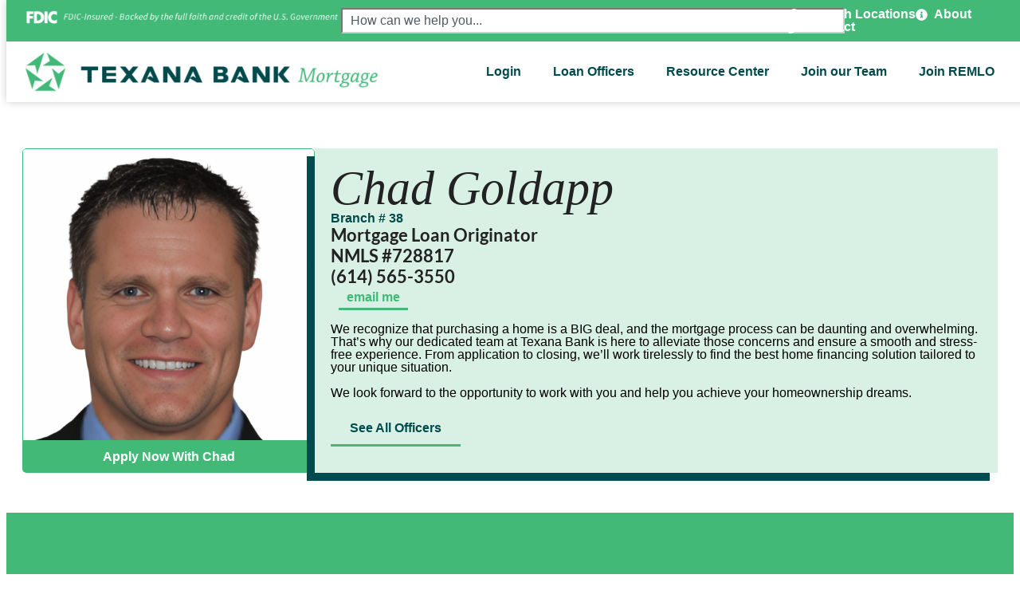

--- FILE ---
content_type: text/html; charset=UTF-8
request_url: https://mortgage.texanabank.com/loan-officer/chad-goldapp/
body_size: 27352
content:
<!doctype html>
<html lang="en-US">
<head>
	<meta charset="UTF-8">
	<meta name="viewport" content="width=device-width, initial-scale=1">
	<link rel="profile" href="https://gmpg.org/xfn/11">
	<title>Chad Goldapp &#8211; Texana Mortgage</title>
<link data-rocket-prefetch href="https://www.googletagmanager.com" rel="dns-prefetch">
<style id="rocket-critical-css">ul{box-sizing:border-box}:root{--wp--preset--font-size--normal:16px;--wp--preset--font-size--huge:42px}.screen-reader-text{border:0;clip:rect(1px,1px,1px,1px);clip-path:inset(50%);height:1px;margin:-1px;overflow:hidden;padding:0;position:absolute;width:1px;word-wrap:normal!important}html{line-height:1.15;-webkit-text-size-adjust:100%}*,*::before,*::after{box-sizing:border-box}body{margin:0;font-family:-apple-system,BlinkMacSystemFont,"Segoe UI",Roboto,"Helvetica Neue",Arial,"Noto Sans",sans-serif,"Apple Color Emoji","Segoe UI Emoji","Segoe UI Symbol","Noto Color Emoji";font-size:1rem;font-weight:400;line-height:1.5;color:#333333;background-color:#fff;-webkit-font-smoothing:antialiased;-moz-osx-font-smoothing:grayscale}h1{margin-block-start:0.5rem;margin-block-end:1rem;font-family:inherit;font-weight:500;line-height:1.2;color:inherit}h1{font-size:2.5rem}p{margin-block-start:0;margin-block-end:0.9rem}a{background-color:transparent;text-decoration:none;color:#CC3366}a:not([href]):not([tabindex]){color:inherit;text-decoration:none}img{border-style:none;height:auto;max-width:100%}label{display:inline-block;line-height:1;vertical-align:middle}button,input{font-family:inherit;font-size:1rem;line-height:1.5;margin:0}input[type=search]{width:100%;border:solid 1px #666666;border-radius:3px;padding:0.5rem 1rem}button,input{overflow:visible}button{text-transform:none}button,[type=submit]{width:auto;-webkit-appearance:button}button,[type=submit]{display:inline-block;font-weight:400;color:#CC3366;text-align:center;white-space:nowrap;background-color:transparent;border:1px solid #CC3366;padding:0.5rem 1rem;font-size:1rem;border-radius:3px}[type=search]{-webkit-appearance:textfield;outline-offset:-2px}[type=search]::-webkit-search-decoration{-webkit-appearance:none}::-webkit-file-upload-button{-webkit-appearance:button;font:inherit}ul,li{margin-block-start:0;margin-block-end:0;border:0;outline:0;font-size:100%;vertical-align:baseline;background:transparent}.elementor-widget-container ul li{margin-bottom:10px}@media screen and (max-width:767px){.e-con>.e-con-inner{gap:10px!important}}a.email-btn{font-family:var(--e-global-typography-accent-font-family),Sans-serif;font-size:var(--e-global-typography-accent-font-size);font-weight:var(--e-global-typography-accent-font-weight);font-style:var(--e-global-typography-accent-font-style);text-decoration:var(--e-global-typography-accent-text-decoration);line-height:var(--e-global-typography-accent-line-height);letter-spacing:var(--e-global-typography-accent-letter-spacing);color:#004b4d}.screen-reader-text{clip:rect(1px,1px,1px,1px);height:1px;overflow:hidden;position:absolute!important;width:1px;word-wrap:normal!important}.elementor-screen-only,.screen-reader-text{height:1px;margin:-1px;overflow:hidden;padding:0;position:absolute;top:-10000em;width:1px;clip:rect(0,0,0,0);border:0}.elementor *,.elementor :after,.elementor :before{box-sizing:border-box}.elementor a{box-shadow:none;text-decoration:none}.elementor img{border:none;border-radius:0;box-shadow:none;height:auto;max-width:100%}.elementor-element{--flex-direction:initial;--flex-wrap:initial;--justify-content:initial;--align-items:initial;--align-content:initial;--gap:initial;--flex-basis:initial;--flex-grow:initial;--flex-shrink:initial;--order:initial;--align-self:initial;align-self:var(--align-self);flex-basis:var(--flex-basis);flex-grow:var(--flex-grow);flex-shrink:var(--flex-shrink);order:var(--order)}.elementor-align-center{text-align:center}.elementor-align-left{text-align:left}.elementor-align-center .elementor-button,.elementor-align-left .elementor-button{width:auto}.elementor-align-justify .elementor-button{width:100%}:root{--page-title-display:block}.elementor-widget{position:relative}.elementor-widget:not(:last-child){margin-bottom:var(--kit-widget-spacing,20px)}.elementor-widget:not(:last-child).elementor-widget__width-initial{margin-bottom:0}@media (prefers-reduced-motion:no-preference){html{scroll-behavior:smooth}}.e-con{--border-radius:0;--border-top-width:0px;--border-right-width:0px;--border-bottom-width:0px;--border-left-width:0px;--border-style:initial;--border-color:initial;--container-widget-width:100%;--container-widget-height:initial;--container-widget-flex-grow:0;--container-widget-align-self:initial;--content-width:min(100%,var(--container-max-width,1140px));--width:100%;--min-height:initial;--height:auto;--text-align:initial;--margin-top:0px;--margin-right:0px;--margin-bottom:0px;--margin-left:0px;--padding-top:var(--container-default-padding-top,10px);--padding-right:var(--container-default-padding-right,10px);--padding-bottom:var(--container-default-padding-bottom,10px);--padding-left:var(--container-default-padding-left,10px);--position:relative;--z-index:revert;--overflow:visible;--gap:var(--widgets-spacing,20px);--row-gap:var(--widgets-spacing-row,20px);--column-gap:var(--widgets-spacing-column,20px);--overlay-mix-blend-mode:initial;--overlay-opacity:1;--e-con-grid-template-columns:repeat(3,1fr);--e-con-grid-template-rows:repeat(2,1fr);border-radius:var(--border-radius);height:var(--height);min-height:var(--min-height);min-width:0;overflow:var(--overflow);position:var(--position);width:var(--width);z-index:var(--z-index);--flex-wrap-mobile:wrap;margin-block-end:var(--margin-block-end);margin-block-start:var(--margin-block-start);margin-inline-end:var(--margin-inline-end);margin-inline-start:var(--margin-inline-start);padding-inline-end:var(--padding-inline-end);padding-inline-start:var(--padding-inline-start);--margin-block-start:var(--margin-top);--margin-block-end:var(--margin-bottom);--margin-inline-start:var(--margin-left);--margin-inline-end:var(--margin-right);--padding-inline-start:var(--padding-left);--padding-inline-end:var(--padding-right);--padding-block-start:var(--padding-top);--padding-block-end:var(--padding-bottom);--border-block-start-width:var(--border-top-width);--border-block-end-width:var(--border-bottom-width);--border-inline-start-width:var(--border-left-width);--border-inline-end-width:var(--border-right-width)}.e-con.e-flex{--flex-direction:column;--flex-basis:auto;--flex-grow:0;--flex-shrink:1;flex:var(--flex-grow) var(--flex-shrink) var(--flex-basis)}.e-con-full,.e-con>.e-con-inner{padding-block-end:var(--padding-block-end);padding-block-start:var(--padding-block-start);text-align:var(--text-align)}.e-con-full.e-flex,.e-con.e-flex>.e-con-inner{flex-direction:var(--flex-direction)}.e-con,.e-con>.e-con-inner{display:var(--display)}.e-con-boxed.e-flex{align-content:normal;align-items:normal;flex-direction:column;flex-wrap:nowrap;justify-content:normal}.e-con-boxed{gap:initial;text-align:initial}.e-con.e-flex>.e-con-inner{align-content:var(--align-content);align-items:var(--align-items);align-self:auto;flex-basis:auto;flex-grow:1;flex-shrink:1;flex-wrap:var(--flex-wrap);justify-content:var(--justify-content)}.e-con>.e-con-inner{gap:var(--row-gap) var(--column-gap);height:100%;margin:0 auto;max-width:var(--content-width);padding-inline-end:0;padding-inline-start:0;width:100%}.e-con .elementor-widget.elementor-widget{margin-block-end:0}.e-con:before{border-block-end-width:var(--border-block-end-width);border-block-start-width:var(--border-block-start-width);border-color:var(--border-color);border-inline-end-width:var(--border-inline-end-width);border-inline-start-width:var(--border-inline-start-width);border-radius:var(--border-radius);border-style:var(--border-style);content:var(--background-overlay);display:block;height:max(100% + var(--border-top-width) + var(--border-bottom-width),100%);left:calc(0px - var(--border-left-width));mix-blend-mode:var(--overlay-mix-blend-mode);opacity:var(--overlay-opacity);position:absolute;top:calc(0px - var(--border-top-width));width:max(100% + var(--border-left-width) + var(--border-right-width),100%)}.e-con .elementor-widget{min-width:0}.e-con>.e-con-inner>.elementor-widget>.elementor-widget-container,.e-con>.elementor-widget>.elementor-widget-container{height:100%}.e-con.e-con>.e-con-inner>.elementor-widget,.elementor.elementor .e-con>.elementor-widget{max-width:100%}.e-con .elementor-widget:not(:last-child){--kit-widget-spacing:0px}@media (max-width:767px){.e-con.e-flex{--width:100%;--flex-wrap:var(--flex-wrap-mobile)}}.elementor-heading-title{line-height:1;margin:0;padding:0}.elementor-button{background-color:#69727d;border-radius:3px;color:#fff;display:inline-block;font-size:15px;line-height:1;padding:12px 24px;fill:#fff;text-align:center}.elementor-button:visited{color:#fff}.elementor-button-content-wrapper{display:flex;flex-direction:row;gap:5px;justify-content:center}.elementor-button-text{display:inline-block}.elementor-button span{text-decoration:inherit}.e-transform .elementor-widget-container{transform:perspective(var(--e-transform-perspective,0)) rotate(var(--e-transform-rotateZ,0)) rotateX(var(--e-transform-rotateX,0)) rotateY(var(--e-transform-rotateY,0)) translate(var(--e-transform-translate,0)) translateX(var(--e-transform-translateX,0)) translateY(var(--e-transform-translateY,0)) scaleX(calc(var(--e-transform-flipX, 1) * var(--e-transform-scaleX, var(--e-transform-scale, 1)))) scaleY(calc(var(--e-transform-flipY, 1) * var(--e-transform-scaleY, var(--e-transform-scale, 1)))) skewX(var(--e-transform-skewX,0)) skewY(var(--e-transform-skewY,0));transform-origin:var(--e-transform-origin-y) var(--e-transform-origin-x)}@media (max-width:767px){.elementor .elementor-hidden-mobile{display:none}}.elementor-widget-search{--e-search-white:#fff;--e-search-light-grey:#cdcdcd;--e-search-medium-grey:#515962;--e-search-dark-grey:#2d2d2d;--e-search-black:#000;--e-search-dark-red:#c36;--e-search-dark-purple:#336;--e-search-input-color:var(--e-search-medium-grey);--e-search-input-border-color:var(--e-search-light-grey);--e-search-input-border-radius:0;--e-search-input-gap:4px;--e-search-input-padding:16px;--e-search-input-padding-inline-start:16px;--e-search-input-padding-inline-end:16px;--e-search-input-padding-block-start:16px;--e-search-input-padding-block-end:16px;--e-search-placeholder-color:var(--e-search-medium-grey);--e-search-icon-label-color:var(--e-search-medium-grey);--e-search-icon-label-size:24px;--e-search-icon-label-absolute-width:initial;--e-search-icon-clear-color:var(--e-search-light-grey);--e-search-icon-clear-size:12px;--e-search-icon-clear-absolute-width:initial;--e-search-submit-color:var(--e-search-white);--e-search-submit-background-color:var(--e-search-dark-grey);--e-search-submit-border-color:none;--e-search-submit-border-type:none;--e-search-submit-border-radius:0;--e-search-submit-border-width:0px;--e-search-submit-padding:24px;--e-search-submit-margin-inline-start:8px;--e-search-submit-button-width:initial;--e-search-submit-button-flex-direction:row;--e-search-pagination-numbers-padding-left:8px;--e-search-pagination-numbers-padding-right:8px;--e-search-icon-submit-color:var(--e-search-white);--e-search-submit-icon-gap:8px;--e-search-submit-icon-margin-inline-start:0px;--e-search-submit-icon-margin-inline-end:var(--e-search-submit-icon-gap);--e-search-icon-submit-size:24px;--e-search-results-background-color:var(--e-search-white);--e-search-results-border-color:var(--e-search-light-grey);--e-search-results-border-type:solid;--e-search-results-border-width:1px;--e-search-results-border-radius:0px;--e-search-results-padding:16px;--e-search-results-width:100%;--e-search-results-columns:1;--e-search-results-max-height:initial;--e-search-input-and-results-gap:8px;--e-search-loop-item-equal-height:initial;--e-search-results-grid-auto-rows:initial;--e-search-results-inset-inline-start:initial;--e-search-results-inset-inline-end:initial;--e-search-results-transform:initial;--e-search-results-default-gap:16px;--e-search-results-column-gap:var(--e-search-results-default-gap);--e-search-results-row-gap:var(--e-search-results-default-gap);--e-search-pagination-inset-inline-start:initial;--e-search-pagination-inline-end:initial;--e-search-pagination-transform:initial;--e-search-pagination-border-radius:0px;--e-search-pagination-background-color:var(--e-search-black);--e-search-pagination-text-align:center;--e-search-pagination-justify-content:center;--e-search-pagination-color:var(--e-search-dark-red);--e-search-pagination-hover:var(--e-search-dark-purple);--e-search-pagination-current:var(--e-search-black);--e-search-pagination-page-numbers-gap:10px;--e-search-pagination-block-end-spacing:0px;--e-search-pagination-block-start-spacing:0px;--e-search-pagination-vertical-position:column;--e-search-nothing-found-padding-block-start:0;--e-search-nothing-found-padding-block-end:0;--e-search-nothing-found-results-columns:1;--e-search-nothing-found-message-color:var(--e-search-medium-grey);--e-search-nothing-found-message-alignment:center;--e-search-loader-icon-color:var(--e-search-black);--e-search-loader-icon-size:34px}.elementor-widget-search .e-search-form{display:flex}.elementor-widget-search .e-search-label{display:flex;position:relative;z-index:10}.elementor-widget-search .e-search-label>svg{inset-block-start:50%;inset-inline-start:var(--e-search-input-padding-inline-start);position:absolute;transform:translateY(-50%)}.elementor-widget-search .e-search-input-wrapper{display:flex;flex:1;flex-direction:column;position:relative}.elementor-widget-search .e-search-input-wrapper>svg{inset-block-start:50%;inset-inline-end:var(--e-search-input-padding-inline-end);position:absolute;transform:translateY(-50%)}.elementor-widget-search .e-search-input{--e-search-icons-min-height:max(var(--e-search-icon-clear-size),var(--e-search-icon-label-size));border-color:var(--e-search-input-border-color);border-radius:var(--e-search-input-border-radius);color:var(--e-search-input-color);height:100%;min-height:calc(var(--e-search-input-padding-block-end) + var(--e-search-input-padding-block-start) + var(--e-search-icons-min-height));padding-block-end:var(--e-search-input-padding-block-end);padding-block-start:var(--e-search-input-padding-block-start);padding-inline-end:calc(var(--e-search-input-padding-inline-end) + var(--e-search-icon-clear-absolute-width) + var(--e-search-input-gap));padding-inline-start:calc(var(--e-search-input-padding-inline-start) + var(--e-search-icon-label-absolute-width) + var(--e-search-input-gap))}.elementor-widget-search .e-search-input::-moz-placeholder{color:var(--e-search-placeholder-color)}.elementor-widget-search .e-search-input::-ms-clear,.elementor-widget-search .e-search-input::-ms-reveal{display:none;height:0;width:0}.elementor-widget-search .e-search-input::-webkit-search-cancel-button,.elementor-widget-search .e-search-input::-webkit-search-decoration,.elementor-widget-search .e-search-input::-webkit-search-results-button,.elementor-widget-search .e-search-input::-webkit-search-results-decoration{display:none}.elementor-widget-search .e-search-results-container{background-color:var(--e-search-results-background-color);border-radius:var(--e-search-results-border-radius);display:flex;height:-moz-fit-content;height:fit-content;inset-block-start:calc(100% + var(--e-search-input-and-results-gap));inset-inline-end:var(--e-search-results-inset-inline-end);inset-inline-start:var(--e-search-results-inset-inline-start);position:absolute;transform:var(--e-search-results-transform);width:var(--e-search-results-width);z-index:2000}.elementor-widget-search .e-search-results-container>div{border:var(--e-search-results-border-type) var(--e-search-results-border-width) var(--e-search-results-border-color);border-radius:var(--e-search-results-border-radius);max-height:var(--e-search-results-max-height);overflow:auto;padding:var(--e-search-results-padding);width:100%}.elementor-widget-search .e-search-results-container>div:empty{display:none}.elementor-widget-search .e-search-results{display:none}.elementor-widget-search .e-search .e-search-submit{align-items:center;background-color:var(--e-search-submit-background-color);border-color:var(--e-search-submit-border-color);border-radius:var(--e-search-submit-border-radius);border-style:var(--e-search-submit-border-type);border-width:var(--e-search-submit-border-width);color:var(--e-search-submit-color);display:flex;flex-direction:var(--e-search-submit-button-flex-direction);font-size:var(--e-search-form-submit-icon-size);margin-inline-start:var(--e-search-submit-margin-inline-start);padding:var(--e-search-submit-padding);width:var(--e-search-submit-button-width)}.elementor-widget-search .hidden{opacity:0;visibility:hidden}.elementor-widget-search .hide-loader .e-search-results{display:flex;flex-direction:var(--e-search-pagination-vertical-position)}.elementor-widget.elementor-icon-list--layout-inline .elementor-widget-container{overflow:hidden}.elementor-widget .elementor-icon-list-items.elementor-inline-items{display:flex;flex-wrap:wrap;margin-left:-8px;margin-right:-8px}.elementor-widget .elementor-icon-list-items.elementor-inline-items .elementor-inline-item{word-break:break-word}.elementor-widget .elementor-icon-list-items.elementor-inline-items .elementor-icon-list-item{margin-left:8px;margin-right:8px}.elementor-widget .elementor-icon-list-items.elementor-inline-items .elementor-icon-list-item:after{border-bottom:0;border-left-width:1px;border-right:0;border-top:0;border-style:solid;height:100%;left:auto;position:relative;right:auto;right:-8px;width:auto}.elementor-widget .elementor-icon-list-items{list-style-type:none;margin:0;padding:0}.elementor-widget .elementor-icon-list-item{margin:0;padding:0;position:relative}.elementor-widget .elementor-icon-list-item:after{bottom:0;position:absolute;width:100%}.elementor-widget .elementor-icon-list-item,.elementor-widget .elementor-icon-list-item a{align-items:var(--icon-vertical-align,center);display:flex;font-size:inherit}.elementor-widget .elementor-icon-list-icon+.elementor-icon-list-text{align-self:center;padding-inline-start:5px}.elementor-widget .elementor-icon-list-icon{display:flex;position:relative;top:var(--icon-vertical-offset,initial)}.elementor-widget .elementor-icon-list-icon svg{height:var(--e-icon-list-icon-size,1em);width:var(--e-icon-list-icon-size,1em)}.elementor-widget.elementor-widget-icon-list .elementor-icon-list-icon{text-align:var(--e-icon-list-icon-align)}.elementor-widget.elementor-widget-icon-list .elementor-icon-list-icon svg{margin:var(--e-icon-list-icon-margin,0 calc(var(--e-icon-list-icon-size, 1em) * .25) 0 0)}.elementor-widget.elementor-list-item-link-full_width a{width:100%}.elementor-widget.elementor-align-left .elementor-icon-list-item,.elementor-widget.elementor-align-left .elementor-icon-list-item a{justify-content:flex-start;text-align:left}.elementor-widget.elementor-align-left .elementor-inline-items{justify-content:flex-start}.elementor-widget:not(.elementor-align-right) .elementor-icon-list-item:after{left:0}@media (min-width:-1){.elementor-widget:not(.elementor-widescreen-align-right) .elementor-icon-list-item:after{left:0}.elementor-widget:not(.elementor-widescreen-align-left) .elementor-icon-list-item:after{right:0}}@media (max-width:1199px){.elementor-widget:not(.elementor-laptop-align-right) .elementor-icon-list-item:after{left:0}.elementor-widget:not(.elementor-laptop-align-left) .elementor-icon-list-item:after{right:0}}@media (max-width:-1){.elementor-widget:not(.elementor-tablet_extra-align-right) .elementor-icon-list-item:after{left:0}.elementor-widget:not(.elementor-tablet_extra-align-left) .elementor-icon-list-item:after{right:0}}@media (max-width:991px){.elementor-widget:not(.elementor-tablet-align-right) .elementor-icon-list-item:after{left:0}.elementor-widget:not(.elementor-tablet-align-left) .elementor-icon-list-item:after{right:0}}@media (max-width:-1){.elementor-widget:not(.elementor-mobile_extra-align-right) .elementor-icon-list-item:after{left:0}.elementor-widget:not(.elementor-mobile_extra-align-left) .elementor-icon-list-item:after{right:0}}@media (max-width:767px){.elementor-widget:not(.elementor-mobile-align-right) .elementor-icon-list-item:after{left:0}.elementor-widget:not(.elementor-mobile-align-left) .elementor-icon-list-item:after{right:0}}.elementor .elementor-element ul.elementor-icon-list-items{padding:0}.elementor-widget-image{text-align:center}.elementor-widget-image a{display:inline-block}.elementor-widget-image img{display:inline-block;vertical-align:middle}.elementor-item:after,.elementor-item:before{display:block;position:absolute}.elementor-item:not(:hover):not(:focus):not(.elementor-item-active):not(.highlighted):after,.elementor-item:not(:hover):not(:focus):not(.elementor-item-active):not(.highlighted):before{opacity:0}.e--pointer-underline .elementor-item:after,.e--pointer-underline .elementor-item:before{background-color:#3f444b;height:3px;left:0;width:100%;z-index:2}.e--pointer-underline .elementor-item:after{bottom:0;content:""}.elementor-nav-menu--main .elementor-nav-menu a{padding:13px 20px}.elementor-nav-menu--layout-horizontal{display:flex}.elementor-nav-menu--layout-horizontal .elementor-nav-menu{display:flex;flex-wrap:wrap}.elementor-nav-menu--layout-horizontal .elementor-nav-menu a{flex-grow:1;white-space:nowrap}.elementor-nav-menu--layout-horizontal .elementor-nav-menu>li{display:flex}.elementor-nav-menu--layout-horizontal .elementor-nav-menu>li:not(:first-child)>a{margin-inline-start:var(--e-nav-menu-horizontal-menu-item-margin)}.elementor-nav-menu--layout-horizontal .elementor-nav-menu>li:not(:last-child)>a{margin-inline-end:var(--e-nav-menu-horizontal-menu-item-margin)}.elementor-nav-menu--layout-horizontal .elementor-nav-menu>li:not(:last-child):after{align-self:center;border-color:var(--e-nav-menu-divider-color,#000);border-left-style:var(--e-nav-menu-divider-style,solid);border-left-width:var(--e-nav-menu-divider-width,2px);content:var(--e-nav-menu-divider-content,none);height:var(--e-nav-menu-divider-height,35%)}.elementor-widget-nav-menu .elementor-widget-container{display:flex;flex-direction:column}.elementor-nav-menu{position:relative;z-index:2}.elementor-nav-menu:after{clear:both;content:" ";display:block;font:0/0 serif;height:0;overflow:hidden;visibility:hidden}.elementor-nav-menu,.elementor-nav-menu li{display:block;line-height:normal;list-style:none;margin:0;padding:0}.elementor-nav-menu a,.elementor-nav-menu li{position:relative}.elementor-nav-menu li{border-width:0}.elementor-nav-menu a{align-items:center;display:flex}.elementor-nav-menu a{line-height:20px;padding:10px 20px}.elementor-menu-toggle{align-items:center;background-color:rgba(0,0,0,.05);border:0 solid;border-radius:3px;color:#33373d;display:flex;font-size:var(--nav-menu-icon-size,22px);justify-content:center;padding:.25em}.elementor-menu-toggle:not(.elementor-active) .elementor-menu-toggle__icon--close{display:none}.elementor-menu-toggle .e-font-icon-svg{fill:#33373d;height:1em;width:1em}.elementor-menu-toggle svg{height:auto;width:1em;fill:var(--nav-menu-icon-color,currentColor)}.elementor-nav-menu--dropdown{background-color:#fff;font-size:13px}.elementor-nav-menu--dropdown.elementor-nav-menu__container{margin-top:10px;overflow-x:hidden;overflow-y:auto;transform-origin:top}.elementor-nav-menu--dropdown a{color:#33373d}.elementor-nav-menu--toggle{--menu-height:100vh}.elementor-nav-menu--toggle .elementor-menu-toggle:not(.elementor-active)+.elementor-nav-menu__container{max-height:0;overflow:hidden;transform:scaleY(0)}.elementor-nav-menu--stretch .elementor-nav-menu__container.elementor-nav-menu--dropdown{position:absolute;z-index:9997}@media (max-width:991px){.elementor-nav-menu--dropdown-tablet .elementor-nav-menu--main{display:none}}@media (min-width:992px){.elementor-nav-menu--dropdown-tablet .elementor-menu-toggle,.elementor-nav-menu--dropdown-tablet .elementor-nav-menu--dropdown{display:none}.elementor-nav-menu--dropdown-tablet nav.elementor-nav-menu--dropdown.elementor-nav-menu__container{overflow-y:hidden}}.elementor-widget-divider{--divider-border-style:none;--divider-border-width:1px;--divider-color:#0c0d0e;--divider-icon-size:20px;--divider-element-spacing:10px;--divider-pattern-height:24px;--divider-pattern-size:20px;--divider-pattern-url:none;--divider-pattern-repeat:repeat-x}.elementor-widget-divider .elementor-divider{display:flex}.elementor-widget-divider .elementor-divider-separator{direction:ltr;display:flex;margin:0}.elementor-widget-divider:not(.elementor-widget-divider--view-line_text):not(.elementor-widget-divider--view-line_icon) .elementor-divider-separator{border-block-start:var(--divider-border-width) var(--divider-border-style) var(--divider-color)}.e-con>.elementor-widget-divider{width:var(--container-widget-width,100%);--flex-grow:var( --container-widget-flex-grow )}[data-elementor-type=popup]:not(.elementor-edit-area){display:none}.elementor-kit-13{--e-global-color-primary:#43B978;--e-global-color-secondary:#004B4D;--e-global-color-text:#222222;--e-global-color-accent:#43B978;--e-global-color-c696dce:#FFFFFF;--e-global-color-86b4fcd:#000000;--e-global-color-14ef391:#43B978;--e-global-color-764183d:#267364;--e-global-color-d6cea4e:#004B4D;--e-global-color-50fad0c:#072C36;--e-global-color-57c8da2:#000000CC;--e-global-color-60da78b:#02010100;--e-global-color-a94a2b1:#E0E0E0;--e-global-color-c16acc5:#B0B0B0;--e-global-color-c9c503c:#FFF7E4;--e-global-color-6da4c4c:#43B97833;--e-global-typography-primary-font-family:"Lato";--e-global-typography-primary-font-size:40px;--e-global-typography-primary-font-weight:600;--e-global-typography-primary-text-transform:none;--e-global-typography-primary-font-style:normal;--e-global-typography-primary-text-decoration:none;--e-global-typography-primary-line-height:1.2em;--e-global-typography-primary-letter-spacing:0px;--e-global-typography-secondary-font-family:"Helvetica";--e-global-typography-secondary-font-size:30px;--e-global-typography-secondary-font-weight:600;--e-global-typography-secondary-font-style:normal;--e-global-typography-secondary-text-decoration:none;--e-global-typography-secondary-line-height:1.1em;--e-global-typography-secondary-letter-spacing:0px;--e-global-typography-text-font-family:"Helvetica";--e-global-typography-text-font-size:16px;--e-global-typography-text-font-weight:300;--e-global-typography-text-text-transform:none;--e-global-typography-text-font-style:normal;--e-global-typography-text-text-decoration:none;--e-global-typography-text-line-height:1em;--e-global-typography-text-letter-spacing:0px;--e-global-typography-accent-font-family:"Helvetica";--e-global-typography-accent-font-size:16px;--e-global-typography-accent-font-weight:700;--e-global-typography-accent-font-style:normal;--e-global-typography-accent-text-decoration:none;--e-global-typography-accent-line-height:1em;--e-global-typography-accent-letter-spacing:0px;--e-global-typography-92bce3b-font-family:"Helvetica";--e-global-typography-92bce3b-font-size:16px;--e-global-typography-92bce3b-font-weight:400;--e-global-typography-92bce3b-font-style:italic;--e-global-typography-92bce3b-text-decoration:underline;--e-global-typography-92bce3b-line-height:1em;--e-global-typography-92bce3b-letter-spacing:0px;--e-global-typography-397e168-font-family:"Helvetica";--e-global-typography-397e168-font-size:16px;--e-global-typography-397e168-font-weight:400;--e-global-typography-397e168-font-style:italic;--e-global-typography-397e168-text-decoration:none;--e-global-typography-397e168-line-height:1.3em;--e-global-typography-397e168-letter-spacing:0px;--e-global-typography-6558fb1-font-family:"Times New Roman";--e-global-typography-6558fb1-font-size:44px;--e-global-typography-6558fb1-font-weight:400;--e-global-typography-6558fb1-font-style:italic;--e-global-typography-6558fb1-text-decoration:none;--e-global-typography-6558fb1-line-height:1em;--e-global-typography-c05b693-font-family:"Helvetica";--e-global-typography-c05b693-font-size:22px;--e-global-typography-c05b693-font-weight:400;--e-global-typography-c05b693-text-transform:none;--e-global-typography-c05b693-font-style:normal;--e-global-typography-c05b693-text-decoration:none;--e-global-typography-c05b693-line-height:1.5em;--e-global-typography-c05b693-letter-spacing:0px;--e-global-typography-392b9e0-font-family:"Lato";--e-global-typography-392b9e0-font-size:22px;--e-global-typography-392b9e0-font-weight:600;--e-global-typography-392b9e0-text-transform:capitalize;--e-global-typography-392b9e0-font-style:normal;--e-global-typography-392b9e0-text-decoration:none;--e-global-typography-392b9e0-line-height:1.2em;--e-global-typography-392b9e0-letter-spacing:0px;--e-global-typography-b2deeae-font-family:"Times New Roman";--e-global-typography-b2deeae-font-size:60px;--e-global-typography-b2deeae-font-weight:400;--e-global-typography-b2deeae-text-transform:none;--e-global-typography-b2deeae-font-style:italic;--e-global-typography-b2deeae-text-decoration:none;--e-global-typography-b2deeae-line-height:1em;--e-global-typography-b2deeae-letter-spacing:0px;--e-global-typography-fb1a3e0-font-family:"Lato";--e-global-typography-fb1a3e0-font-size:100px;--e-global-typography-fb1a3e0-font-weight:600;--e-global-typography-fb1a3e0-text-transform:none;--e-global-typography-fb1a3e0-font-style:normal;--e-global-typography-fb1a3e0-text-decoration:none;--e-global-typography-fb1a3e0-line-height:1.2em;--e-global-typography-fb1a3e0-letter-spacing:0px;--e-global-typography-8f54668-font-family:"Helvetica";--e-global-typography-8f54668-font-size:12px;--e-global-typography-8f54668-font-weight:300;--e-global-typography-8f54668-text-transform:none;--e-global-typography-8f54668-font-style:normal;--e-global-typography-8f54668-text-decoration:none;--e-global-typography-8f54668-line-height:1.5em;--e-global-typography-8f54668-letter-spacing:0px;--e-global-typography-36931d7-font-family:"Helvetica";--e-global-typography-36931d7-font-size:12px;--e-global-typography-36931d7-font-weight:600;--e-global-typography-36931d7-text-transform:none;--e-global-typography-36931d7-font-style:normal;--e-global-typography-36931d7-text-decoration:none;--e-global-typography-36931d7-line-height:1.5em;--e-global-typography-36931d7-letter-spacing:0px;background-color:var(--e-global-color-c696dce);color:var(--e-global-color-86b4fcd);font-family:var(--e-global-typography-text-font-family),Sans-serif;font-size:var(--e-global-typography-text-font-size);font-weight:var(--e-global-typography-text-font-weight);text-transform:var(--e-global-typography-text-text-transform);font-style:var(--e-global-typography-text-font-style);text-decoration:var(--e-global-typography-text-text-decoration);line-height:var(--e-global-typography-text-line-height);letter-spacing:var(--e-global-typography-text-letter-spacing)}.elementor-kit-13 button,.elementor-kit-13 .elementor-button{background-color:var(--e-global-color-primary);font-family:var(--e-global-typography-accent-font-family),Sans-serif;font-size:var(--e-global-typography-accent-font-size);font-weight:var(--e-global-typography-accent-font-weight);font-style:var(--e-global-typography-accent-font-style);text-decoration:var(--e-global-typography-accent-text-decoration);line-height:var(--e-global-typography-accent-line-height);letter-spacing:var(--e-global-typography-accent-letter-spacing);color:var(--e-global-color-c696dce);border-radius:5px 5px 5px 5px}.elementor-kit-13 a{color:var(--e-global-color-accent);font-family:var(--e-global-typography-accent-font-family),Sans-serif;font-size:var(--e-global-typography-accent-font-size);font-weight:var(--e-global-typography-accent-font-weight);font-style:var(--e-global-typography-accent-font-style);text-decoration:var(--e-global-typography-accent-text-decoration);line-height:var(--e-global-typography-accent-line-height);letter-spacing:var(--e-global-typography-accent-letter-spacing)}.elementor-kit-13 h1{font-family:var(--e-global-typography-b2deeae-font-family),Sans-serif;font-size:var(--e-global-typography-b2deeae-font-size);font-weight:var(--e-global-typography-b2deeae-font-weight);text-transform:var(--e-global-typography-b2deeae-text-transform);font-style:var(--e-global-typography-b2deeae-font-style);text-decoration:var(--e-global-typography-b2deeae-text-decoration);line-height:var(--e-global-typography-b2deeae-line-height);letter-spacing:var(--e-global-typography-b2deeae-letter-spacing)}.e-con{--container-max-width:1366px;--container-default-padding-top:0px;--container-default-padding-right:20px;--container-default-padding-bottom:0px;--container-default-padding-left:20px}.elementor-widget:not(:last-child){margin-block-end:20px}.elementor-element{--widgets-spacing:20px 20px;--widgets-spacing-row:20px;--widgets-spacing-column:20px}@media (max-width:1199px){.elementor-kit-13{font-size:var(--e-global-typography-text-font-size);line-height:var(--e-global-typography-text-line-height);letter-spacing:var(--e-global-typography-text-letter-spacing)}.elementor-kit-13 a{font-size:var(--e-global-typography-accent-font-size);line-height:var(--e-global-typography-accent-line-height);letter-spacing:var(--e-global-typography-accent-letter-spacing)}.elementor-kit-13 h1{font-size:var(--e-global-typography-b2deeae-font-size);line-height:var(--e-global-typography-b2deeae-line-height);letter-spacing:var(--e-global-typography-b2deeae-letter-spacing)}.elementor-kit-13 button,.elementor-kit-13 .elementor-button{font-size:var(--e-global-typography-accent-font-size);line-height:var(--e-global-typography-accent-line-height);letter-spacing:var(--e-global-typography-accent-letter-spacing)}.e-con{--container-max-width:1024px;--container-default-padding-top:0px;--container-default-padding-right:20px;--container-default-padding-bottom:0px;--container-default-padding-left:20px}}@media (max-width:991px){.elementor-kit-13{--e-global-typography-primary-font-size:35px;--e-global-typography-secondary-font-size:25px;--e-global-typography-6558fb1-font-size:30px;--e-global-typography-b2deeae-font-size:40px;--e-global-typography-fb1a3e0-font-size:75px;font-size:var(--e-global-typography-text-font-size);line-height:var(--e-global-typography-text-line-height);letter-spacing:var(--e-global-typography-text-letter-spacing)}.elementor-kit-13 a{font-size:var(--e-global-typography-accent-font-size);line-height:var(--e-global-typography-accent-line-height);letter-spacing:var(--e-global-typography-accent-letter-spacing)}.elementor-kit-13 h1{font-size:var(--e-global-typography-b2deeae-font-size);line-height:var(--e-global-typography-b2deeae-line-height);letter-spacing:var(--e-global-typography-b2deeae-letter-spacing)}.elementor-kit-13 button,.elementor-kit-13 .elementor-button{font-size:var(--e-global-typography-accent-font-size);line-height:var(--e-global-typography-accent-line-height);letter-spacing:var(--e-global-typography-accent-letter-spacing)}.e-con{--container-max-width:768px;--container-default-padding-top:0px;--container-default-padding-right:20px;--container-default-padding-bottom:0px;--container-default-padding-left:20px}}@media (max-width:767px){.elementor-kit-13{--e-global-typography-primary-font-size:30px;--e-global-typography-primary-line-height:1.1em;--e-global-typography-secondary-font-size:22px;--e-global-typography-6558fb1-font-size:22px;--e-global-typography-c05b693-font-size:18px;--e-global-typography-392b9e0-font-size:18px;--e-global-typography-b2deeae-font-size:40px;--e-global-typography-b2deeae-line-height:1em;--e-global-typography-fb1a3e0-font-size:60px;--e-global-typography-fb1a3e0-line-height:1em;font-size:var(--e-global-typography-text-font-size);line-height:var(--e-global-typography-text-line-height);letter-spacing:var(--e-global-typography-text-letter-spacing)}.elementor-kit-13 a{font-size:var(--e-global-typography-accent-font-size);line-height:var(--e-global-typography-accent-line-height);letter-spacing:var(--e-global-typography-accent-letter-spacing)}.elementor-kit-13 h1{font-size:var(--e-global-typography-b2deeae-font-size);line-height:var(--e-global-typography-b2deeae-line-height);letter-spacing:var(--e-global-typography-b2deeae-letter-spacing)}.elementor-kit-13 button,.elementor-kit-13 .elementor-button{font-size:var(--e-global-typography-accent-font-size);line-height:var(--e-global-typography-accent-line-height);letter-spacing:var(--e-global-typography-accent-letter-spacing)}.e-con{--container-max-width:100%;--container-default-padding-top:0px;--container-default-padding-right:10px;--container-default-padding-bottom:0px;--container-default-padding-left:10px}}.elementor-33 .elementor-element.elementor-element-a5bff47{--display:flex;--flex-direction:column;--container-widget-width:100%;--container-widget-height:initial;--container-widget-flex-grow:0;--container-widget-align-self:initial;--flex-wrap-mobile:wrap;--gap:0px 0px;--row-gap:0px;--column-gap:0px;box-shadow:0px 0px 10px 0px rgba(0,0,0,0.2);--padding-top:0px;--padding-bottom:0px;--padding-left:0px;--padding-right:0px}.elementor-33 .elementor-element.elementor-element-2f61248{--display:flex;--flex-direction:row;--container-widget-width:initial;--container-widget-height:100%;--container-widget-flex-grow:1;--container-widget-align-self:stretch;--flex-wrap-mobile:wrap;--justify-content:flex-end;--padding-top:5px;--padding-bottom:5px;--padding-left:20px;--padding-right:20px}.elementor-33 .elementor-element.elementor-element-2f61248:not(.elementor-motion-effects-element-type-background){background-color:var(--e-global-color-primary)}.elementor-widget-search{--e-search-input-color:var( --e-global-color-text )}.elementor-33 .elementor-element.elementor-element-d4aa613 .e-search-input{font-family:var(--e-global-typography-text-font-family),Sans-serif;font-size:var(--e-global-typography-text-font-size);font-weight:var(--e-global-typography-text-font-weight);text-transform:var(--e-global-typography-text-text-transform);font-style:var(--e-global-typography-text-font-style);text-decoration:var(--e-global-typography-text-text-decoration);line-height:var(--e-global-typography-text-line-height);letter-spacing:var(--e-global-typography-text-letter-spacing)}.elementor-33 .elementor-element.elementor-element-d4aa613{--e-search-input-padding-block-start:5px;--e-search-input-padding-inline-start:10px;--e-search-input-padding-block-end:5px;--e-search-input-padding-inline-end:30px;--e-search-icon-label-size:15px}.elementor-widget-icon-list .elementor-icon-list-item:not(:last-child):after{border-color:var(--e-global-color-text)}.elementor-widget-icon-list .elementor-icon-list-icon svg{fill:var(--e-global-color-primary)}.elementor-widget-icon-list .elementor-icon-list-item>a{font-family:var(--e-global-typography-text-font-family),Sans-serif;font-size:var(--e-global-typography-text-font-size);font-weight:var(--e-global-typography-text-font-weight);text-transform:var(--e-global-typography-text-text-transform);font-style:var(--e-global-typography-text-font-style);text-decoration:var(--e-global-typography-text-text-decoration);line-height:var(--e-global-typography-text-line-height);letter-spacing:var(--e-global-typography-text-letter-spacing)}.elementor-widget-icon-list .elementor-icon-list-text{color:var(--e-global-color-secondary)}.elementor-33 .elementor-element.elementor-element-205ae1b.elementor-element{--align-self:center}.elementor-33 .elementor-element.elementor-element-205ae1b .elementor-icon-list-items.elementor-inline-items .elementor-icon-list-item{margin-right:calc(50px/2);margin-left:calc(50px/2)}.elementor-33 .elementor-element.elementor-element-205ae1b .elementor-icon-list-items.elementor-inline-items{margin-right:calc(-50px/2);margin-left:calc(-50px/2)}body:not(.rtl) .elementor-33 .elementor-element.elementor-element-205ae1b .elementor-icon-list-items.elementor-inline-items .elementor-icon-list-item:after{right:calc(-50px/2)}.elementor-33 .elementor-element.elementor-element-205ae1b .elementor-icon-list-icon svg{fill:var(--e-global-color-c696dce)}.elementor-33 .elementor-element.elementor-element-205ae1b{--e-icon-list-icon-size:15px;--e-icon-list-icon-align:left;--e-icon-list-icon-margin:0 calc(var(--e-icon-list-icon-size, 1em) * 0.25) 0 0;--icon-vertical-align:center}.elementor-33 .elementor-element.elementor-element-205ae1b .elementor-icon-list-item>a{font-family:var(--e-global-typography-accent-font-family),Sans-serif;font-size:var(--e-global-typography-accent-font-size);font-weight:var(--e-global-typography-accent-font-weight);font-style:var(--e-global-typography-accent-font-style);text-decoration:var(--e-global-typography-accent-text-decoration);line-height:var(--e-global-typography-accent-line-height);letter-spacing:var(--e-global-typography-accent-letter-spacing)}.elementor-33 .elementor-element.elementor-element-205ae1b .elementor-icon-list-text{color:var(--e-global-color-c696dce)}.elementor-33 .elementor-element.elementor-element-d228309{--display:flex;--flex-direction:row;--container-widget-width:initial;--container-widget-height:100%;--container-widget-flex-grow:1;--container-widget-align-self:stretch;--flex-wrap-mobile:wrap;--justify-content:space-between;--padding-top:10px;--padding-bottom:0px;--padding-left:20px;--padding-right:20px}.elementor-33 .elementor-element.elementor-element-d228309:not(.elementor-motion-effects-element-type-background){background-color:var(--e-global-color-c696dce)}.elementor-33 .elementor-element.elementor-element-abc46af{text-align:left}.elementor-33 .elementor-element.elementor-element-abc46af img{width:562px}.elementor-widget-nav-menu .elementor-nav-menu .elementor-item{font-family:var(--e-global-typography-primary-font-family),Sans-serif;font-size:var(--e-global-typography-primary-font-size);font-weight:var(--e-global-typography-primary-font-weight);text-transform:var(--e-global-typography-primary-text-transform);font-style:var(--e-global-typography-primary-font-style);text-decoration:var(--e-global-typography-primary-text-decoration);line-height:var(--e-global-typography-primary-line-height);letter-spacing:var(--e-global-typography-primary-letter-spacing)}.elementor-widget-nav-menu .elementor-nav-menu--main .elementor-item{color:var(--e-global-color-text);fill:var(--e-global-color-text)}.elementor-widget-nav-menu .elementor-nav-menu--main:not(.e--pointer-framed) .elementor-item:before,.elementor-widget-nav-menu .elementor-nav-menu--main:not(.e--pointer-framed) .elementor-item:after{background-color:var(--e-global-color-accent)}.elementor-widget-nav-menu{--e-nav-menu-divider-color:var( --e-global-color-text )}.elementor-widget-nav-menu .elementor-nav-menu--dropdown .elementor-item{font-family:var(--e-global-typography-accent-font-family),Sans-serif;font-size:var(--e-global-typography-accent-font-size);font-weight:var(--e-global-typography-accent-font-weight);font-style:var(--e-global-typography-accent-font-style);text-decoration:var(--e-global-typography-accent-text-decoration);letter-spacing:var(--e-global-typography-accent-letter-spacing)}.elementor-33 .elementor-element.elementor-element-ede54ab.elementor-element{--align-self:center}.elementor-33 .elementor-element.elementor-element-ede54ab .elementor-menu-toggle{margin:0 auto;background-color:var(--e-global-color-60da78b)}.elementor-33 .elementor-element.elementor-element-ede54ab .elementor-nav-menu .elementor-item{font-family:var(--e-global-typography-accent-font-family),Sans-serif;font-size:var(--e-global-typography-accent-font-size);font-weight:var(--e-global-typography-accent-font-weight);font-style:var(--e-global-typography-accent-font-style);text-decoration:var(--e-global-typography-accent-text-decoration);line-height:var(--e-global-typography-accent-line-height);letter-spacing:var(--e-global-typography-accent-letter-spacing)}.elementor-33 .elementor-element.elementor-element-ede54ab .elementor-nav-menu--main .elementor-item{color:var(--e-global-color-secondary);fill:var(--e-global-color-secondary)}.elementor-33 .elementor-element.elementor-element-ede54ab .elementor-nav-menu--dropdown a,.elementor-33 .elementor-element.elementor-element-ede54ab .elementor-menu-toggle{color:var(--e-global-color-c696dce)}.elementor-33 .elementor-element.elementor-element-ede54ab .elementor-nav-menu--dropdown{background-color:var(--e-global-color-secondary);border-style:solid;border-color:var(--e-global-color-accent)}.elementor-33 .elementor-element.elementor-element-ede54ab div.elementor-menu-toggle{color:var(--e-global-color-secondary)}.elementor-33 .elementor-element.elementor-element-ede54ab div.elementor-menu-toggle svg{fill:var(--e-global-color-secondary)}.elementor-location-header:before,.elementor-location-footer:before{content:"";display:table;clear:both}@media (max-width:1199px){.elementor-33 .elementor-element.elementor-element-d4aa613 .e-search-input{font-size:var(--e-global-typography-text-font-size);line-height:var(--e-global-typography-text-line-height);letter-spacing:var(--e-global-typography-text-letter-spacing)}.elementor-widget-icon-list .elementor-icon-list-item>a{font-size:var(--e-global-typography-text-font-size);line-height:var(--e-global-typography-text-line-height);letter-spacing:var(--e-global-typography-text-letter-spacing)}.elementor-33 .elementor-element.elementor-element-205ae1b .elementor-icon-list-item>a{font-size:var(--e-global-typography-accent-font-size);line-height:var(--e-global-typography-accent-line-height);letter-spacing:var(--e-global-typography-accent-letter-spacing)}.elementor-widget-nav-menu .elementor-nav-menu .elementor-item{font-size:var(--e-global-typography-primary-font-size);line-height:var(--e-global-typography-primary-line-height);letter-spacing:var(--e-global-typography-primary-letter-spacing)}.elementor-widget-nav-menu .elementor-nav-menu--dropdown .elementor-item{font-size:var(--e-global-typography-accent-font-size);letter-spacing:var(--e-global-typography-accent-letter-spacing)}.elementor-33 .elementor-element.elementor-element-ede54ab .elementor-nav-menu .elementor-item{font-size:var(--e-global-typography-accent-font-size);line-height:var(--e-global-typography-accent-line-height);letter-spacing:var(--e-global-typography-accent-letter-spacing)}}@media (max-width:991px){.elementor-33 .elementor-element.elementor-element-2f61248{--justify-content:space-between}.elementor-33 .elementor-element.elementor-element-d4aa613 .e-search-input{font-size:var(--e-global-typography-text-font-size);line-height:var(--e-global-typography-text-line-height);letter-spacing:var(--e-global-typography-text-letter-spacing)}.elementor-widget-icon-list .elementor-icon-list-item>a{font-size:var(--e-global-typography-text-font-size);line-height:var(--e-global-typography-text-line-height);letter-spacing:var(--e-global-typography-text-letter-spacing)}.elementor-33 .elementor-element.elementor-element-205ae1b .elementor-icon-list-item>a{font-size:var(--e-global-typography-accent-font-size);line-height:var(--e-global-typography-accent-line-height);letter-spacing:var(--e-global-typography-accent-letter-spacing)}.elementor-33 .elementor-element.elementor-element-d228309{--padding-top:20px;--padding-bottom:20px;--padding-left:20px;--padding-right:20px}.elementor-widget-nav-menu .elementor-nav-menu .elementor-item{font-size:var(--e-global-typography-primary-font-size);line-height:var(--e-global-typography-primary-line-height);letter-spacing:var(--e-global-typography-primary-letter-spacing)}.elementor-widget-nav-menu .elementor-nav-menu--dropdown .elementor-item{font-size:var(--e-global-typography-accent-font-size);letter-spacing:var(--e-global-typography-accent-letter-spacing)}.elementor-33 .elementor-element.elementor-element-ede54ab .elementor-nav-menu .elementor-item{font-size:var(--e-global-typography-accent-font-size);line-height:var(--e-global-typography-accent-line-height);letter-spacing:var(--e-global-typography-accent-letter-spacing)}.elementor-33 .elementor-element.elementor-element-ede54ab .elementor-nav-menu--dropdown{border-width:3px 0px 0px 0px}.elementor-33 .elementor-element.elementor-element-ede54ab .elementor-nav-menu__container.elementor-nav-menu--dropdown{margin-top:21px!important}}@media (max-width:767px){.elementor-33 .elementor-element.elementor-element-d4aa613 .e-search-input{font-size:var(--e-global-typography-text-font-size);line-height:var(--e-global-typography-text-line-height);letter-spacing:var(--e-global-typography-text-letter-spacing)}.elementor-widget-icon-list .elementor-icon-list-item>a{font-size:var(--e-global-typography-text-font-size);line-height:var(--e-global-typography-text-line-height);letter-spacing:var(--e-global-typography-text-letter-spacing)}.elementor-33 .elementor-element.elementor-element-205ae1b .elementor-icon-list-item>a{font-size:var(--e-global-typography-accent-font-size);line-height:var(--e-global-typography-accent-line-height);letter-spacing:var(--e-global-typography-accent-letter-spacing)}.elementor-33 .elementor-element.elementor-element-d228309{--flex-wrap:nowrap}.elementor-33 .elementor-element.elementor-element-abc46af img{width:190px}.elementor-widget-nav-menu .elementor-nav-menu .elementor-item{font-size:var(--e-global-typography-primary-font-size);line-height:var(--e-global-typography-primary-line-height);letter-spacing:var(--e-global-typography-primary-letter-spacing)}.elementor-widget-nav-menu .elementor-nav-menu--dropdown .elementor-item{font-size:var(--e-global-typography-accent-font-size);letter-spacing:var(--e-global-typography-accent-letter-spacing)}.elementor-33 .elementor-element.elementor-element-ede54ab .elementor-nav-menu .elementor-item{font-size:var(--e-global-typography-accent-font-size);line-height:var(--e-global-typography-accent-line-height);letter-spacing:var(--e-global-typography-accent-letter-spacing)}}.elementor-28 .elementor-element.elementor-element-51e6e9d{--display:flex;--flex-direction:column;--container-widget-width:100%;--container-widget-height:initial;--container-widget-flex-grow:0;--container-widget-align-self:initial;--flex-wrap-mobile:wrap;--overlay-opacity:1;--padding-top:0px;--padding-bottom:0px;--padding-left:0px;--padding-right:0px}.elementor-28 .elementor-element.elementor-element-51e6e9d:not(.elementor-motion-effects-element-type-background){background-color:var(--e-global-color-primary)}.elementor-28 .elementor-element.elementor-element-51e6e9d::before{background-color:transparent;--background-overlay:'';background-image:linear-gradient(35deg,var(--e-global-color-secondary) 0%,var(--e-global-color-60da78b) 26%)}.elementor-28 .elementor-element.elementor-element-01a4746{--display:flex;--gap:10px 10px;--row-gap:10px;--column-gap:10px;--padding-top:75px;--padding-bottom:75px;--padding-left:20px;--padding-right:20px}.elementor-28 .elementor-element.elementor-element-01a4746:not(.elementor-motion-effects-element-type-background){background-color:transparent;background-image:linear-gradient(135deg,var(--e-global-color-60da78b) 20%,var(--e-global-color-primary) 0%)}.elementor-widget-heading .elementor-heading-title{font-family:var(--e-global-typography-primary-font-family),Sans-serif;font-size:var(--e-global-typography-primary-font-size);font-weight:var(--e-global-typography-primary-font-weight);text-transform:var(--e-global-typography-primary-text-transform);font-style:var(--e-global-typography-primary-font-style);text-decoration:var(--e-global-typography-primary-text-decoration);line-height:var(--e-global-typography-primary-line-height);letter-spacing:var(--e-global-typography-primary-letter-spacing);color:var(--e-global-color-primary)}.elementor-28 .elementor-element.elementor-element-787ebaa{width:var(--container-widget-width, 60% );max-width:60%;--container-widget-width:60%;--container-widget-flex-grow:0;text-align:left}.elementor-28 .elementor-element.elementor-element-787ebaa.elementor-element{--align-self:center}.elementor-28 .elementor-element.elementor-element-787ebaa .elementor-heading-title{font-family:var(--e-global-typography-6558fb1-font-family),Sans-serif;font-size:var(--e-global-typography-6558fb1-font-size);font-weight:var(--e-global-typography-6558fb1-font-weight);font-style:var(--e-global-typography-6558fb1-font-style);text-decoration:var(--e-global-typography-6558fb1-text-decoration);line-height:var(--e-global-typography-6558fb1-line-height);color:var(--e-global-color-secondary)}.elementor-widget-divider{--divider-color:var( --e-global-color-secondary )}.elementor-28 .elementor-element.elementor-element-740d21b{--divider-border-style:solid;--divider-color:var( --e-global-color-c696dce );--divider-border-width:5px;width:var(--container-widget-width, 60% );max-width:60%;--container-widget-width:60%;--container-widget-flex-grow:0}.elementor-28 .elementor-element.elementor-element-740d21b.elementor-element{--align-self:center}.elementor-28 .elementor-element.elementor-element-740d21b .elementor-divider-separator{width:15%}.elementor-28 .elementor-element.elementor-element-740d21b .elementor-divider{padding-block-start:15px;padding-block-end:15px}.elementor-widget-icon-list .elementor-icon-list-item:not(:last-child):after{border-color:var(--e-global-color-text)}.elementor-widget-icon-list .elementor-icon-list-icon svg{fill:var(--e-global-color-primary)}.elementor-widget-icon-list .elementor-icon-list-item>a{font-family:var(--e-global-typography-text-font-family),Sans-serif;font-size:var(--e-global-typography-text-font-size);font-weight:var(--e-global-typography-text-font-weight);text-transform:var(--e-global-typography-text-text-transform);font-style:var(--e-global-typography-text-font-style);text-decoration:var(--e-global-typography-text-text-decoration);line-height:var(--e-global-typography-text-line-height);letter-spacing:var(--e-global-typography-text-letter-spacing)}.elementor-widget-icon-list .elementor-icon-list-text{color:var(--e-global-color-secondary)}.elementor-widget-text-editor{color:var(--e-global-color-text);font-family:var(--e-global-typography-text-font-family),Sans-serif;font-size:var(--e-global-typography-text-font-size);font-weight:var(--e-global-typography-text-font-weight);text-transform:var(--e-global-typography-text-text-transform);font-style:var(--e-global-typography-text-font-style);text-decoration:var(--e-global-typography-text-text-decoration);line-height:var(--e-global-typography-text-line-height);letter-spacing:var(--e-global-typography-text-letter-spacing)}.elementor-location-header:before,.elementor-location-footer:before{content:"";display:table;clear:both}@media (max-width:1199px){.elementor-widget-heading .elementor-heading-title{font-size:var(--e-global-typography-primary-font-size);line-height:var(--e-global-typography-primary-line-height);letter-spacing:var(--e-global-typography-primary-letter-spacing)}.elementor-28 .elementor-element.elementor-element-787ebaa{--container-widget-width:75%;--container-widget-flex-grow:0;width:var(--container-widget-width, 75% );max-width:75%}.elementor-28 .elementor-element.elementor-element-787ebaa .elementor-heading-title{font-size:var(--e-global-typography-6558fb1-font-size);line-height:var(--e-global-typography-6558fb1-line-height)}.elementor-widget-icon-list .elementor-icon-list-item>a{font-size:var(--e-global-typography-text-font-size);line-height:var(--e-global-typography-text-line-height);letter-spacing:var(--e-global-typography-text-letter-spacing)}.elementor-widget-text-editor{font-size:var(--e-global-typography-text-font-size);line-height:var(--e-global-typography-text-line-height);letter-spacing:var(--e-global-typography-text-letter-spacing)}}@media (max-width:991px){.elementor-28 .elementor-element.elementor-element-01a4746{--padding-top:40px;--padding-bottom:40px;--padding-left:20px;--padding-right:20px}.elementor-widget-heading .elementor-heading-title{font-size:var(--e-global-typography-primary-font-size);line-height:var(--e-global-typography-primary-line-height);letter-spacing:var(--e-global-typography-primary-letter-spacing)}.elementor-28 .elementor-element.elementor-element-787ebaa .elementor-heading-title{font-size:var(--e-global-typography-6558fb1-font-size);line-height:var(--e-global-typography-6558fb1-line-height)}.elementor-widget-icon-list .elementor-icon-list-item>a{font-size:var(--e-global-typography-text-font-size);line-height:var(--e-global-typography-text-line-height);letter-spacing:var(--e-global-typography-text-letter-spacing)}.elementor-widget-text-editor{font-size:var(--e-global-typography-text-font-size);line-height:var(--e-global-typography-text-line-height);letter-spacing:var(--e-global-typography-text-letter-spacing)}}@media (max-width:767px){.elementor-28 .elementor-element.elementor-element-01a4746{--padding-top:10px;--padding-bottom:10px;--padding-left:10px;--padding-right:10px}.elementor-widget-heading .elementor-heading-title{font-size:var(--e-global-typography-primary-font-size);line-height:var(--e-global-typography-primary-line-height);letter-spacing:var(--e-global-typography-primary-letter-spacing)}.elementor-28 .elementor-element.elementor-element-787ebaa .elementor-heading-title{font-size:var(--e-global-typography-6558fb1-font-size);line-height:var(--e-global-typography-6558fb1-line-height)}.elementor-widget-icon-list .elementor-icon-list-item>a{font-size:var(--e-global-typography-text-font-size);line-height:var(--e-global-typography-text-line-height);letter-spacing:var(--e-global-typography-text-letter-spacing)}.elementor-widget-text-editor{font-size:var(--e-global-typography-text-font-size);line-height:var(--e-global-typography-text-line-height);letter-spacing:var(--e-global-typography-text-letter-spacing)}}.elementor-4555 .elementor-element.elementor-element-9afb28d{--display:flex;--flex-direction:column;--container-widget-width:100%;--container-widget-height:initial;--container-widget-flex-grow:0;--container-widget-align-self:initial;--flex-wrap-mobile:wrap;--padding-top:50px;--padding-bottom:50px;--padding-left:0px;--padding-right:0px}.elementor-4555 .elementor-element.elementor-element-626799c{--display:flex;--flex-direction:row;--container-widget-width:initial;--container-widget-height:100%;--container-widget-flex-grow:1;--container-widget-align-self:stretch;--flex-wrap-mobile:wrap;--gap:40px 40px;--row-gap:40px;--column-gap:40px}.elementor-4555 .elementor-element.elementor-element-784f7ee{--display:flex;--gap:0px 0px;--row-gap:0px;--column-gap:0px;border-style:none;--border-style:none;--border-radius:0px 0px 0px 0px;--padding-top:0px;--padding-bottom:0px;--padding-left:0px;--padding-right:0px}.elementor-4555 .elementor-element.elementor-element-f718586>.elementor-widget-container{margin:0px 0px 0px 0px}.elementor-4555 .elementor-element.elementor-element-f718586 img{border-style:solid;border-width:1px 1px 1px 1px;border-color:var(--e-global-color-primary);border-radius:5px 5px 0px 0px}.elementor-widget-button .elementor-button{background-color:var(--e-global-color-accent);font-family:var(--e-global-typography-accent-font-family),Sans-serif;font-size:var(--e-global-typography-accent-font-size);font-weight:var(--e-global-typography-accent-font-weight);font-style:var(--e-global-typography-accent-font-style);text-decoration:var(--e-global-typography-accent-text-decoration);line-height:var(--e-global-typography-accent-line-height);letter-spacing:var(--e-global-typography-accent-letter-spacing)}.elementor-4555 .elementor-element.elementor-element-5495acd .elementor-button{border-radius:0px 0px 5px 5px}.elementor-4555 .elementor-element.elementor-element-85b7ce9{--display:flex;box-shadow:-10px 10px 0px 0px #004B4D;--padding-top:20px;--padding-bottom:20px;--padding-left:20px;--padding-right:20px}.elementor-4555 .elementor-element.elementor-element-85b7ce9:not(.elementor-motion-effects-element-type-background){background-color:var(--e-global-color-6da4c4c)}.elementor-widget-heading .elementor-heading-title{font-family:var(--e-global-typography-primary-font-family),Sans-serif;font-size:var(--e-global-typography-primary-font-size);font-weight:var(--e-global-typography-primary-font-weight);text-transform:var(--e-global-typography-primary-text-transform);font-style:var(--e-global-typography-primary-font-style);text-decoration:var(--e-global-typography-primary-text-decoration);line-height:var(--e-global-typography-primary-line-height);letter-spacing:var(--e-global-typography-primary-letter-spacing);color:var(--e-global-color-primary)}.elementor-4555 .elementor-element.elementor-element-b346db8 .elementor-heading-title{font-family:var(--e-global-typography-b2deeae-font-family),Sans-serif;font-size:var(--e-global-typography-b2deeae-font-size);font-weight:var(--e-global-typography-b2deeae-font-weight);text-transform:var(--e-global-typography-b2deeae-text-transform);font-style:var(--e-global-typography-b2deeae-font-style);text-decoration:var(--e-global-typography-b2deeae-text-decoration);line-height:var(--e-global-typography-b2deeae-line-height);letter-spacing:var(--e-global-typography-b2deeae-letter-spacing);color:var(--e-global-color-text)}.elementor-4555 .elementor-element.elementor-element-9e835c5 .elementor-heading-title{font-family:var(--e-global-typography-392b9e0-font-family),Sans-serif;font-size:var(--e-global-typography-392b9e0-font-size);font-weight:var(--e-global-typography-392b9e0-font-weight);text-transform:var(--e-global-typography-392b9e0-text-transform);font-style:var(--e-global-typography-392b9e0-font-style);text-decoration:var(--e-global-typography-392b9e0-text-decoration);line-height:var(--e-global-typography-392b9e0-line-height);letter-spacing:var(--e-global-typography-392b9e0-letter-spacing);color:var(--e-global-color-text)}.elementor-4555 .elementor-element.elementor-element-6341ff5 .elementor-heading-title{font-family:var(--e-global-typography-392b9e0-font-family),Sans-serif;font-size:var(--e-global-typography-392b9e0-font-size);font-weight:var(--e-global-typography-392b9e0-font-weight);text-transform:var(--e-global-typography-392b9e0-text-transform);font-style:var(--e-global-typography-392b9e0-font-style);text-decoration:var(--e-global-typography-392b9e0-text-decoration);line-height:var(--e-global-typography-392b9e0-line-height);letter-spacing:var(--e-global-typography-392b9e0-letter-spacing);color:var(--e-global-color-text)}.elementor-4555 .elementor-element.elementor-element-5fd89b0 .elementor-heading-title{font-family:var(--e-global-typography-392b9e0-font-family),Sans-serif;font-size:var(--e-global-typography-392b9e0-font-size);font-weight:var(--e-global-typography-392b9e0-font-weight);text-transform:var(--e-global-typography-392b9e0-text-transform);font-style:var(--e-global-typography-392b9e0-font-style);text-decoration:var(--e-global-typography-392b9e0-text-decoration);line-height:var(--e-global-typography-392b9e0-line-height);letter-spacing:var(--e-global-typography-392b9e0-letter-spacing);color:var(--e-global-color-text)}.elementor-4555 .elementor-element.elementor-element-34635be>.elementor-widget-container{--e-transform-scale:1.2;margin:0px 0px 0px 10px;padding:5px 10px 5px 10px;border-style:solid;border-width:0px 0px 3px 0px;border-color:var(--e-global-color-accent)}.elementor-4555 .elementor-element.elementor-element-34635be.elementor-element{--align-self:flex-start}.elementor-widget-theme-post-content{color:var(--e-global-color-text);font-family:var(--e-global-typography-text-font-family),Sans-serif;font-size:var(--e-global-typography-text-font-size);font-weight:var(--e-global-typography-text-font-weight);text-transform:var(--e-global-typography-text-text-transform);font-style:var(--e-global-typography-text-font-style);text-decoration:var(--e-global-typography-text-text-decoration);line-height:var(--e-global-typography-text-line-height);letter-spacing:var(--e-global-typography-text-letter-spacing)}.elementor-4555 .elementor-element.elementor-element-54349a6 .elementor-button{background-color:var(--e-global-color-60da78b);fill:var(--e-global-color-secondary);color:var(--e-global-color-secondary);border-style:solid;border-width:0px 0px 3px 0px;border-color:var(--e-global-color-primary);border-radius:0px 0px 0px 0px}@media (max-width:1199px){.elementor-widget-button .elementor-button{font-size:var(--e-global-typography-accent-font-size);line-height:var(--e-global-typography-accent-line-height);letter-spacing:var(--e-global-typography-accent-letter-spacing)}.elementor-widget-heading .elementor-heading-title{font-size:var(--e-global-typography-primary-font-size);line-height:var(--e-global-typography-primary-line-height);letter-spacing:var(--e-global-typography-primary-letter-spacing)}.elementor-4555 .elementor-element.elementor-element-b346db8 .elementor-heading-title{font-size:var(--e-global-typography-b2deeae-font-size);line-height:var(--e-global-typography-b2deeae-line-height);letter-spacing:var(--e-global-typography-b2deeae-letter-spacing)}.elementor-4555 .elementor-element.elementor-element-9e835c5 .elementor-heading-title{font-size:var(--e-global-typography-392b9e0-font-size);line-height:var(--e-global-typography-392b9e0-line-height);letter-spacing:var(--e-global-typography-392b9e0-letter-spacing)}.elementor-4555 .elementor-element.elementor-element-6341ff5 .elementor-heading-title{font-size:var(--e-global-typography-392b9e0-font-size);line-height:var(--e-global-typography-392b9e0-line-height);letter-spacing:var(--e-global-typography-392b9e0-letter-spacing)}.elementor-4555 .elementor-element.elementor-element-5fd89b0 .elementor-heading-title{font-size:var(--e-global-typography-392b9e0-font-size);line-height:var(--e-global-typography-392b9e0-line-height);letter-spacing:var(--e-global-typography-392b9e0-letter-spacing)}.elementor-widget-theme-post-content{font-size:var(--e-global-typography-text-font-size);line-height:var(--e-global-typography-text-line-height);letter-spacing:var(--e-global-typography-text-letter-spacing)}}@media (max-width:991px){.elementor-widget-button .elementor-button{font-size:var(--e-global-typography-accent-font-size);line-height:var(--e-global-typography-accent-line-height);letter-spacing:var(--e-global-typography-accent-letter-spacing)}.elementor-widget-heading .elementor-heading-title{font-size:var(--e-global-typography-primary-font-size);line-height:var(--e-global-typography-primary-line-height);letter-spacing:var(--e-global-typography-primary-letter-spacing)}.elementor-4555 .elementor-element.elementor-element-b346db8 .elementor-heading-title{font-size:var(--e-global-typography-b2deeae-font-size);line-height:var(--e-global-typography-b2deeae-line-height);letter-spacing:var(--e-global-typography-b2deeae-letter-spacing)}.elementor-4555 .elementor-element.elementor-element-9e835c5 .elementor-heading-title{font-size:var(--e-global-typography-392b9e0-font-size);line-height:var(--e-global-typography-392b9e0-line-height);letter-spacing:var(--e-global-typography-392b9e0-letter-spacing)}.elementor-4555 .elementor-element.elementor-element-6341ff5 .elementor-heading-title{font-size:var(--e-global-typography-392b9e0-font-size);line-height:var(--e-global-typography-392b9e0-line-height);letter-spacing:var(--e-global-typography-392b9e0-letter-spacing)}.elementor-4555 .elementor-element.elementor-element-5fd89b0 .elementor-heading-title{font-size:var(--e-global-typography-392b9e0-font-size);line-height:var(--e-global-typography-392b9e0-line-height);letter-spacing:var(--e-global-typography-392b9e0-letter-spacing)}.elementor-widget-theme-post-content{font-size:var(--e-global-typography-text-font-size);line-height:var(--e-global-typography-text-line-height);letter-spacing:var(--e-global-typography-text-letter-spacing)}}@media (max-width:767px){.elementor-widget-button .elementor-button{font-size:var(--e-global-typography-accent-font-size);line-height:var(--e-global-typography-accent-line-height);letter-spacing:var(--e-global-typography-accent-letter-spacing)}.elementor-4555 .elementor-element.elementor-element-85b7ce9{--margin-top:15px;--margin-bottom:15px;--margin-left:15px;--margin-right:15px}.elementor-widget-heading .elementor-heading-title{font-size:var(--e-global-typography-primary-font-size);line-height:var(--e-global-typography-primary-line-height);letter-spacing:var(--e-global-typography-primary-letter-spacing)}.elementor-4555 .elementor-element.elementor-element-b346db8{text-align:center}.elementor-4555 .elementor-element.elementor-element-b346db8 .elementor-heading-title{font-size:var(--e-global-typography-b2deeae-font-size);line-height:var(--e-global-typography-b2deeae-line-height);letter-spacing:var(--e-global-typography-b2deeae-letter-spacing)}.elementor-4555 .elementor-element.elementor-element-9e835c5{text-align:center}.elementor-4555 .elementor-element.elementor-element-9e835c5 .elementor-heading-title{font-size:var(--e-global-typography-392b9e0-font-size);line-height:var(--e-global-typography-392b9e0-line-height);letter-spacing:var(--e-global-typography-392b9e0-letter-spacing)}.elementor-4555 .elementor-element.elementor-element-6341ff5{text-align:center}.elementor-4555 .elementor-element.elementor-element-6341ff5 .elementor-heading-title{font-size:var(--e-global-typography-392b9e0-font-size);line-height:var(--e-global-typography-392b9e0-line-height);letter-spacing:var(--e-global-typography-392b9e0-letter-spacing)}.elementor-4555 .elementor-element.elementor-element-5fd89b0{text-align:center}.elementor-4555 .elementor-element.elementor-element-5fd89b0 .elementor-heading-title{font-size:var(--e-global-typography-392b9e0-font-size);line-height:var(--e-global-typography-392b9e0-line-height);letter-spacing:var(--e-global-typography-392b9e0-letter-spacing)}.elementor-4555 .elementor-element.elementor-element-34635be.elementor-element{--align-self:center}.elementor-widget-theme-post-content{font-size:var(--e-global-typography-text-font-size);line-height:var(--e-global-typography-text-line-height);letter-spacing:var(--e-global-typography-text-letter-spacing)}.elementor-4555 .elementor-element.elementor-element-aeb1c32{text-align:center}.elementor-4555 .elementor-element.elementor-element-54349a6.elementor-element{--align-self:center}}@media (min-width:768px){.elementor-4555 .elementor-element.elementor-element-784f7ee{--width:30%}.elementor-4555 .elementor-element.elementor-element-85b7ce9{--width:70%}}.elementor-5284 .elementor-element.elementor-element-0f1bc9b{--display:flex;--padding-top:0px;--padding-bottom:0px;--padding-left:0px;--padding-right:0px}.elementor-5284 .elementor-element.elementor-element-983b7ce{--display:flex;--padding-top:20px;--padding-bottom:20px;--padding-left:20px;--padding-right:20px}.elementor-widget-text-editor{color:var(--e-global-color-text);font-family:var(--e-global-typography-text-font-family),Sans-serif;font-size:var(--e-global-typography-text-font-size);font-weight:var(--e-global-typography-text-font-weight);text-transform:var(--e-global-typography-text-text-transform);font-style:var(--e-global-typography-text-font-style);text-decoration:var(--e-global-typography-text-text-decoration);line-height:var(--e-global-typography-text-line-height);letter-spacing:var(--e-global-typography-text-letter-spacing)}.elementor-5284 .elementor-element.elementor-element-3d63ba7{--display:flex;--flex-direction:row;--container-widget-width:initial;--container-widget-height:100%;--container-widget-flex-grow:1;--container-widget-align-self:stretch;--flex-wrap-mobile:wrap;--justify-content:flex-end;--padding-top:20px;--padding-bottom:20px;--padding-left:20px;--padding-right:20px}.elementor-5284 .elementor-element.elementor-element-3d63ba7:not(.elementor-motion-effects-element-type-background){background-color:var(--e-global-color-a94a2b1)}.elementor-widget-button .elementor-button{background-color:var(--e-global-color-accent);font-family:var(--e-global-typography-accent-font-family),Sans-serif;font-size:var(--e-global-typography-accent-font-size);font-weight:var(--e-global-typography-accent-font-weight);font-style:var(--e-global-typography-accent-font-style);text-decoration:var(--e-global-typography-accent-text-decoration);line-height:var(--e-global-typography-accent-line-height);letter-spacing:var(--e-global-typography-accent-letter-spacing)}.elementor-5284 .elementor-element.elementor-element-c788cce .elementor-button{background-color:var(--e-global-color-60da78b);fill:var(--e-global-color-secondary);color:var(--e-global-color-secondary);border-style:solid;border-width:0px 0px 3px 0px;border-color:var(--e-global-color-primary);border-radius:0px 0px 0px 0px}@media (max-width:1199px){.elementor-widget-text-editor{font-size:var(--e-global-typography-text-font-size);line-height:var(--e-global-typography-text-line-height);letter-spacing:var(--e-global-typography-text-letter-spacing)}.elementor-widget-button .elementor-button{font-size:var(--e-global-typography-accent-font-size);line-height:var(--e-global-typography-accent-line-height);letter-spacing:var(--e-global-typography-accent-letter-spacing)}}@media (max-width:991px){.elementor-widget-text-editor{font-size:var(--e-global-typography-text-font-size);line-height:var(--e-global-typography-text-line-height);letter-spacing:var(--e-global-typography-text-letter-spacing)}.elementor-widget-button .elementor-button{font-size:var(--e-global-typography-accent-font-size);line-height:var(--e-global-typography-accent-line-height);letter-spacing:var(--e-global-typography-accent-letter-spacing)}}@media (max-width:767px){.elementor-widget-text-editor{font-size:var(--e-global-typography-text-font-size);line-height:var(--e-global-typography-text-line-height);letter-spacing:var(--e-global-typography-text-letter-spacing)}.elementor-widget-button .elementor-button{font-size:var(--e-global-typography-accent-font-size);line-height:var(--e-global-typography-accent-line-height);letter-spacing:var(--e-global-typography-accent-letter-spacing)}.elementor-5284 .elementor-element.elementor-element-c788cce.elementor-element{--align-self:center}}</style><link rel="preload" data-rocket-preload as="image" href="https://mortgage.texanabank.com/wp-content/uploads/2023/11/Headshots-500-x-500-px-38.png" imagesrcset="https://mortgage.texanabank.com/wp-content/uploads/2023/11/Headshots-500-x-500-px-38.png 1000w, https://mortgage.texanabank.com/wp-content/uploads/2023/11/Headshots-500-x-500-px-38-300x300.png 300w, https://mortgage.texanabank.com/wp-content/uploads/2023/11/Headshots-500-x-500-px-38-150x150.png 150w, https://mortgage.texanabank.com/wp-content/uploads/2023/11/Headshots-500-x-500-px-38-768x768.png 768w" imagesizes="(max-width: 800px) 100vw, 800px" fetchpriority="high">
<meta name="dc.description" content="We recognize that purchasing a home is a BIG deal, and the mortgage process can be daunting and overwhelming. That&#039;s why our dedicated team at Texana Bank is here to alleviate those concerns and ensure a smooth and stress-free experience. From application to closing, we&#039;ll work tirelessly to find the&hellip;">
<meta name="dc.relation" content="https://mortgage.texanabank.com/loan-officer/chad-goldapp/">
<meta name="dc.source" content="https://mortgage.texanabank.com/">
<meta name="dc.language" content="en_US">
<meta name="description" content="We recognize that purchasing a home is a BIG deal, and the mortgage process can be daunting and overwhelming. That&#039;s why our dedicated team at Texana Bank is here to alleviate those concerns and ensure a smooth and stress-free experience. From application to closing, we&#039;ll work tirelessly to find the&hellip;">
<meta name="robots" content="index, follow, max-snippet:-1, max-image-preview:large, max-video-preview:-1">
<link rel="canonical" href="https://mortgage.texanabank.com/loan-officer/chad-goldapp/">
<meta property="og:url" content="https://mortgage.texanabank.com/loan-officer/chad-goldapp/">
<meta property="og:site_name" content="Texana Mortgage">
<meta property="og:locale" content="en_US">
<meta property="og:type" content="article">
<meta property="og:title" content="Chad Goldapp &#8211; Texana Mortgage">
<meta property="og:description" content="We recognize that purchasing a home is a BIG deal, and the mortgage process can be daunting and overwhelming. That&#039;s why our dedicated team at Texana Bank is here to alleviate those concerns and ensure a smooth and stress-free experience. From application to closing, we&#039;ll work tirelessly to find the&hellip;">
<meta property="og:image" content="https://mortgage.texanabank.com/wp-content/uploads/2023/11/Headshots-500-x-500-px-38.png">
<meta property="og:image:secure_url" content="https://mortgage.texanabank.com/wp-content/uploads/2023/11/Headshots-500-x-500-px-38.png">
<meta property="og:image:width" content="1000">
<meta property="og:image:height" content="1000">
<meta name="twitter:card" content="summary">
<meta name="twitter:title" content="Chad Goldapp &#8211; Texana Mortgage">
<meta name="twitter:description" content="We recognize that purchasing a home is a BIG deal, and the mortgage process can be daunting and overwhelming. That&#039;s why our dedicated team at Texana Bank is here to alleviate those concerns and ensure a smooth and stress-free experience. From application to closing, we&#039;ll work tirelessly to find the&hellip;">
<meta name="twitter:image" content="https://mortgage.texanabank.com/wp-content/uploads/2023/11/Headshots-500-x-500-px-38.png">

<link rel="alternate" type="application/rss+xml" title="Texana Mortgage &raquo; Feed" href="https://mortgage.texanabank.com/feed/" />
<link rel="alternate" type="application/rss+xml" title="Texana Mortgage &raquo; Comments Feed" href="https://mortgage.texanabank.com/comments/feed/" />
<link rel="alternate" title="oEmbed (JSON)" type="application/json+oembed" href="https://mortgage.texanabank.com/wp-json/oembed/1.0/embed?url=https%3A%2F%2Fmortgage.texanabank.com%2Floan-officer%2Fchad-goldapp%2F" />
<link rel="alternate" title="oEmbed (XML)" type="text/xml+oembed" href="https://mortgage.texanabank.com/wp-json/oembed/1.0/embed?url=https%3A%2F%2Fmortgage.texanabank.com%2Floan-officer%2Fchad-goldapp%2F&#038;format=xml" />
<style id='wp-img-auto-sizes-contain-inline-css'>
img:is([sizes=auto i],[sizes^="auto," i]){contain-intrinsic-size:3000px 1500px}
/*# sourceURL=wp-img-auto-sizes-contain-inline-css */
</style>
<style id='wp-emoji-styles-inline-css'>

	img.wp-smiley, img.emoji {
		display: inline !important;
		border: none !important;
		box-shadow: none !important;
		height: 1em !important;
		width: 1em !important;
		margin: 0 0.07em !important;
		vertical-align: -0.1em !important;
		background: none !important;
		padding: 0 !important;
	}
/*# sourceURL=wp-emoji-styles-inline-css */
</style>
<link rel='preload'  href='https://mortgage.texanabank.com/wp-includes/css/dist/block-library/style.min.css?ver=6.9' data-rocket-async="style" as="style" onload="this.onload=null;this.rel='stylesheet'" onerror="this.removeAttribute('data-rocket-async')"  media='all' />
<style id='wpseopress-local-business-style-inline-css'>
span.wp-block-wpseopress-local-business-field{margin-right:8px}

/*# sourceURL=https://mortgage.texanabank.com/wp-content/plugins/wp-seopress-pro/public/editor/blocks/local-business/style-index.css */
</style>
<style id='wpseopress-table-of-contents-style-inline-css'>
.wp-block-wpseopress-table-of-contents li.active>a{font-weight:bold}

/*# sourceURL=https://mortgage.texanabank.com/wp-content/plugins/wp-seopress-pro/public/editor/blocks/table-of-contents/style-index.css */
</style>
<style id='global-styles-inline-css'>
:root{--wp--preset--aspect-ratio--square: 1;--wp--preset--aspect-ratio--4-3: 4/3;--wp--preset--aspect-ratio--3-4: 3/4;--wp--preset--aspect-ratio--3-2: 3/2;--wp--preset--aspect-ratio--2-3: 2/3;--wp--preset--aspect-ratio--16-9: 16/9;--wp--preset--aspect-ratio--9-16: 9/16;--wp--preset--color--black: #000000;--wp--preset--color--cyan-bluish-gray: #abb8c3;--wp--preset--color--white: #ffffff;--wp--preset--color--pale-pink: #f78da7;--wp--preset--color--vivid-red: #cf2e2e;--wp--preset--color--luminous-vivid-orange: #ff6900;--wp--preset--color--luminous-vivid-amber: #fcb900;--wp--preset--color--light-green-cyan: #7bdcb5;--wp--preset--color--vivid-green-cyan: #00d084;--wp--preset--color--pale-cyan-blue: #8ed1fc;--wp--preset--color--vivid-cyan-blue: #0693e3;--wp--preset--color--vivid-purple: #9b51e0;--wp--preset--gradient--vivid-cyan-blue-to-vivid-purple: linear-gradient(135deg,rgb(6,147,227) 0%,rgb(155,81,224) 100%);--wp--preset--gradient--light-green-cyan-to-vivid-green-cyan: linear-gradient(135deg,rgb(122,220,180) 0%,rgb(0,208,130) 100%);--wp--preset--gradient--luminous-vivid-amber-to-luminous-vivid-orange: linear-gradient(135deg,rgb(252,185,0) 0%,rgb(255,105,0) 100%);--wp--preset--gradient--luminous-vivid-orange-to-vivid-red: linear-gradient(135deg,rgb(255,105,0) 0%,rgb(207,46,46) 100%);--wp--preset--gradient--very-light-gray-to-cyan-bluish-gray: linear-gradient(135deg,rgb(238,238,238) 0%,rgb(169,184,195) 100%);--wp--preset--gradient--cool-to-warm-spectrum: linear-gradient(135deg,rgb(74,234,220) 0%,rgb(151,120,209) 20%,rgb(207,42,186) 40%,rgb(238,44,130) 60%,rgb(251,105,98) 80%,rgb(254,248,76) 100%);--wp--preset--gradient--blush-light-purple: linear-gradient(135deg,rgb(255,206,236) 0%,rgb(152,150,240) 100%);--wp--preset--gradient--blush-bordeaux: linear-gradient(135deg,rgb(254,205,165) 0%,rgb(254,45,45) 50%,rgb(107,0,62) 100%);--wp--preset--gradient--luminous-dusk: linear-gradient(135deg,rgb(255,203,112) 0%,rgb(199,81,192) 50%,rgb(65,88,208) 100%);--wp--preset--gradient--pale-ocean: linear-gradient(135deg,rgb(255,245,203) 0%,rgb(182,227,212) 50%,rgb(51,167,181) 100%);--wp--preset--gradient--electric-grass: linear-gradient(135deg,rgb(202,248,128) 0%,rgb(113,206,126) 100%);--wp--preset--gradient--midnight: linear-gradient(135deg,rgb(2,3,129) 0%,rgb(40,116,252) 100%);--wp--preset--font-size--small: 13px;--wp--preset--font-size--medium: 20px;--wp--preset--font-size--large: 36px;--wp--preset--font-size--x-large: 42px;--wp--preset--spacing--20: 0.44rem;--wp--preset--spacing--30: 0.67rem;--wp--preset--spacing--40: 1rem;--wp--preset--spacing--50: 1.5rem;--wp--preset--spacing--60: 2.25rem;--wp--preset--spacing--70: 3.38rem;--wp--preset--spacing--80: 5.06rem;--wp--preset--shadow--natural: 6px 6px 9px rgba(0, 0, 0, 0.2);--wp--preset--shadow--deep: 12px 12px 50px rgba(0, 0, 0, 0.4);--wp--preset--shadow--sharp: 6px 6px 0px rgba(0, 0, 0, 0.2);--wp--preset--shadow--outlined: 6px 6px 0px -3px rgb(255, 255, 255), 6px 6px rgb(0, 0, 0);--wp--preset--shadow--crisp: 6px 6px 0px rgb(0, 0, 0);}:root { --wp--style--global--content-size: 800px;--wp--style--global--wide-size: 1200px; }:where(body) { margin: 0; }.wp-site-blocks > .alignleft { float: left; margin-right: 2em; }.wp-site-blocks > .alignright { float: right; margin-left: 2em; }.wp-site-blocks > .aligncenter { justify-content: center; margin-left: auto; margin-right: auto; }:where(.wp-site-blocks) > * { margin-block-start: 24px; margin-block-end: 0; }:where(.wp-site-blocks) > :first-child { margin-block-start: 0; }:where(.wp-site-blocks) > :last-child { margin-block-end: 0; }:root { --wp--style--block-gap: 24px; }:root :where(.is-layout-flow) > :first-child{margin-block-start: 0;}:root :where(.is-layout-flow) > :last-child{margin-block-end: 0;}:root :where(.is-layout-flow) > *{margin-block-start: 24px;margin-block-end: 0;}:root :where(.is-layout-constrained) > :first-child{margin-block-start: 0;}:root :where(.is-layout-constrained) > :last-child{margin-block-end: 0;}:root :where(.is-layout-constrained) > *{margin-block-start: 24px;margin-block-end: 0;}:root :where(.is-layout-flex){gap: 24px;}:root :where(.is-layout-grid){gap: 24px;}.is-layout-flow > .alignleft{float: left;margin-inline-start: 0;margin-inline-end: 2em;}.is-layout-flow > .alignright{float: right;margin-inline-start: 2em;margin-inline-end: 0;}.is-layout-flow > .aligncenter{margin-left: auto !important;margin-right: auto !important;}.is-layout-constrained > .alignleft{float: left;margin-inline-start: 0;margin-inline-end: 2em;}.is-layout-constrained > .alignright{float: right;margin-inline-start: 2em;margin-inline-end: 0;}.is-layout-constrained > .aligncenter{margin-left: auto !important;margin-right: auto !important;}.is-layout-constrained > :where(:not(.alignleft):not(.alignright):not(.alignfull)){max-width: var(--wp--style--global--content-size);margin-left: auto !important;margin-right: auto !important;}.is-layout-constrained > .alignwide{max-width: var(--wp--style--global--wide-size);}body .is-layout-flex{display: flex;}.is-layout-flex{flex-wrap: wrap;align-items: center;}.is-layout-flex > :is(*, div){margin: 0;}body .is-layout-grid{display: grid;}.is-layout-grid > :is(*, div){margin: 0;}body{padding-top: 0px;padding-right: 0px;padding-bottom: 0px;padding-left: 0px;}a:where(:not(.wp-element-button)){text-decoration: underline;}:root :where(.wp-element-button, .wp-block-button__link){background-color: #32373c;border-width: 0;color: #fff;font-family: inherit;font-size: inherit;font-style: inherit;font-weight: inherit;letter-spacing: inherit;line-height: inherit;padding-top: calc(0.667em + 2px);padding-right: calc(1.333em + 2px);padding-bottom: calc(0.667em + 2px);padding-left: calc(1.333em + 2px);text-decoration: none;text-transform: inherit;}.has-black-color{color: var(--wp--preset--color--black) !important;}.has-cyan-bluish-gray-color{color: var(--wp--preset--color--cyan-bluish-gray) !important;}.has-white-color{color: var(--wp--preset--color--white) !important;}.has-pale-pink-color{color: var(--wp--preset--color--pale-pink) !important;}.has-vivid-red-color{color: var(--wp--preset--color--vivid-red) !important;}.has-luminous-vivid-orange-color{color: var(--wp--preset--color--luminous-vivid-orange) !important;}.has-luminous-vivid-amber-color{color: var(--wp--preset--color--luminous-vivid-amber) !important;}.has-light-green-cyan-color{color: var(--wp--preset--color--light-green-cyan) !important;}.has-vivid-green-cyan-color{color: var(--wp--preset--color--vivid-green-cyan) !important;}.has-pale-cyan-blue-color{color: var(--wp--preset--color--pale-cyan-blue) !important;}.has-vivid-cyan-blue-color{color: var(--wp--preset--color--vivid-cyan-blue) !important;}.has-vivid-purple-color{color: var(--wp--preset--color--vivid-purple) !important;}.has-black-background-color{background-color: var(--wp--preset--color--black) !important;}.has-cyan-bluish-gray-background-color{background-color: var(--wp--preset--color--cyan-bluish-gray) !important;}.has-white-background-color{background-color: var(--wp--preset--color--white) !important;}.has-pale-pink-background-color{background-color: var(--wp--preset--color--pale-pink) !important;}.has-vivid-red-background-color{background-color: var(--wp--preset--color--vivid-red) !important;}.has-luminous-vivid-orange-background-color{background-color: var(--wp--preset--color--luminous-vivid-orange) !important;}.has-luminous-vivid-amber-background-color{background-color: var(--wp--preset--color--luminous-vivid-amber) !important;}.has-light-green-cyan-background-color{background-color: var(--wp--preset--color--light-green-cyan) !important;}.has-vivid-green-cyan-background-color{background-color: var(--wp--preset--color--vivid-green-cyan) !important;}.has-pale-cyan-blue-background-color{background-color: var(--wp--preset--color--pale-cyan-blue) !important;}.has-vivid-cyan-blue-background-color{background-color: var(--wp--preset--color--vivid-cyan-blue) !important;}.has-vivid-purple-background-color{background-color: var(--wp--preset--color--vivid-purple) !important;}.has-black-border-color{border-color: var(--wp--preset--color--black) !important;}.has-cyan-bluish-gray-border-color{border-color: var(--wp--preset--color--cyan-bluish-gray) !important;}.has-white-border-color{border-color: var(--wp--preset--color--white) !important;}.has-pale-pink-border-color{border-color: var(--wp--preset--color--pale-pink) !important;}.has-vivid-red-border-color{border-color: var(--wp--preset--color--vivid-red) !important;}.has-luminous-vivid-orange-border-color{border-color: var(--wp--preset--color--luminous-vivid-orange) !important;}.has-luminous-vivid-amber-border-color{border-color: var(--wp--preset--color--luminous-vivid-amber) !important;}.has-light-green-cyan-border-color{border-color: var(--wp--preset--color--light-green-cyan) !important;}.has-vivid-green-cyan-border-color{border-color: var(--wp--preset--color--vivid-green-cyan) !important;}.has-pale-cyan-blue-border-color{border-color: var(--wp--preset--color--pale-cyan-blue) !important;}.has-vivid-cyan-blue-border-color{border-color: var(--wp--preset--color--vivid-cyan-blue) !important;}.has-vivid-purple-border-color{border-color: var(--wp--preset--color--vivid-purple) !important;}.has-vivid-cyan-blue-to-vivid-purple-gradient-background{background: var(--wp--preset--gradient--vivid-cyan-blue-to-vivid-purple) !important;}.has-light-green-cyan-to-vivid-green-cyan-gradient-background{background: var(--wp--preset--gradient--light-green-cyan-to-vivid-green-cyan) !important;}.has-luminous-vivid-amber-to-luminous-vivid-orange-gradient-background{background: var(--wp--preset--gradient--luminous-vivid-amber-to-luminous-vivid-orange) !important;}.has-luminous-vivid-orange-to-vivid-red-gradient-background{background: var(--wp--preset--gradient--luminous-vivid-orange-to-vivid-red) !important;}.has-very-light-gray-to-cyan-bluish-gray-gradient-background{background: var(--wp--preset--gradient--very-light-gray-to-cyan-bluish-gray) !important;}.has-cool-to-warm-spectrum-gradient-background{background: var(--wp--preset--gradient--cool-to-warm-spectrum) !important;}.has-blush-light-purple-gradient-background{background: var(--wp--preset--gradient--blush-light-purple) !important;}.has-blush-bordeaux-gradient-background{background: var(--wp--preset--gradient--blush-bordeaux) !important;}.has-luminous-dusk-gradient-background{background: var(--wp--preset--gradient--luminous-dusk) !important;}.has-pale-ocean-gradient-background{background: var(--wp--preset--gradient--pale-ocean) !important;}.has-electric-grass-gradient-background{background: var(--wp--preset--gradient--electric-grass) !important;}.has-midnight-gradient-background{background: var(--wp--preset--gradient--midnight) !important;}.has-small-font-size{font-size: var(--wp--preset--font-size--small) !important;}.has-medium-font-size{font-size: var(--wp--preset--font-size--medium) !important;}.has-large-font-size{font-size: var(--wp--preset--font-size--large) !important;}.has-x-large-font-size{font-size: var(--wp--preset--font-size--x-large) !important;}
:root :where(.wp-block-pullquote){font-size: 1.5em;line-height: 1.6;}
/*# sourceURL=global-styles-inline-css */
</style>
<link rel='preload'  href='https://mortgage.texanabank.com/wp-content/plugins/my-website-spot/css/style.css?ver=1685457874' data-rocket-async="style" as="style" onload="this.onload=null;this.rel='stylesheet'" onerror="this.removeAttribute('data-rocket-async')"  media='all' />
<link rel='preload'  href='https://mortgage.texanabank.com/wp-content/themes/hello-elementor/style.css?ver=6.9' data-rocket-async="style" as="style" onload="this.onload=null;this.rel='stylesheet'" onerror="this.removeAttribute('data-rocket-async')"  media='all' />
<link data-minify="1" rel='preload'  href='https://mortgage.texanabank.com/wp-content/cache/min/1/wp-content/themes/hello-theme-child-master/style.css?ver=1769031571' data-rocket-async="style" as="style" onload="this.onload=null;this.rel='stylesheet'" onerror="this.removeAttribute('data-rocket-async')"  media='all' />
<link data-minify="1" rel='preload'  href='https://mortgage.texanabank.com/wp-content/cache/min/1/wp-content/themes/hello-elementor/assets/css/theme.css?ver=1769031571' data-rocket-async="style" as="style" onload="this.onload=null;this.rel='stylesheet'" onerror="this.removeAttribute('data-rocket-async')"  media='all' />
<link data-minify="1" rel='preload'  href='https://mortgage.texanabank.com/wp-content/cache/min/1/wp-content/themes/hello-elementor/assets/css/header-footer.css?ver=1769031571' data-rocket-async="style" as="style" onload="this.onload=null;this.rel='stylesheet'" onerror="this.removeAttribute('data-rocket-async')"  media='all' />
<link rel='preload'  href='https://mortgage.texanabank.com/wp-content/uploads/elementor/css/custom-frontend.min.css?ver=1769031571' data-rocket-async="style" as="style" onload="this.onload=null;this.rel='stylesheet'" onerror="this.removeAttribute('data-rocket-async')"  media='all' />
<link rel='preload'  href='https://mortgage.texanabank.com/wp-content/plugins/elementor/assets/css/widget-image.min.css?ver=3.34.2' data-rocket-async="style" as="style" onload="this.onload=null;this.rel='stylesheet'" onerror="this.removeAttribute('data-rocket-async')"  media='all' />
<link rel='preload'  href='https://mortgage.texanabank.com/wp-content/plugins/elementor-pro/assets/css/widget-search.min.css?ver=3.34.1' data-rocket-async="style" as="style" onload="this.onload=null;this.rel='stylesheet'" onerror="this.removeAttribute('data-rocket-async')"  media='all' />
<link rel='preload'  href='https://mortgage.texanabank.com/wp-content/uploads/elementor/css/custom-widget-icon-list.min.css?ver=1769031571' data-rocket-async="style" as="style" onload="this.onload=null;this.rel='stylesheet'" onerror="this.removeAttribute('data-rocket-async')"  media='all' />
<link rel='preload'  href='https://mortgage.texanabank.com/wp-content/uploads/elementor/css/custom-pro-widget-nav-menu.min.css?ver=1769031571' data-rocket-async="style" as="style" onload="this.onload=null;this.rel='stylesheet'" onerror="this.removeAttribute('data-rocket-async')"  media='all' />
<link rel='preload'  href='https://mortgage.texanabank.com/wp-content/plugins/elementor-pro/assets/css/modules/sticky.min.css?ver=3.34.1' data-rocket-async="style" as="style" onload="this.onload=null;this.rel='stylesheet'" onerror="this.removeAttribute('data-rocket-async')"  media='all' />
<link rel='preload'  href='https://mortgage.texanabank.com/wp-content/plugins/elementor/assets/css/widget-heading.min.css?ver=3.34.2' data-rocket-async="style" as="style" onload="this.onload=null;this.rel='stylesheet'" onerror="this.removeAttribute('data-rocket-async')"  media='all' />
<link rel='preload'  href='https://mortgage.texanabank.com/wp-content/plugins/elementor/assets/css/widget-divider.min.css?ver=3.34.2' data-rocket-async="style" as="style" onload="this.onload=null;this.rel='stylesheet'" onerror="this.removeAttribute('data-rocket-async')"  media='all' />
<link rel='preload'  href='https://mortgage.texanabank.com/wp-content/plugins/elementor-pro/assets/css/conditionals/popup.min.css?ver=3.34.1' data-rocket-async="style" as="style" onload="this.onload=null;this.rel='stylesheet'" onerror="this.removeAttribute('data-rocket-async')"  media='all' />
<link rel='preload'  href='https://mortgage.texanabank.com/wp-content/uploads/elementor/css/post-13.css?ver=1769031571' data-rocket-async="style" as="style" onload="this.onload=null;this.rel='stylesheet'" onerror="this.removeAttribute('data-rocket-async')"  media='all' />
<link rel='preload'  href='https://mortgage.texanabank.com/wp-content/uploads/elementor/css/post-33.css?ver=1769031571' data-rocket-async="style" as="style" onload="this.onload=null;this.rel='stylesheet'" onerror="this.removeAttribute('data-rocket-async')"  media='all' />
<link rel='preload'  href='https://mortgage.texanabank.com/wp-content/uploads/elementor/css/post-28.css?ver=1769031571' data-rocket-async="style" as="style" onload="this.onload=null;this.rel='stylesheet'" onerror="this.removeAttribute('data-rocket-async')"  media='all' />
<link rel='preload'  href='https://mortgage.texanabank.com/wp-content/uploads/elementor/css/post-4555.css?ver=1769031571' data-rocket-async="style" as="style" onload="this.onload=null;this.rel='stylesheet'" onerror="this.removeAttribute('data-rocket-async')"  media='all' />
<link rel='preload'  href='https://mortgage.texanabank.com/wp-content/uploads/elementor/css/post-5284.css?ver=1769031571' data-rocket-async="style" as="style" onload="this.onload=null;this.rel='stylesheet'" onerror="this.removeAttribute('data-rocket-async')"  media='all' />
<link data-minify="1" rel='preload'  href='https://mortgage.texanabank.com/wp-content/cache/min/1/wp-content/uploads/elementor/google-fonts/css/lato.css?ver=1769031571' data-rocket-async="style" as="style" onload="this.onload=null;this.rel='stylesheet'" onerror="this.removeAttribute('data-rocket-async')"  media='all' />
<script id="wpgmza_data-js-extra">
var wpgmza_google_api_status = {"message":"Enqueued","code":"ENQUEUED"};
//# sourceURL=wpgmza_data-js-extra
</script>
<script src="https://mortgage.texanabank.com/wp-content/plugins/wp-google-maps/wpgmza_data.js?ver=6.9" id="wpgmza_data-js"></script>
<script src="https://mortgage.texanabank.com/wp-includes/js/jquery/jquery.min.js?ver=3.7.1" id="jquery-core-js"></script>
<script src="https://mortgage.texanabank.com/wp-includes/js/jquery/jquery-migrate.min.js?ver=3.4.1" id="jquery-migrate-js"></script>
<link rel="https://api.w.org/" href="https://mortgage.texanabank.com/wp-json/" /><link rel="alternate" title="JSON" type="application/json" href="https://mortgage.texanabank.com/wp-json/wp/v2/loan_officers/2287" /><link rel="EditURI" type="application/rsd+xml" title="RSD" href="https://mortgage.texanabank.com/xmlrpc.php?rsd" />
<meta name="generator" content="WordPress 6.9" />
<link rel='shortlink' href='https://mortgage.texanabank.com/?p=2287' />
<meta name="generator" content="Elementor 3.34.2; features: e_font_icon_svg, additional_custom_breakpoints; settings: css_print_method-external, google_font-enabled, font_display-swap">
			<style>
				.e-con.e-parent:nth-of-type(n+4):not(.e-lazyloaded):not(.e-no-lazyload),
				.e-con.e-parent:nth-of-type(n+4):not(.e-lazyloaded):not(.e-no-lazyload) * {
					background-image: none !important;
				}
				@media screen and (max-height: 1024px) {
					.e-con.e-parent:nth-of-type(n+3):not(.e-lazyloaded):not(.e-no-lazyload),
					.e-con.e-parent:nth-of-type(n+3):not(.e-lazyloaded):not(.e-no-lazyload) * {
						background-image: none !important;
					}
				}
				@media screen and (max-height: 640px) {
					.e-con.e-parent:nth-of-type(n+2):not(.e-lazyloaded):not(.e-no-lazyload),
					.e-con.e-parent:nth-of-type(n+2):not(.e-lazyloaded):not(.e-no-lazyload) * {
						background-image: none !important;
					}
				}
			</style>
			<style>.breadcrumb {list-style:none;margin:0;padding-inline-start:0;}.breadcrumb li {margin:0;display:inline-block;position:relative;}.breadcrumb li::after{content:' - ';margin-left:5px;margin-right:5px;}.breadcrumb li:last-child::after{display:none}</style><link rel="icon" href="https://mortgage.texanabank.com/wp-content/uploads/2024/09/favicon-texana-150x150.png" sizes="32x32" />
<link rel="icon" href="https://mortgage.texanabank.com/wp-content/uploads/2024/09/favicon-texana-300x300.png" sizes="192x192" />
<link rel="apple-touch-icon" href="https://mortgage.texanabank.com/wp-content/uploads/2024/09/favicon-texana-300x300.png" />
<meta name="msapplication-TileImage" content="https://mortgage.texanabank.com/wp-content/uploads/2024/09/favicon-texana-300x300.png" />

<script async src='https://www.googletagmanager.com/gtag/js?id=G-Q73YBHY5JD'></script><script>
window.dataLayer = window.dataLayer || [];
function gtag(){dataLayer.push(arguments);}gtag('js', new Date());
gtag('set', 'cookie_domain', 'auto');
gtag('set', 'cookie_flags', 'SameSite=None;Secure');

 gtag('config', 'G-Q73YBHY5JD' , {});

</script>

<!-- Google Tag Manager -->
<script>(function(w,d,s,l,i){w[l]=w[l]||[];w[l].push({'gtm.start':
new Date().getTime(),event:'gtm.js'});var f=d.getElementsByTagName(s)[0],
j=d.createElement(s),dl=l!='dataLayer'?'&l='+l:'';j.async=true;j.src=
'https://www.googletagmanager.com/gtm.js?id='+i+dl;f.parentNode.insertBefore(j,f);
})(window,document,'script','dataLayer','GTM-MZG8NVH2');</script>
<!-- End Google Tag Manager --><script>
/*! loadCSS rel=preload polyfill. [c]2017 Filament Group, Inc. MIT License */
(function(w){"use strict";if(!w.loadCSS){w.loadCSS=function(){}}
var rp=loadCSS.relpreload={};rp.support=(function(){var ret;try{ret=w.document.createElement("link").relList.supports("preload")}catch(e){ret=!1}
return function(){return ret}})();rp.bindMediaToggle=function(link){var finalMedia=link.media||"all";function enableStylesheet(){link.media=finalMedia}
if(link.addEventListener){link.addEventListener("load",enableStylesheet)}else if(link.attachEvent){link.attachEvent("onload",enableStylesheet)}
setTimeout(function(){link.rel="stylesheet";link.media="only x"});setTimeout(enableStylesheet,3000)};rp.poly=function(){if(rp.support()){return}
var links=w.document.getElementsByTagName("link");for(var i=0;i<links.length;i++){var link=links[i];if(link.rel==="preload"&&link.getAttribute("as")==="style"&&!link.getAttribute("data-loadcss")){link.setAttribute("data-loadcss",!0);rp.bindMediaToggle(link)}}};if(!rp.support()){rp.poly();var run=w.setInterval(rp.poly,500);if(w.addEventListener){w.addEventListener("load",function(){rp.poly();w.clearInterval(run)})}else if(w.attachEvent){w.attachEvent("onload",function(){rp.poly();w.clearInterval(run)})}}
if(typeof exports!=="undefined"){exports.loadCSS=loadCSS}
else{w.loadCSS=loadCSS}}(typeof global!=="undefined"?global:this))
</script><meta name="generator" content="WP Rocket 3.20.3" data-wpr-features="wpr_async_css wpr_preconnect_external_domains wpr_oci wpr_minify_css wpr_preload_links wpr_desktop" /></head>
<body class="wp-singular loan_officers-template-default single single-loan_officers postid-2287 wp-custom-logo wp-embed-responsive wp-theme-hello-elementor wp-child-theme-hello-theme-child-master hello-elementor-default elementor-default elementor-kit-13 elementor-page-4555">


<!-- Google Tag Manager (noscript) -->
<noscript><iframe src="https://www.googletagmanager.com/ns.html?id=GTM-MZG8NVH2"
height="0" width="0" style="display:none;visibility:hidden"></iframe></noscript>
<!-- End Google Tag Manager (noscript) -->
<a class="skip-link screen-reader-text" href="#content">Skip to content</a>

		<header  data-elementor-type="header" data-elementor-id="33" class="elementor elementor-33 elementor-location-header" data-elementor-post-type="elementor_library">
			<div  class="elementor-element elementor-element-a5bff47 e-con-full e-flex e-con e-parent" data-id="a5bff47" data-element_type="container" data-settings="{&quot;sticky&quot;:&quot;top&quot;,&quot;sticky_on&quot;:[&quot;desktop&quot;,&quot;laptop&quot;,&quot;tablet&quot;,&quot;mobile&quot;],&quot;sticky_offset&quot;:0,&quot;sticky_effects_offset&quot;:0,&quot;sticky_anchor_link_offset&quot;:0}">
		<div  class="elementor-element elementor-element-2f61248 elementor-hidden-mobile elementor-hidden-tablet e-flex e-con-boxed e-con e-child" data-id="2f61248" data-element_type="container" data-settings="{&quot;background_background&quot;:&quot;classic&quot;}">
					<div  class="e-con-inner">
				<div class="elementor-element elementor-element-d546f2d elementor-widget elementor-widget-image" data-id="d546f2d" data-element_type="widget" data-widget_type="image.default">
				<div class="elementor-widget-container">
															<img fetchpriority="high" width="800" height="145" src="https://mortgage.texanabank.com/wp-content/uploads/2023/05/fdic-white.png" class="attachment-large size-large wp-image-8414" alt="FDIC-Insured - Backed by the full faith and credit of the U.S. Government" srcset="https://mortgage.texanabank.com/wp-content/uploads/2023/05/fdic-white.png 1024w, https://mortgage.texanabank.com/wp-content/uploads/2023/05/fdic-white-300x54.png 300w, https://mortgage.texanabank.com/wp-content/uploads/2023/05/fdic-white-768x140.png 768w" sizes="(max-width: 800px) 100vw, 800px" />															</div>
				</div>
				<div class="elementor-element elementor-element-d4aa613 elementor-widget elementor-widget-search" data-id="d4aa613" data-element_type="widget" data-settings="{&quot;submit_trigger&quot;:&quot;key_enter&quot;,&quot;pagination_type_options&quot;:&quot;none&quot;}" data-widget_type="search.default">
				<div class="elementor-widget-container">
							<search class="e-search hidden" role="search">
			<form class="e-search-form" action="https://mortgage.texanabank.com" method="get">

				
				<label class="e-search-label" for="search-d4aa613">
					<span class="elementor-screen-only">
						Search					</span>
					<svg aria-hidden="true" class="e-font-icon-svg e-fas-search" viewBox="0 0 512 512" xmlns="http://www.w3.org/2000/svg"><path d="M505 442.7L405.3 343c-4.5-4.5-10.6-7-17-7H372c27.6-35.3 44-79.7 44-128C416 93.1 322.9 0 208 0S0 93.1 0 208s93.1 208 208 208c48.3 0 92.7-16.4 128-44v16.3c0 6.4 2.5 12.5 7 17l99.7 99.7c9.4 9.4 24.6 9.4 33.9 0l28.3-28.3c9.4-9.4 9.4-24.6.1-34zM208 336c-70.7 0-128-57.2-128-128 0-70.7 57.2-128 128-128 70.7 0 128 57.2 128 128 0 70.7-57.2 128-128 128z"></path></svg>				</label>

				<div class="e-search-input-wrapper">
					<input id="search-d4aa613" placeholder="How can we help you..." class="e-search-input" type="search" name="s" value="" autocomplete="off" role="combobox" aria-autocomplete="list" aria-expanded="false" aria-controls="results-d4aa613" aria-haspopup="listbox">
					<svg aria-hidden="true" class="e-font-icon-svg e-fas-times" viewBox="0 0 352 512" xmlns="http://www.w3.org/2000/svg"><path d="M242.72 256l100.07-100.07c12.28-12.28 12.28-32.19 0-44.48l-22.24-22.24c-12.28-12.28-32.19-12.28-44.48 0L176 189.28 75.93 89.21c-12.28-12.28-32.19-12.28-44.48 0L9.21 111.45c-12.28 12.28-12.28 32.19 0 44.48L109.28 256 9.21 356.07c-12.28 12.28-12.28 32.19 0 44.48l22.24 22.24c12.28 12.28 32.2 12.28 44.48 0L176 322.72l100.07 100.07c12.28 12.28 32.2 12.28 44.48 0l22.24-22.24c12.28-12.28 12.28-32.19 0-44.48L242.72 256z"></path></svg>										<output id="results-d4aa613" class="e-search-results-container hide-loader" aria-live="polite" aria-atomic="true" aria-label="Results for search" tabindex="0">
						<div class="e-search-results"></div>
											</output>
									</div>
				
				
				<button class="e-search-submit elementor-screen-only " type="submit" aria-label="Search">
					
									</button>
				<input type="hidden" name="e_search_props" value="d4aa613-33">
			</form>
		</search>
						</div>
				</div>
				<div class="elementor-element elementor-element-205ae1b elementor-icon-list--layout-inline elementor-align-start elementor-list-item-link-full_width elementor-widget elementor-widget-icon-list" data-id="205ae1b" data-element_type="widget" data-widget_type="icon-list.default">
				<div class="elementor-widget-container">
							<ul class="elementor-icon-list-items elementor-inline-items">
							<li class="elementor-icon-list-item elementor-inline-item">
											<a href="/branch-locator/">

												<span class="elementor-icon-list-icon">
							<svg aria-hidden="true" class="e-font-icon-svg e-fas-map-marker-alt" viewBox="0 0 384 512" xmlns="http://www.w3.org/2000/svg"><path d="M172.268 501.67C26.97 291.031 0 269.413 0 192 0 85.961 85.961 0 192 0s192 85.961 192 192c0 77.413-26.97 99.031-172.268 309.67-9.535 13.774-29.93 13.773-39.464 0zM192 272c44.183 0 80-35.817 80-80s-35.817-80-80-80-80 35.817-80 80 35.817 80 80 80z"></path></svg>						</span>
										<span class="elementor-icon-list-text">Branch Locations</span>
											</a>
									</li>
								<li class="elementor-icon-list-item elementor-inline-item">
											<a href="https://texanabank.com/about/">

												<span class="elementor-icon-list-icon">
							<svg aria-hidden="true" class="e-font-icon-svg e-fas-info-circle" viewBox="0 0 512 512" xmlns="http://www.w3.org/2000/svg"><path d="M256 8C119.043 8 8 119.083 8 256c0 136.997 111.043 248 248 248s248-111.003 248-248C504 119.083 392.957 8 256 8zm0 110c23.196 0 42 18.804 42 42s-18.804 42-42 42-42-18.804-42-42 18.804-42 42-42zm56 254c0 6.627-5.373 12-12 12h-88c-6.627 0-12-5.373-12-12v-24c0-6.627 5.373-12 12-12h12v-64h-12c-6.627 0-12-5.373-12-12v-24c0-6.627 5.373-12 12-12h64c6.627 0 12 5.373 12 12v100h12c6.627 0 12 5.373 12 12v24z"></path></svg>						</span>
										<span class="elementor-icon-list-text">About</span>
											</a>
									</li>
								<li class="elementor-icon-list-item elementor-inline-item">
											<a href="https://texanabank.com/contact-us/">

												<span class="elementor-icon-list-icon">
							<svg aria-hidden="true" class="e-font-icon-svg e-fas-phone" viewBox="0 0 512 512" xmlns="http://www.w3.org/2000/svg"><path d="M493.4 24.6l-104-24c-11.3-2.6-22.9 3.3-27.5 13.9l-48 112c-4.2 9.8-1.4 21.3 6.9 28l60.6 49.6c-36 76.7-98.9 140.5-177.2 177.2l-49.6-60.6c-6.8-8.3-18.2-11.1-28-6.9l-112 48C3.9 366.5-2 378.1.6 389.4l24 104C27.1 504.2 36.7 512 48 512c256.1 0 464-207.5 464-464 0-11.2-7.7-20.9-18.6-23.4z"></path></svg>						</span>
										<span class="elementor-icon-list-text">Contact</span>
											</a>
									</li>
						</ul>
						</div>
				</div>
					</div>
				</div>
		<div  class="elementor-element elementor-element-d228309 e-flex e-con-boxed e-con e-child" data-id="d228309" data-element_type="container" data-settings="{&quot;background_background&quot;:&quot;classic&quot;}">
					<div  class="e-con-inner">
				<div class="elementor-element elementor-element-abc46af elementor-widget elementor-widget-image" data-id="abc46af" data-element_type="widget" data-widget_type="image.default">
				<div class="elementor-widget-container">
																<a href="https://mortgage.texanabank.com">
							<img width="800" height="99" src="https://mortgage.texanabank.com/wp-content/uploads/2023/05/texana-mortgage-transparent-logo-1024x127.png" class="attachment-large size-large wp-image-8412" alt="Texana Mortgage logo" srcset="https://mortgage.texanabank.com/wp-content/uploads/2023/05/texana-mortgage-transparent-logo-1024x127.png 1024w, https://mortgage.texanabank.com/wp-content/uploads/2023/05/texana-mortgage-transparent-logo-300x37.png 300w, https://mortgage.texanabank.com/wp-content/uploads/2023/05/texana-mortgage-transparent-logo-768x95.png 768w, https://mortgage.texanabank.com/wp-content/uploads/2023/05/texana-mortgage-transparent-logo.png 1100w" sizes="(max-width: 800px) 100vw, 800px" />								</a>
															</div>
				</div>
				<div class="elementor-element elementor-element-ede54ab elementor-nav-menu--stretch elementor-nav-menu--dropdown-tablet elementor-nav-menu__text-align-aside elementor-nav-menu--toggle elementor-nav-menu--burger elementor-widget elementor-widget-nav-menu" data-id="ede54ab" data-element_type="widget" data-settings="{&quot;full_width&quot;:&quot;stretch&quot;,&quot;layout&quot;:&quot;horizontal&quot;,&quot;submenu_icon&quot;:{&quot;value&quot;:&quot;&lt;svg aria-hidden=\&quot;true\&quot; class=\&quot;e-font-icon-svg e-fas-caret-down\&quot; viewBox=\&quot;0 0 320 512\&quot; xmlns=\&quot;http:\/\/www.w3.org\/2000\/svg\&quot;&gt;&lt;path d=\&quot;M31.3 192h257.3c17.8 0 26.7 21.5 14.1 34.1L174.1 354.8c-7.8 7.8-20.5 7.8-28.3 0L17.2 226.1C4.6 213.5 13.5 192 31.3 192z\&quot;&gt;&lt;\/path&gt;&lt;\/svg&gt;&quot;,&quot;library&quot;:&quot;fa-solid&quot;},&quot;toggle&quot;:&quot;burger&quot;}" data-widget_type="nav-menu.default">
				<div class="elementor-widget-container">
								<nav aria-label="Menu" class="elementor-nav-menu--main elementor-nav-menu__container elementor-nav-menu--layout-horizontal e--pointer-underline e--animation-none">
				<ul id="menu-1-ede54ab" class="elementor-nav-menu"><li class="main-link officer-main special menu-item menu-item-type-custom menu-item-object-custom menu-item-4285"><a target="_blank" href="https://simplenexus.com/homehub/signup/loan.applications@texanabank.com" class="elementor-item">Login</a></li>
<li class="main-link menu-item menu-item-type-custom menu-item-object-custom menu-item-4286"><a href="/branch-locator/" class="elementor-item">Loan Officers</a></li>
<li class="main-link menu-item menu-item-type-post_type menu-item-object-page menu-item-4275"><a href="https://mortgage.texanabank.com/resource-center/" class="elementor-item">Resource Center</a></li>
<li class="menu-item menu-item-type-post_type menu-item-object-page menu-item-5234"><a href="https://mortgage.texanabank.com/join-our-team/" class="elementor-item">Join our Team</a></li>
<li class="menu-item menu-item-type-custom menu-item-object-custom menu-item-8188"><a target="_blank" href="https://recruiting.paylocity.com/recruiting/jobs/Details/3595706/Real-Estate-Mortgage-Loan-Originator" class="elementor-item">Join REMLO</a></li>
</ul>			</nav>
					<div class="elementor-menu-toggle" role="button" tabindex="0" aria-label="Menu Toggle" aria-expanded="false">
			<svg aria-hidden="true" role="presentation" class="elementor-menu-toggle__icon--open e-font-icon-svg e-fas-bars" viewBox="0 0 448 512" xmlns="http://www.w3.org/2000/svg"><path d="M16 132h416c8.837 0 16-7.163 16-16V76c0-8.837-7.163-16-16-16H16C7.163 60 0 67.163 0 76v40c0 8.837 7.163 16 16 16zm0 160h416c8.837 0 16-7.163 16-16v-40c0-8.837-7.163-16-16-16H16c-8.837 0-16 7.163-16 16v40c0 8.837 7.163 16 16 16zm0 160h416c8.837 0 16-7.163 16-16v-40c0-8.837-7.163-16-16-16H16c-8.837 0-16 7.163-16 16v40c0 8.837 7.163 16 16 16z"></path></svg><svg aria-hidden="true" role="presentation" class="elementor-menu-toggle__icon--close e-font-icon-svg e-eicon-close" viewBox="0 0 1000 1000" xmlns="http://www.w3.org/2000/svg"><path d="M742 167L500 408 258 167C246 154 233 150 217 150 196 150 179 158 167 167 154 179 150 196 150 212 150 229 154 242 171 254L408 500 167 742C138 771 138 800 167 829 196 858 225 858 254 829L496 587 738 829C750 842 767 846 783 846 800 846 817 842 829 829 842 817 846 804 846 783 846 767 842 750 829 737L588 500 833 258C863 229 863 200 833 171 804 137 775 137 742 167Z"></path></svg>		</div>
					<nav class="elementor-nav-menu--dropdown elementor-nav-menu__container" aria-hidden="true">
				<ul id="menu-2-ede54ab" class="elementor-nav-menu"><li class="main-link officer-main special menu-item menu-item-type-custom menu-item-object-custom menu-item-4285"><a target="_blank" href="https://simplenexus.com/homehub/signup/loan.applications@texanabank.com" class="elementor-item" tabindex="-1">Login</a></li>
<li class="main-link menu-item menu-item-type-custom menu-item-object-custom menu-item-4286"><a href="/branch-locator/" class="elementor-item" tabindex="-1">Loan Officers</a></li>
<li class="main-link menu-item menu-item-type-post_type menu-item-object-page menu-item-4275"><a href="https://mortgage.texanabank.com/resource-center/" class="elementor-item" tabindex="-1">Resource Center</a></li>
<li class="menu-item menu-item-type-post_type menu-item-object-page menu-item-5234"><a href="https://mortgage.texanabank.com/join-our-team/" class="elementor-item" tabindex="-1">Join our Team</a></li>
<li class="menu-item menu-item-type-custom menu-item-object-custom menu-item-8188"><a target="_blank" href="https://recruiting.paylocity.com/recruiting/jobs/Details/3595706/Real-Estate-Mortgage-Loan-Originator" class="elementor-item" tabindex="-1">Join REMLO</a></li>
</ul>			</nav>
						</div>
				</div>
					</div>
				</div>
				</div>
				</header>
				<div  data-elementor-type="single-post" data-elementor-id="4555" class="elementor elementor-4555 elementor-location-single post-2287 loan_officers type-loan_officers status-publish has-post-thumbnail hentry branch_location-columbus-38" data-elementor-post-type="elementor_library">
			<div  class="elementor-element elementor-element-9afb28d e-flex e-con-boxed e-con e-parent" data-id="9afb28d" data-element_type="container">
					<div class="e-con-inner">
		<div class="elementor-element elementor-element-626799c e-con-full e-flex e-con e-child" data-id="626799c" data-element_type="container">
		<div class="elementor-element elementor-element-784f7ee e-con-full e-flex e-con e-child" data-id="784f7ee" data-element_type="container">
				<div class="elementor-element elementor-element-f718586 elementor-widget elementor-widget-image" data-id="f718586" data-element_type="widget" data-widget_type="image.default">
				<div class="elementor-widget-container">
															<img fetchpriority="high" width="800" height="800" src="https://mortgage.texanabank.com/wp-content/uploads/2023/11/Headshots-500-x-500-px-38.png" class="attachment-large size-large wp-image-2655" alt="" srcset="https://mortgage.texanabank.com/wp-content/uploads/2023/11/Headshots-500-x-500-px-38.png 1000w, https://mortgage.texanabank.com/wp-content/uploads/2023/11/Headshots-500-x-500-px-38-300x300.png 300w, https://mortgage.texanabank.com/wp-content/uploads/2023/11/Headshots-500-x-500-px-38-150x150.png 150w, https://mortgage.texanabank.com/wp-content/uploads/2023/11/Headshots-500-x-500-px-38-768x768.png 768w" sizes="(max-width: 800px) 100vw, 800px" />															</div>
				</div>
				<div class="elementor-element elementor-element-5495acd elementor-align-justify elementor-widget elementor-widget-button" data-id="5495acd" data-element_type="widget" data-widget_type="button.default">
				<div class="elementor-widget-container">
									<div class="elementor-button-wrapper">
					<a class="elementor-button elementor-button-link elementor-size-sm" href="https://simplenexus.com/homehub/signup/chad.goldapp@texanabank.com">
						<span class="elementor-button-content-wrapper">
									<span class="elementor-button-text">Apply Now With Chad</span>
					</span>
					</a>
				</div>
								</div>
				</div>
				</div>
		<div class="elementor-element elementor-element-85b7ce9 e-con-full e-flex e-con e-child" data-id="85b7ce9" data-element_type="container" data-settings="{&quot;background_background&quot;:&quot;classic&quot;}">
				<div class="elementor-element elementor-element-b346db8 elementor-widget elementor-widget-heading" data-id="b346db8" data-element_type="widget" data-widget_type="heading.default">
				<div class="elementor-widget-container">
					<h1 class="elementor-heading-title elementor-size-default">Chad Goldapp</h1>				</div>
				</div>
				<div class="elementor-element elementor-element-ef8dc03 elementor-widget elementor-widget-heading" data-id="ef8dc03" data-element_type="widget" data-widget_type="heading.default">
				<div class="elementor-widget-container">
					<span class="elementor-heading-title elementor-size-default">Branch # 38</span>				</div>
				</div>
				<div class="elementor-element elementor-element-9e835c5 elementor-widget elementor-widget-heading" data-id="9e835c5" data-element_type="widget" data-widget_type="heading.default">
				<div class="elementor-widget-container">
					<span class="elementor-heading-title elementor-size-default">Mortgage Loan Originator</span>				</div>
				</div>
				<div class="elementor-element elementor-element-6341ff5 elementor-widget elementor-widget-heading" data-id="6341ff5" data-element_type="widget" data-widget_type="heading.default">
				<div class="elementor-widget-container">
					<span class="elementor-heading-title elementor-size-default">NMLS #728817</span>				</div>
				</div>
				<div class="elementor-element elementor-element-5fd89b0 elementor-widget elementor-widget-heading" data-id="5fd89b0" data-element_type="widget" data-widget_type="heading.default">
				<div class="elementor-widget-container">
					<span class="elementor-heading-title elementor-size-default">(614) 565-3550</span>				</div>
				</div>
				<div class="elementor-element elementor-element-34635be e-transform elementor-widget elementor-widget-shortcode" data-id="34635be" data-element_type="widget" data-settings="{&quot;_transform_scale_effect&quot;:{&quot;unit&quot;:&quot;px&quot;,&quot;size&quot;:1.1999999999999999555910790149937383830547332763671875,&quot;sizes&quot;:[]},&quot;_transform_scale_effect_laptop&quot;:{&quot;unit&quot;:&quot;px&quot;,&quot;size&quot;:&quot;&quot;,&quot;sizes&quot;:[]},&quot;_transform_scale_effect_tablet&quot;:{&quot;unit&quot;:&quot;px&quot;,&quot;size&quot;:&quot;&quot;,&quot;sizes&quot;:[]},&quot;_transform_scale_effect_mobile&quot;:{&quot;unit&quot;:&quot;px&quot;,&quot;size&quot;:&quot;&quot;,&quot;sizes&quot;:[]}}" data-widget_type="shortcode.default">
				<div class="elementor-widget-container">
							<div class="elementor-shortcode"><a href="mailto:chad.goldapp@texanabank.com "class= "email-btn">email me</a></div>
						</div>
				</div>
				<div class="elementor-element elementor-element-522d3ca elementor-widget elementor-widget-shortcode" data-id="522d3ca" data-element_type="widget" data-widget_type="shortcode.default">
				<div class="elementor-widget-container">
							<div class="elementor-shortcode"><p>We recognize that purchasing a home is a BIG deal, and the mortgage process can be daunting and overwhelming. That&#8217;s why our dedicated team at Texana Bank is here to alleviate those concerns and ensure a smooth and stress-free experience. From application to closing, we&#8217;ll work tirelessly to find the best home financing solution tailored to your unique situation.</p>
<p>We look forward to the opportunity to work with you and help you achieve your homeownership dreams.</p></div>
						</div>
				</div>
				<div class="elementor-element elementor-element-54349a6 elementor-align-left elementor-widget elementor-widget-button" data-id="54349a6" data-element_type="widget" data-widget_type="button.default">
				<div class="elementor-widget-container">
									<div class="elementor-button-wrapper">
					<a class="elementor-button elementor-button-link elementor-size-sm" href="/branch-locator/">
						<span class="elementor-button-content-wrapper">
									<span class="elementor-button-text">See All Officers</span>
					</span>
					</a>
				</div>
								</div>
				</div>
				</div>
				</div>
					</div>
				</div>
				</div>
				<footer data-elementor-type="footer" data-elementor-id="28" class="elementor elementor-28 elementor-location-footer" data-elementor-post-type="elementor_library">
			<div class="elementor-element elementor-element-51e6e9d e-flex e-con-boxed e-con e-parent" data-id="51e6e9d" data-element_type="container" data-settings="{&quot;background_background&quot;:&quot;classic&quot;}">
					<div class="e-con-inner">
		<div class="elementor-element elementor-element-01a4746 e-con-full e-flex e-con e-child" data-id="01a4746" data-element_type="container" data-settings="{&quot;background_background&quot;:&quot;gradient&quot;}">
				<div class="elementor-element elementor-element-787ebaa elementor-widget__width-initial elementor-widget elementor-widget-heading" data-id="787ebaa" data-element_type="widget" data-widget_type="heading.default">
				<div class="elementor-widget-container">
					<span class="elementor-heading-title elementor-size-default">Finally, a bank that’s honest and grows for the right reasons.
</span>				</div>
				</div>
				<div class="elementor-element elementor-element-740d21b elementor-widget__width-initial elementor-widget-divider--view-line elementor-widget elementor-widget-divider" data-id="740d21b" data-element_type="widget" data-widget_type="divider.default">
				<div class="elementor-widget-container">
							<div class="elementor-divider">
			<span class="elementor-divider-separator">
						</span>
		</div>
						</div>
				</div>
				<div class="elementor-element elementor-element-561e96d elementor-widget__width-initial elementor-widget elementor-widget-heading" data-id="561e96d" data-element_type="widget" data-widget_type="heading.default">
				<div class="elementor-widget-container">
					<span class="elementor-heading-title elementor-size-default">Jim P. – Longview, TX</span>				</div>
				</div>
				</div>
					</div>
				</div>
		<div class="elementor-element elementor-element-c068857 e-flex e-con-boxed e-con e-parent" data-id="c068857" data-element_type="container" data-settings="{&quot;background_background&quot;:&quot;classic&quot;}">
					<div class="e-con-inner">
		<div class="elementor-element elementor-element-a379c99 e-con-full e-flex e-con e-child" data-id="a379c99" data-element_type="container">
		<div class="elementor-element elementor-element-5a3faf5 e-grid e-con-full e-con e-child" data-id="5a3faf5" data-element_type="container">
		<div class="elementor-element elementor-element-96198b5 e-con-full e-flex e-con e-child" data-id="96198b5" data-element_type="container">
				<div class="elementor-element elementor-element-b193fea elementor-widget elementor-widget-heading" data-id="b193fea" data-element_type="widget" data-widget_type="heading.default">
				<div class="elementor-widget-container">
					<h2 class="elementor-heading-title elementor-size-default"><a href="https://texanabank.com/about">About Us</a></h2>				</div>
				</div>
				<div class="elementor-element elementor-element-d940d18 elementor-widget-divider--view-line elementor-widget elementor-widget-divider" data-id="d940d18" data-element_type="widget" data-widget_type="divider.default">
				<div class="elementor-widget-container">
							<div class="elementor-divider">
			<span class="elementor-divider-separator">
						</span>
		</div>
						</div>
				</div>
				<div class="elementor-element elementor-element-39d5f48 elementor-mobile-align-center elementor-icon-list--layout-traditional elementor-list-item-link-full_width elementor-widget elementor-widget-icon-list" data-id="39d5f48" data-element_type="widget" data-widget_type="icon-list.default">
				<div class="elementor-widget-container">
							<ul class="elementor-icon-list-items">
							<li class="elementor-icon-list-item">
											<a href="https://texanabank.com/locations">

											<span class="elementor-icon-list-text">Locations</span>
											</a>
									</li>
								<li class="elementor-icon-list-item">
											<a href="https://texanabank.com/staff">

											<span class="elementor-icon-list-text">Staff Directory</span>
											</a>
									</li>
						</ul>
						</div>
				</div>
				</div>
		<div class="elementor-element elementor-element-168cad7 e-con-full e-flex e-con e-child" data-id="168cad7" data-element_type="container">
				<div class="elementor-element elementor-element-a86b276 elementor-widget elementor-widget-heading" data-id="a86b276" data-element_type="widget" data-widget_type="heading.default">
				<div class="elementor-widget-container">
					<h2 class="elementor-heading-title elementor-size-default"><a href="https://texanabank.com/personal">Products</a></h2>				</div>
				</div>
				<div class="elementor-element elementor-element-c0850ef elementor-widget-divider--view-line elementor-widget elementor-widget-divider" data-id="c0850ef" data-element_type="widget" data-widget_type="divider.default">
				<div class="elementor-widget-container">
							<div class="elementor-divider">
			<span class="elementor-divider-separator">
						</span>
		</div>
						</div>
				</div>
				<div class="elementor-element elementor-element-f90cf32 elementor-mobile-align-center elementor-icon-list--layout-traditional elementor-list-item-link-full_width elementor-widget elementor-widget-icon-list" data-id="f90cf32" data-element_type="widget" data-widget_type="icon-list.default">
				<div class="elementor-widget-container">
							<ul class="elementor-icon-list-items">
							<li class="elementor-icon-list-item">
											<a href="https://texanabank.com/personal">

											<span class="elementor-icon-list-text">Personal Banking</span>
											</a>
									</li>
								<li class="elementor-icon-list-item">
											<a href="https://texanabank.com/business">

											<span class="elementor-icon-list-text">Business Banking</span>
											</a>
									</li>
								<li class="elementor-icon-list-item">
											<a href="https://texanabank.com/mortgages">

											<span class="elementor-icon-list-text">Mortgages</span>
											</a>
									</li>
						</ul>
						</div>
				</div>
				</div>
		<div class="elementor-element elementor-element-fd36429 e-con-full e-flex e-con e-child" data-id="fd36429" data-element_type="container">
				<div class="elementor-element elementor-element-ef6b49b elementor-widget elementor-widget-heading" data-id="ef6b49b" data-element_type="widget" data-widget_type="heading.default">
				<div class="elementor-widget-container">
					<h2 class="elementor-heading-title elementor-size-default"><a href="https://texanabank.com/contact-us">Contact Us</a></h2>				</div>
				</div>
				<div class="elementor-element elementor-element-7d59a8d elementor-widget-divider--view-line elementor-widget elementor-widget-divider" data-id="7d59a8d" data-element_type="widget" data-widget_type="divider.default">
				<div class="elementor-widget-container">
							<div class="elementor-divider">
			<span class="elementor-divider-separator">
						</span>
		</div>
						</div>
				</div>
				<div class="elementor-element elementor-element-3220354 elementor-mobile-align-center elementor-icon-list--layout-traditional elementor-list-item-link-full_width elementor-widget elementor-widget-icon-list" data-id="3220354" data-element_type="widget" data-widget_type="icon-list.default">
				<div class="elementor-widget-container">
							<ul class="elementor-icon-list-items">
							<li class="elementor-icon-list-item">
											<a href="tel:430-218-1844">

											<span class="elementor-icon-list-text">Phone: (903) 334-0900</span>
											</a>
									</li>
								<li class="elementor-icon-list-item">
											<a href="tel:8774729233">

											<span class="elementor-icon-list-text">24hr Line: (877) 472‑9233</span>
											</a>
									</li>
								<li class="elementor-icon-list-item">
											<a href="https://texanabank.com/contact-us">

											<span class="elementor-icon-list-text">Contact Form</span>
											</a>
									</li>
								<li class="elementor-icon-list-item">
											<a href="https://texanabank.com/submit-a-complaint/">

											<span class="elementor-icon-list-text">Submit a Complaint</span>
											</a>
									</li>
						</ul>
						</div>
				</div>
				</div>
		<div class="elementor-element elementor-element-957da9b e-con-full e-flex e-con e-child" data-id="957da9b" data-element_type="container">
				<div class="elementor-element elementor-element-f80631a elementor-widget elementor-widget-heading" data-id="f80631a" data-element_type="widget" data-widget_type="heading.default">
				<div class="elementor-widget-container">
					<h2 class="elementor-heading-title elementor-size-default"><a href="https://texanamortgage.mymortgage-online.com/borrower-app/registration/?lar=ecc&#038;workFlowId=166975&#038;action=login&#038;dest=/loan-app/&#038;siteId=4350102725">Apply Now</a></h2>				</div>
				</div>
				<div class="elementor-element elementor-element-d7c1c77 elementor-widget-divider--view-line elementor-widget elementor-widget-divider" data-id="d7c1c77" data-element_type="widget" data-widget_type="divider.default">
				<div class="elementor-widget-container">
							<div class="elementor-divider">
			<span class="elementor-divider-separator">
						</span>
		</div>
						</div>
				</div>
				<div class="elementor-element elementor-element-9104a57 elementor-mobile-align-center elementor-icon-list--layout-traditional elementor-list-item-link-full_width elementor-widget elementor-widget-icon-list" data-id="9104a57" data-element_type="widget" data-widget_type="icon-list.default">
				<div class="elementor-widget-container">
							<ul class="elementor-icon-list-items">
							<li class="elementor-icon-list-item">
											<a href="https://texanabank.csinufund.com/">

											<span class="elementor-icon-list-text">Open an Account</span>
											</a>
									</li>
								<li class="elementor-icon-list-item">
											<a href="https://recruiting.paylocity.com/recruiting/jobs/All/a7d6147f-d4d3-45b7-87a2-21b032b72faa/Texana-Bank-National-Association">

											<span class="elementor-icon-list-text">Employment</span>
											</a>
									</li>
						</ul>
						</div>
				</div>
				</div>
				</div>
				<div class="elementor-element elementor-element-2b09584 elementor-icon-list--layout-inline elementor-mobile-align-center elementor-list-item-link-full_width elementor-widget elementor-widget-icon-list" data-id="2b09584" data-element_type="widget" data-widget_type="icon-list.default">
				<div class="elementor-widget-container">
							<ul class="elementor-icon-list-items elementor-inline-items">
							<li class="elementor-icon-list-item elementor-inline-item">
											<span class="elementor-icon-list-icon">
							<svg aria-hidden="true" class="e-font-icon-svg e-far-copyright" viewBox="0 0 512 512" xmlns="http://www.w3.org/2000/svg"><path d="M256 8C119.033 8 8 119.033 8 256s111.033 248 248 248 248-111.033 248-248S392.967 8 256 8zm0 448c-110.532 0-200-89.451-200-200 0-110.531 89.451-200 200-200 110.532 0 200 89.451 200 200 0 110.532-89.451 200-200 200zm107.351-101.064c-9.614 9.712-45.53 41.396-104.065 41.396-82.43 0-140.484-61.425-140.484-141.567 0-79.152 60.275-139.401 139.762-139.401 55.531 0 88.738 26.62 97.593 34.779a11.965 11.965 0 0 1 1.936 15.322l-18.155 28.113c-3.841 5.95-11.966 7.282-17.499 2.921-8.595-6.776-31.814-22.538-61.708-22.538-48.303 0-77.916 35.33-77.916 80.082 0 41.589 26.888 83.692 78.277 83.692 32.657 0 56.843-19.039 65.726-27.225 5.27-4.857 13.596-4.039 17.82 1.738l19.865 27.17a11.947 11.947 0 0 1-1.152 15.518z"></path></svg>						</span>
										<span class="elementor-icon-list-text">2026 Texana Bank. All rights reserved.</span>
									</li>
								<li class="elementor-icon-list-item elementor-inline-item">
											<a href="https://texanabank.com/privacy-policy">

											<span class="elementor-icon-list-text">Privacy Policy</span>
											</a>
									</li>
								<li class="elementor-icon-list-item elementor-inline-item">
											<a href="https://texanabank.com/terms-of-use">

											<span class="elementor-icon-list-text">Terms of Use</span>
											</a>
									</li>
						</ul>
						</div>
				</div>
				<div class="elementor-element elementor-element-7bef5d7 elementor-widget elementor-widget-text-editor" data-id="7bef5d7" data-element_type="widget" data-widget_type="text-editor.default">
				<div class="elementor-widget-container">
									<p>* All products may be subject to credit check and other approvals.</p><p>** Investment services are not FDIC-insured, not a deposit, not bank guaranteed, not insured by any federal government agency, and may go down in value.</p><p>NOTICE OF EXPIRATION OF THE TEMPORARY FULL FDIC INSURANCE COVERAGE FOR NONINTEREST-BEARING TRANSACTION ACCOUNTS</p><p>*REMLO is a trademark of Texana Bank. Texana Bank does not operate as, and is not endorsed, sponsored, or otherwise associated with any Real Estate Brokerage.</p>								</div>
				</div>
				<div class="elementor-element elementor-element-9bf5f96 elementor-widget elementor-widget-text-editor" data-id="9bf5f96" data-element_type="widget" data-widget_type="text-editor.default">
				<div class="elementor-widget-container">
									<p>By operation of federal law, beginning January 1, 2013, funds deposited in a noninterest-bearing transaction account (including an Interest on Lawyer Trust Account) no longer will receive unlimited deposit insurance coverage by the Federal Deposit Insurance Corporation (FDIC). Beginning January 1, 2013, all of a depositor&#8217;s accounts at an insured depository institution, including all noninterest-bearing transaction accounts, will be insured by the FDIC up to the standard maximum deposit insurance amount ($250,000), for each deposit insurance ownership category. For more information about FDIC insurance coverage of noninterest-bearing transaction accounts, visit: <a href="https://www.fdic.gov/deposit" target="_blank" rel="noopener">https://www.fdic.gov/deposit</a>.</p>								</div>
				</div>
		<div class="elementor-element elementor-element-5c3c740 e-con-full e-flex e-con e-child" data-id="5c3c740" data-element_type="container">
				<div class="elementor-element elementor-element-f80810f elementor-widget elementor-widget-image" data-id="f80810f" data-element_type="widget" data-widget_type="image.default">
				<div class="elementor-widget-container">
															<img loading="lazy" width="1" height="1" src="https://mortgage.texanabank.com/wp-content/uploads/2023/05/logo-ehl.svg" class="attachment-large size-large wp-image-4319" alt="" />															</div>
				</div>
				<div class="elementor-element elementor-element-c27b994 elementor-widget elementor-widget-image" data-id="c27b994" data-element_type="widget" data-widget_type="image.default">
				<div class="elementor-widget-container">
															<img loading="lazy" width="1" height="1" src="https://mortgage.texanabank.com/wp-content/uploads/2023/05/logo-fdic.svg" class="attachment-large size-large wp-image-4320" alt="" />															</div>
				</div>
				</div>
				</div>
					</div>
				</div>
				</footer>
		
<script type="speculationrules">
{"prefetch":[{"source":"document","where":{"and":[{"href_matches":"/*"},{"not":{"href_matches":["/wp-*.php","/wp-admin/*","/wp-content/uploads/*","/wp-content/*","/wp-content/plugins/*","/wp-content/themes/hello-theme-child-master/*","/wp-content/themes/hello-elementor/*","/*\\?(.+)"]}},{"not":{"selector_matches":"a[rel~=\"nofollow\"]"}},{"not":{"selector_matches":".no-prefetch, .no-prefetch a"}}]},"eagerness":"conservative"}]}
</script>
<script>
	var relevanssi_rt_regex = /(&|\?)_(rt|rt_nonce)=(\w+)/g
	var newUrl = window.location.search.replace(relevanssi_rt_regex, '')
	history.replaceState(null, null, window.location.pathname + newUrl + window.location.hash)
</script>
		<div  data-elementor-type="popup" data-elementor-id="5284" class="elementor elementor-5284 elementor-location-popup" data-elementor-settings="{&quot;open_selector&quot;:&quot;exit-notifier&quot;,&quot;a11y_navigation&quot;:&quot;yes&quot;,&quot;triggers&quot;:[],&quot;timing&quot;:[]}" data-elementor-post-type="elementor_library">
			<div  class="elementor-element elementor-element-0f1bc9b e-flex e-con-boxed e-con e-parent" data-id="0f1bc9b" data-element_type="container">
					<div class="e-con-inner">
		<div class="elementor-element elementor-element-983b7ce e-con-full e-flex e-con e-child" data-id="983b7ce" data-element_type="container">
				<div class="elementor-element elementor-element-715192f elementor-widget elementor-widget-text-editor" data-id="715192f" data-element_type="widget" data-widget_type="text-editor.default">
				<div class="elementor-widget-container">
									Please note: we do not manage or control the content of third-party sites. We recommend that you review their privacy and security policies before you proceed to the following website.

								</div>
				</div>
				</div>
		<div class="elementor-element elementor-element-3d63ba7 e-con-full e-flex e-con e-child" data-id="3d63ba7" data-element_type="container" data-settings="{&quot;background_background&quot;:&quot;classic&quot;}">
				<div class="elementor-element elementor-element-c788cce elementor-align-center elementor-widget elementor-widget-button" data-id="c788cce" data-element_type="widget" data-widget_type="button.default">
				<div class="elementor-widget-container">
									<div class="elementor-button-wrapper">
					<a class="elementor-button elementor-button-link elementor-size-sm" href="#elementor-action%3Aaction%3Dpopup%3Aclose%26settings%3DeyJkb19ub3Rfc2hvd19hZ2FpbiI6IiJ9">
						<span class="elementor-button-content-wrapper">
									<span class="elementor-button-text">Cancel</span>
					</span>
					</a>
				</div>
								</div>
				</div>
				<div class="elementor-element elementor-element-3947bbb elementor-align-center elementor-widget elementor-widget-button" data-id="3947bbb" data-element_type="widget" data-widget_type="button.default">
				<div class="elementor-widget-container">
									<div class="elementor-button-wrapper">
					<a class="elementor-button elementor-size-sm" role="button" id="proceed">
						<span class="elementor-button-content-wrapper">
									<span class="elementor-button-text">Proceed</span>
					</span>
					</a>
				</div>
								</div>
				</div>
				</div>
					</div>
				</div>
				</div>
					<script>
				const lazyloadRunObserver = () => {
					const lazyloadBackgrounds = document.querySelectorAll( `.e-con.e-parent:not(.e-lazyloaded)` );
					const lazyloadBackgroundObserver = new IntersectionObserver( ( entries ) => {
						entries.forEach( ( entry ) => {
							if ( entry.isIntersecting ) {
								let lazyloadBackground = entry.target;
								if( lazyloadBackground ) {
									lazyloadBackground.classList.add( 'e-lazyloaded' );
								}
								lazyloadBackgroundObserver.unobserve( entry.target );
							}
						});
					}, { rootMargin: '200px 0px 200px 0px' } );
					lazyloadBackgrounds.forEach( ( lazyloadBackground ) => {
						lazyloadBackgroundObserver.observe( lazyloadBackground );
					} );
				};
				const events = [
					'DOMContentLoaded',
					'elementor/lazyload/observe',
				];
				events.forEach( ( event ) => {
					document.addEventListener( event, lazyloadRunObserver );
				} );
			</script>
			<script id="rocket-browser-checker-js-after">
"use strict";var _createClass=function(){function defineProperties(target,props){for(var i=0;i<props.length;i++){var descriptor=props[i];descriptor.enumerable=descriptor.enumerable||!1,descriptor.configurable=!0,"value"in descriptor&&(descriptor.writable=!0),Object.defineProperty(target,descriptor.key,descriptor)}}return function(Constructor,protoProps,staticProps){return protoProps&&defineProperties(Constructor.prototype,protoProps),staticProps&&defineProperties(Constructor,staticProps),Constructor}}();function _classCallCheck(instance,Constructor){if(!(instance instanceof Constructor))throw new TypeError("Cannot call a class as a function")}var RocketBrowserCompatibilityChecker=function(){function RocketBrowserCompatibilityChecker(options){_classCallCheck(this,RocketBrowserCompatibilityChecker),this.passiveSupported=!1,this._checkPassiveOption(this),this.options=!!this.passiveSupported&&options}return _createClass(RocketBrowserCompatibilityChecker,[{key:"_checkPassiveOption",value:function(self){try{var options={get passive(){return!(self.passiveSupported=!0)}};window.addEventListener("test",null,options),window.removeEventListener("test",null,options)}catch(err){self.passiveSupported=!1}}},{key:"initRequestIdleCallback",value:function(){!1 in window&&(window.requestIdleCallback=function(cb){var start=Date.now();return setTimeout(function(){cb({didTimeout:!1,timeRemaining:function(){return Math.max(0,50-(Date.now()-start))}})},1)}),!1 in window&&(window.cancelIdleCallback=function(id){return clearTimeout(id)})}},{key:"isDataSaverModeOn",value:function(){return"connection"in navigator&&!0===navigator.connection.saveData}},{key:"supportsLinkPrefetch",value:function(){var elem=document.createElement("link");return elem.relList&&elem.relList.supports&&elem.relList.supports("prefetch")&&window.IntersectionObserver&&"isIntersecting"in IntersectionObserverEntry.prototype}},{key:"isSlowConnection",value:function(){return"connection"in navigator&&"effectiveType"in navigator.connection&&("2g"===navigator.connection.effectiveType||"slow-2g"===navigator.connection.effectiveType)}}]),RocketBrowserCompatibilityChecker}();
//# sourceURL=rocket-browser-checker-js-after
</script>
<script id="rocket-preload-links-js-extra">
var RocketPreloadLinksConfig = {"excludeUris":"/(?:.+/)?feed(?:/(?:.+/?)?)?$|/(?:.+/)?embed/|/(index.php/)?(.*)wp-json(/.*|$)|/refer/|/go/|/recommend/|/recommends/","usesTrailingSlash":"1","imageExt":"jpg|jpeg|gif|png|tiff|bmp|webp|avif|pdf|doc|docx|xls|xlsx|php","fileExt":"jpg|jpeg|gif|png|tiff|bmp|webp|avif|pdf|doc|docx|xls|xlsx|php|html|htm","siteUrl":"https://mortgage.texanabank.com","onHoverDelay":"100","rateThrottle":"3"};
//# sourceURL=rocket-preload-links-js-extra
</script>
<script id="rocket-preload-links-js-after">
(function() {
"use strict";var r="function"==typeof Symbol&&"symbol"==typeof Symbol.iterator?function(e){return typeof e}:function(e){return e&&"function"==typeof Symbol&&e.constructor===Symbol&&e!==Symbol.prototype?"symbol":typeof e},e=function(){function i(e,t){for(var n=0;n<t.length;n++){var i=t[n];i.enumerable=i.enumerable||!1,i.configurable=!0,"value"in i&&(i.writable=!0),Object.defineProperty(e,i.key,i)}}return function(e,t,n){return t&&i(e.prototype,t),n&&i(e,n),e}}();function i(e,t){if(!(e instanceof t))throw new TypeError("Cannot call a class as a function")}var t=function(){function n(e,t){i(this,n),this.browser=e,this.config=t,this.options=this.browser.options,this.prefetched=new Set,this.eventTime=null,this.threshold=1111,this.numOnHover=0}return e(n,[{key:"init",value:function(){!this.browser.supportsLinkPrefetch()||this.browser.isDataSaverModeOn()||this.browser.isSlowConnection()||(this.regex={excludeUris:RegExp(this.config.excludeUris,"i"),images:RegExp(".("+this.config.imageExt+")$","i"),fileExt:RegExp(".("+this.config.fileExt+")$","i")},this._initListeners(this))}},{key:"_initListeners",value:function(e){-1<this.config.onHoverDelay&&document.addEventListener("mouseover",e.listener.bind(e),e.listenerOptions),document.addEventListener("mousedown",e.listener.bind(e),e.listenerOptions),document.addEventListener("touchstart",e.listener.bind(e),e.listenerOptions)}},{key:"listener",value:function(e){var t=e.target.closest("a"),n=this._prepareUrl(t);if(null!==n)switch(e.type){case"mousedown":case"touchstart":this._addPrefetchLink(n);break;case"mouseover":this._earlyPrefetch(t,n,"mouseout")}}},{key:"_earlyPrefetch",value:function(t,e,n){var i=this,r=setTimeout(function(){if(r=null,0===i.numOnHover)setTimeout(function(){return i.numOnHover=0},1e3);else if(i.numOnHover>i.config.rateThrottle)return;i.numOnHover++,i._addPrefetchLink(e)},this.config.onHoverDelay);t.addEventListener(n,function e(){t.removeEventListener(n,e,{passive:!0}),null!==r&&(clearTimeout(r),r=null)},{passive:!0})}},{key:"_addPrefetchLink",value:function(i){return this.prefetched.add(i.href),new Promise(function(e,t){var n=document.createElement("link");n.rel="prefetch",n.href=i.href,n.onload=e,n.onerror=t,document.head.appendChild(n)}).catch(function(){})}},{key:"_prepareUrl",value:function(e){if(null===e||"object"!==(void 0===e?"undefined":r(e))||!1 in e||-1===["http:","https:"].indexOf(e.protocol))return null;var t=e.href.substring(0,this.config.siteUrl.length),n=this._getPathname(e.href,t),i={original:e.href,protocol:e.protocol,origin:t,pathname:n,href:t+n};return this._isLinkOk(i)?i:null}},{key:"_getPathname",value:function(e,t){var n=t?e.substring(this.config.siteUrl.length):e;return n.startsWith("/")||(n="/"+n),this._shouldAddTrailingSlash(n)?n+"/":n}},{key:"_shouldAddTrailingSlash",value:function(e){return this.config.usesTrailingSlash&&!e.endsWith("/")&&!this.regex.fileExt.test(e)}},{key:"_isLinkOk",value:function(e){return null!==e&&"object"===(void 0===e?"undefined":r(e))&&(!this.prefetched.has(e.href)&&e.origin===this.config.siteUrl&&-1===e.href.indexOf("?")&&-1===e.href.indexOf("#")&&!this.regex.excludeUris.test(e.href)&&!this.regex.images.test(e.href))}}],[{key:"run",value:function(){"undefined"!=typeof RocketPreloadLinksConfig&&new n(new RocketBrowserCompatibilityChecker({capture:!0,passive:!0}),RocketPreloadLinksConfig).init()}}]),n}();t.run();
}());

//# sourceURL=rocket-preload-links-js-after
</script>
<script src="https://mortgage.texanabank.com/wp-content/plugins/elementor/assets/js/webpack.runtime.min.js?ver=3.34.2" id="elementor-webpack-runtime-js"></script>
<script src="https://mortgage.texanabank.com/wp-content/plugins/elementor/assets/js/frontend-modules.min.js?ver=3.34.2" id="elementor-frontend-modules-js"></script>
<script src="https://mortgage.texanabank.com/wp-includes/js/jquery/ui/core.min.js?ver=1.13.3" id="jquery-ui-core-js"></script>
<script id="elementor-frontend-js-before">
var elementorFrontendConfig = {"environmentMode":{"edit":false,"wpPreview":false,"isScriptDebug":false},"i18n":{"shareOnFacebook":"Share on Facebook","shareOnTwitter":"Share on Twitter","pinIt":"Pin it","download":"Download","downloadImage":"Download image","fullscreen":"Fullscreen","zoom":"Zoom","share":"Share","playVideo":"Play Video","previous":"Previous","next":"Next","close":"Close","a11yCarouselPrevSlideMessage":"Previous slide","a11yCarouselNextSlideMessage":"Next slide","a11yCarouselFirstSlideMessage":"This is the first slide","a11yCarouselLastSlideMessage":"This is the last slide","a11yCarouselPaginationBulletMessage":"Go to slide"},"is_rtl":false,"breakpoints":{"xs":0,"sm":480,"md":768,"lg":992,"xl":1440,"xxl":1600},"responsive":{"breakpoints":{"mobile":{"label":"Mobile Portrait","value":767,"default_value":767,"direction":"max","is_enabled":true},"mobile_extra":{"label":"Mobile Landscape","value":880,"default_value":880,"direction":"max","is_enabled":false},"tablet":{"label":"Tablet Portrait","value":991,"default_value":1024,"direction":"max","is_enabled":true},"tablet_extra":{"label":"Tablet Landscape","value":1200,"default_value":1200,"direction":"max","is_enabled":false},"laptop":{"label":"Laptop","value":1199,"default_value":1366,"direction":"max","is_enabled":true},"widescreen":{"label":"Widescreen","value":2400,"default_value":2400,"direction":"min","is_enabled":false}},"hasCustomBreakpoints":true},"version":"3.34.2","is_static":false,"experimentalFeatures":{"e_font_icon_svg":true,"additional_custom_breakpoints":true,"container":true,"nested-elements":true,"home_screen":true,"global_classes_should_enforce_capabilities":true,"e_variables":true,"cloud-library":true,"e_opt_in_v4_page":true,"e_interactions":true,"e_editor_one":true,"import-export-customization":true,"mega-menu":true,"e_pro_variables":true},"urls":{"assets":"https:\/\/mortgage.texanabank.com\/wp-content\/plugins\/elementor\/assets\/","ajaxurl":"https:\/\/mortgage.texanabank.com\/wp-admin\/admin-ajax.php","uploadUrl":"https:\/\/mortgage.texanabank.com\/wp-content\/uploads"},"nonces":{"floatingButtonsClickTracking":"e71e156967"},"swiperClass":"swiper","settings":{"page":[],"editorPreferences":[]},"kit":{"body_background_background":"classic","viewport_tablet":991,"active_breakpoints":["viewport_mobile","viewport_tablet","viewport_laptop"],"viewport_mobile":767,"viewport_laptop":1199,"lightbox_title_src":"title","lightbox_description_src":"description"},"post":{"id":2287,"title":"Chad%20Goldapp%20%E2%80%93%20Texana%20Mortgage","excerpt":"","featuredImage":"https:\/\/mortgage.texanabank.com\/wp-content\/uploads\/2023\/11\/Headshots-500-x-500-px-38.png"}};
//# sourceURL=elementor-frontend-js-before
</script>
<script src="https://mortgage.texanabank.com/wp-content/plugins/elementor/assets/js/frontend.min.js?ver=3.34.2" id="elementor-frontend-js"></script>
<script src="https://mortgage.texanabank.com/wp-content/plugins/elementor-pro/assets/lib/smartmenus/jquery.smartmenus.min.js?ver=1.2.1" id="smartmenus-js"></script>
<script src="https://mortgage.texanabank.com/wp-content/plugins/elementor-pro/assets/lib/sticky/jquery.sticky.min.js?ver=3.34.1" id="e-sticky-js"></script>
<script src="https://mortgage.texanabank.com/wp-content/plugins/elementor-pro/assets/js/webpack-pro.runtime.min.js?ver=3.34.1" id="elementor-pro-webpack-runtime-js"></script>
<script src="https://mortgage.texanabank.com/wp-includes/js/dist/hooks.min.js?ver=dd5603f07f9220ed27f1" id="wp-hooks-js"></script>
<script src="https://mortgage.texanabank.com/wp-includes/js/dist/i18n.min.js?ver=c26c3dc7bed366793375" id="wp-i18n-js"></script>
<script id="wp-i18n-js-after">
wp.i18n.setLocaleData( { 'text direction\u0004ltr': [ 'ltr' ] } );
//# sourceURL=wp-i18n-js-after
</script>
<script id="elementor-pro-frontend-js-before">
var ElementorProFrontendConfig = {"ajaxurl":"https:\/\/mortgage.texanabank.com\/wp-admin\/admin-ajax.php","nonce":"3d0e3ff54f","urls":{"assets":"https:\/\/mortgage.texanabank.com\/wp-content\/plugins\/elementor-pro\/assets\/","rest":"https:\/\/mortgage.texanabank.com\/wp-json\/"},"settings":{"lazy_load_background_images":true},"popup":{"hasPopUps":true},"shareButtonsNetworks":{"facebook":{"title":"Facebook","has_counter":true},"twitter":{"title":"Twitter"},"linkedin":{"title":"LinkedIn","has_counter":true},"pinterest":{"title":"Pinterest","has_counter":true},"reddit":{"title":"Reddit","has_counter":true},"vk":{"title":"VK","has_counter":true},"odnoklassniki":{"title":"OK","has_counter":true},"tumblr":{"title":"Tumblr"},"digg":{"title":"Digg"},"skype":{"title":"Skype"},"stumbleupon":{"title":"StumbleUpon","has_counter":true},"mix":{"title":"Mix"},"telegram":{"title":"Telegram"},"pocket":{"title":"Pocket","has_counter":true},"xing":{"title":"XING","has_counter":true},"whatsapp":{"title":"WhatsApp"},"email":{"title":"Email"},"print":{"title":"Print"},"x-twitter":{"title":"X"},"threads":{"title":"Threads"}},"facebook_sdk":{"lang":"en_US","app_id":""},"lottie":{"defaultAnimationUrl":"https:\/\/mortgage.texanabank.com\/wp-content\/plugins\/elementor-pro\/modules\/lottie\/assets\/animations\/default.json"}};
//# sourceURL=elementor-pro-frontend-js-before
</script>
<script src="https://mortgage.texanabank.com/wp-content/plugins/elementor-pro/assets/js/frontend.min.js?ver=3.34.1" id="elementor-pro-frontend-js"></script>
<script src="https://mortgage.texanabank.com/wp-content/plugins/elementor-pro/assets/js/elements-handlers.min.js?ver=3.34.1" id="pro-elements-handlers-js"></script>
<!-- Custom Popup HTML -->
<div  id="custom-exit-popup" style="display: none;">
    <div  class="popup-content">
        <p>Please note: we do not manage or control the content of third-party sites. We recommend that you review their privacy and security policies before you proceed to the following website.</p>
        <div  class="popup-buttons">
            <button id="cancel-button">Cancel</button>
            <button id="proceed-button">Proceed</button>
        </div>
    </div>
</div>

<!-- Popup CSS -->
<style>
    #custom-exit-popup {
        position: fixed;
        top: 0;
        left: 0;
        width: 100%;
        height: 100%;
        background: rgba(0, 0, 0, 0.5);
        display: flex;
        align-items: center;
        justify-content: center;
        z-index: 9999;
    }

    .popup-content {
        background: white;
        padding: 20px;
        width: 300px;
        text-align: center;
        border-radius: 8px;
        box-shadow: 0 4px 8px rgba(0, 0, 0, 0.1);
    }

    .popup-buttons {
        margin-top: 20px;
    }

    .popup-buttons button {
        margin: 0 10px;
        padding: 10px 20px;
        border: none;
        background-color: #43b978;
        color: white;
        cursor: pointer;
        border-radius: 5px;
    }

    .popup-buttons button#cancel-button {
        background-color: gray;
    }
</style>


<script type="text/javascript">
jQuery(document).ready(function($) {
    var externalHref = ''; // To store the external link

    // List of allowed domains
    var allowedDomains = [
        'texanabank.com',
        'mortgage.texanabank.com',
        'preapp1003.com',
        'myebanking.net',
        'csinufund.com'
    ];

    // Helper function to get the base domain from the URL
    function getBaseDomain(url) {
        var anchor = document.createElement('a');
        anchor.href = url;
        var host = anchor.hostname.toLowerCase();
        return host.replace(/^www\./, ''); // Strip 'www' if it exists
    }

    // Detect when a link is clicked
    $('a').click(function(e) {
        var clicked = $(this);
        var href = clicked.attr('href');

        if (!href) return; // If there's no href, do nothing

        var domain = getBaseDomain(href); // Get the base domain

        // Only show the modal if the domain is not in the allowed list
        if (allowedDomains.indexOf(domain) === -1 &&
            href.indexOf('#') < 0 && // Ignore hash links
            !clicked.hasClass('allow-leave') && 
            !clicked.parent().hasClass('allow-leave')) {

            e.preventDefault(); // Prevent the default link click behavior
            externalHref = href; // Store the clicked external link
            $('#custom-exit-popup').fadeIn(); // Show the popup
        }
    });

    // Cancel button closes the popup
    $('#cancel-button').click(function() {
        $('#custom-exit-popup').fadeOut(); // Close the popup
    });

    // Proceed button redirects to the external link
    $('#proceed-button').click(function() {
        window.location.href = externalHref; // Redirect to the stored link
    });
});
</script>

<script>"use strict";function wprRemoveCPCSS(){var preload_stylesheets=document.querySelectorAll('link[data-rocket-async="style"][rel="preload"]');if(preload_stylesheets&&0<preload_stylesheets.length)for(var stylesheet_index=0;stylesheet_index<preload_stylesheets.length;stylesheet_index++){var media=preload_stylesheets[stylesheet_index].getAttribute("media")||"all";if(window.matchMedia(media).matches)return void setTimeout(wprRemoveCPCSS,200)}var elem=document.getElementById("rocket-critical-css");elem&&"remove"in elem&&elem.remove()}window.addEventListener?window.addEventListener("load",wprRemoveCPCSS):window.attachEvent&&window.attachEvent("onload",wprRemoveCPCSS);</script><noscript><link rel='stylesheet' id='wp-block-library-css' href='https://mortgage.texanabank.com/wp-includes/css/dist/block-library/style.min.css?ver=6.9' media='all' /><link rel='stylesheet' id='mws-styles-css' href='https://mortgage.texanabank.com/wp-content/plugins/my-website-spot/css/style.css?ver=1685457874' media='all' /><link rel='stylesheet' id='hello-elementor-css' href='https://mortgage.texanabank.com/wp-content/themes/hello-elementor/style.css?ver=6.9' media='all' /><link data-minify="1" rel='stylesheet' id='child-style-css' href='https://mortgage.texanabank.com/wp-content/cache/min/1/wp-content/themes/hello-theme-child-master/style.css?ver=1769031571' media='all' /><link data-minify="1" rel='stylesheet' id='hello-elementor-theme-style-css' href='https://mortgage.texanabank.com/wp-content/cache/min/1/wp-content/themes/hello-elementor/assets/css/theme.css?ver=1769031571' media='all' /><link data-minify="1" rel='stylesheet' id='hello-elementor-header-footer-css' href='https://mortgage.texanabank.com/wp-content/cache/min/1/wp-content/themes/hello-elementor/assets/css/header-footer.css?ver=1769031571' media='all' /><link rel='stylesheet' id='elementor-frontend-css' href='https://mortgage.texanabank.com/wp-content/uploads/elementor/css/custom-frontend.min.css?ver=1769031571' media='all' /><link rel='stylesheet' id='widget-image-css' href='https://mortgage.texanabank.com/wp-content/plugins/elementor/assets/css/widget-image.min.css?ver=3.34.2' media='all' /><link rel='stylesheet' id='widget-search-css' href='https://mortgage.texanabank.com/wp-content/plugins/elementor-pro/assets/css/widget-search.min.css?ver=3.34.1' media='all' /><link rel='stylesheet' id='widget-icon-list-css' href='https://mortgage.texanabank.com/wp-content/uploads/elementor/css/custom-widget-icon-list.min.css?ver=1769031571' media='all' /><link rel='stylesheet' id='widget-nav-menu-css' href='https://mortgage.texanabank.com/wp-content/uploads/elementor/css/custom-pro-widget-nav-menu.min.css?ver=1769031571' media='all' /><link rel='stylesheet' id='e-sticky-css' href='https://mortgage.texanabank.com/wp-content/plugins/elementor-pro/assets/css/modules/sticky.min.css?ver=3.34.1' media='all' /><link rel='stylesheet' id='widget-heading-css' href='https://mortgage.texanabank.com/wp-content/plugins/elementor/assets/css/widget-heading.min.css?ver=3.34.2' media='all' /><link rel='stylesheet' id='widget-divider-css' href='https://mortgage.texanabank.com/wp-content/plugins/elementor/assets/css/widget-divider.min.css?ver=3.34.2' media='all' /><link rel='stylesheet' id='e-popup-css' href='https://mortgage.texanabank.com/wp-content/plugins/elementor-pro/assets/css/conditionals/popup.min.css?ver=3.34.1' media='all' /><link rel='stylesheet' id='elementor-post-13-css' href='https://mortgage.texanabank.com/wp-content/uploads/elementor/css/post-13.css?ver=1769031571' media='all' /><link rel='stylesheet' id='elementor-post-33-css' href='https://mortgage.texanabank.com/wp-content/uploads/elementor/css/post-33.css?ver=1769031571' media='all' /><link rel='stylesheet' id='elementor-post-28-css' href='https://mortgage.texanabank.com/wp-content/uploads/elementor/css/post-28.css?ver=1769031571' media='all' /><link rel='stylesheet' id='elementor-post-4555-css' href='https://mortgage.texanabank.com/wp-content/uploads/elementor/css/post-4555.css?ver=1769031571' media='all' /><link rel='stylesheet' id='elementor-post-5284-css' href='https://mortgage.texanabank.com/wp-content/uploads/elementor/css/post-5284.css?ver=1769031571' media='all' /><link data-minify="1" rel='stylesheet' id='elementor-gf-local-lato-css' href='https://mortgage.texanabank.com/wp-content/cache/min/1/wp-content/uploads/elementor/google-fonts/css/lato.css?ver=1769031571' media='all' /></noscript></body>
</html>

<!-- This website is like a Rocket, isn't it? Performance optimized by WP Rocket. Learn more: https://wp-rocket.me - Debug: cached@1769069946 -->

--- FILE ---
content_type: text/css; charset=utf-8
request_url: https://mortgage.texanabank.com/wp-content/cache/min/1/wp-content/themes/hello-theme-child-master/style.css?ver=1769031571
body_size: 623
content:
a[href^="tel"]{color:inherit;text-decoration:none}.gform_wrapper [type=button],.gform_wrapper [type=submit],.gform_wrapper button{font-size:var(--e-global-typography-392b9e0-font-size);line-height:var(--e-global-typography-392b9e0-line-height);letter-spacing:var(--e-global-typography-392b9e0-letter-spacing);word-spacing:var(--e-global-typography-392b9e0-word-spacing);font-family:var(--e-global-typography-392b9e0-font-family),Sans-serif;font-weight:var(--e-global-typography-392b9e0-font-weight);font-style:var(--e-global-typography-392b9e0-font-style);text-decoration:var(--e-global-typography-392b9e0-text-decoration);fill:var(--e-global-color-c696dce);color:var(--e-global-color-c696dce);background-color:var(--e-global-color-accent);padding:10px 20px;border:0;border-radius:0}.gform_wrapper [type=button]:hover,.gform_wrapper [type=submit]:hover,.gform_wrapper button:hover,.gform_wrapper [type=button]:focus,.gform_wrapper [type=submit]:focus,.gform_wrapper button:focus{background-color:var(--e-global-color-accent);border:0;border-radius:0;outline:0}.gform_wrapper legend,.gform_wrapper label.gfield_label.gform-field-label{color:var(--e-global-color-text)!important;margin-bottom:10px!important}.gform_wrapper input[type=date],.gform_wrapper input[type=email],.gform_wrapper input[type=number],.gform_wrapper input[type=password],.gform_wrapper input[type=search],.gform_wrapper input[type=tel],.gform_wrapper input[type=text],.gform_wrapper input[type=url],.gform_wrapper select,.gform_wrapper textarea{border-radius:3px!important;border:0;box-shadow:0 2px 5px rgb(0 0 0 / 10%)}.elementor-widget-container ul li{margin-bottom:10px}.elementor-widget-container ul li ul{margin-top:10px}@media screen and (max-width:767px){.e-con>.e-con-inner{gap:10px!important}}a.email-btn{font-family:var(--e-global-typography-accent-font-family),Sans-serif;font-size:var(--e-global-typography-accent-font-size);font-weight:var(--e-global-typography-accent-font-weight);font-style:var(--e-global-typography-accent-font-style);text-decoration:var(--e-global-typography-accent-text-decoration);line-height:var(--e-global-typography-accent-line-height);letter-spacing:var(--e-global-typography-accent-letter-spacing);color:#004b4d}

--- FILE ---
content_type: text/css; charset=utf-8
request_url: https://mortgage.texanabank.com/wp-content/uploads/elementor/css/post-33.css?ver=1769031571
body_size: 1931
content:
.elementor-33 .elementor-element.elementor-element-a5bff47{--display:flex;--flex-direction:column;--container-widget-width:100%;--container-widget-height:initial;--container-widget-flex-grow:0;--container-widget-align-self:initial;--flex-wrap-mobile:wrap;--gap:0px 0px;--row-gap:0px;--column-gap:0px;box-shadow:0px 0px 10px 0px rgba(0, 0, 0, 0.2);--padding-top:0px;--padding-bottom:0px;--padding-left:0px;--padding-right:0px;}.elementor-33 .elementor-element.elementor-element-2f61248{--display:flex;--flex-direction:row;--container-widget-width:initial;--container-widget-height:100%;--container-widget-flex-grow:1;--container-widget-align-self:stretch;--flex-wrap-mobile:wrap;--justify-content:space-between;--padding-top:10px;--padding-bottom:10px;--padding-left:20px;--padding-right:20px;}.elementor-33 .elementor-element.elementor-element-2f61248:not(.elementor-motion-effects-element-type-background), .elementor-33 .elementor-element.elementor-element-2f61248 > .elementor-motion-effects-container > .elementor-motion-effects-layer{background-color:var( --e-global-color-primary );}.elementor-widget-image .widget-image-caption{color:var( --e-global-color-text );font-family:var( --e-global-typography-text-font-family ), Sans-serif;font-size:var( --e-global-typography-text-font-size );font-weight:var( --e-global-typography-text-font-weight );text-transform:var( --e-global-typography-text-text-transform );font-style:var( --e-global-typography-text-font-style );text-decoration:var( --e-global-typography-text-text-decoration );line-height:var( --e-global-typography-text-line-height );letter-spacing:var( --e-global-typography-text-letter-spacing );}.elementor-33 .elementor-element.elementor-element-d546f2d{text-align:start;}.elementor-33 .elementor-element.elementor-element-d546f2d img{width:450px;height:30px;object-fit:cover;object-position:center center;}.elementor-widget-search{--e-search-input-color:var( --e-global-color-text );}.elementor-widget-search.e-focus{--e-search-input-color:var( --e-global-color-text );}.elementor-widget-search .elementor-pagination{font-family:var( --e-global-typography-primary-font-family ), Sans-serif;font-size:var( --e-global-typography-primary-font-size );font-weight:var( --e-global-typography-primary-font-weight );text-transform:var( --e-global-typography-primary-text-transform );font-style:var( --e-global-typography-primary-font-style );text-decoration:var( --e-global-typography-primary-text-decoration );line-height:var( --e-global-typography-primary-line-height );letter-spacing:var( --e-global-typography-primary-letter-spacing );}.elementor-33 .elementor-element.elementor-element-d4aa613.elementor-element{--align-self:center;}.elementor-33 .elementor-element.elementor-element-d4aa613 .e-search-input{font-family:var( --e-global-typography-text-font-family ), Sans-serif;font-size:var( --e-global-typography-text-font-size );font-weight:var( --e-global-typography-text-font-weight );text-transform:var( --e-global-typography-text-text-transform );font-style:var( --e-global-typography-text-font-style );text-decoration:var( --e-global-typography-text-text-decoration );line-height:var( --e-global-typography-text-line-height );letter-spacing:var( --e-global-typography-text-letter-spacing );}.elementor-33 .elementor-element.elementor-element-d4aa613{--e-search-input-padding-block-start:5px;--e-search-input-padding-inline-start:10px;--e-search-input-padding-block-end:5px;--e-search-input-padding-inline-end:30px;--e-search-icon-label-size:15px;}.elementor-widget-icon-list .elementor-icon-list-item:not(:last-child):after{border-color:var( --e-global-color-text );}.elementor-widget-icon-list .elementor-icon-list-icon i{color:var( --e-global-color-primary );}.elementor-widget-icon-list .elementor-icon-list-icon svg{fill:var( --e-global-color-primary );}.elementor-widget-icon-list .elementor-icon-list-item > .elementor-icon-list-text, .elementor-widget-icon-list .elementor-icon-list-item > a{font-family:var( --e-global-typography-text-font-family ), Sans-serif;font-size:var( --e-global-typography-text-font-size );font-weight:var( --e-global-typography-text-font-weight );text-transform:var( --e-global-typography-text-text-transform );font-style:var( --e-global-typography-text-font-style );text-decoration:var( --e-global-typography-text-text-decoration );line-height:var( --e-global-typography-text-line-height );letter-spacing:var( --e-global-typography-text-letter-spacing );}.elementor-widget-icon-list .elementor-icon-list-text{color:var( --e-global-color-secondary );}.elementor-33 .elementor-element.elementor-element-205ae1b.elementor-element{--align-self:center;}.elementor-33 .elementor-element.elementor-element-205ae1b .elementor-icon-list-items:not(.elementor-inline-items) .elementor-icon-list-item:not(:last-child){padding-block-end:calc(50px/2);}.elementor-33 .elementor-element.elementor-element-205ae1b .elementor-icon-list-items:not(.elementor-inline-items) .elementor-icon-list-item:not(:first-child){margin-block-start:calc(50px/2);}.elementor-33 .elementor-element.elementor-element-205ae1b .elementor-icon-list-items.elementor-inline-items .elementor-icon-list-item{margin-inline:calc(50px/2);}.elementor-33 .elementor-element.elementor-element-205ae1b .elementor-icon-list-items.elementor-inline-items{margin-inline:calc(-50px/2);}.elementor-33 .elementor-element.elementor-element-205ae1b .elementor-icon-list-items.elementor-inline-items .elementor-icon-list-item:after{inset-inline-end:calc(-50px/2);}.elementor-33 .elementor-element.elementor-element-205ae1b .elementor-icon-list-icon i{color:var( --e-global-color-c696dce );transition:color 0.3s;}.elementor-33 .elementor-element.elementor-element-205ae1b .elementor-icon-list-icon svg{fill:var( --e-global-color-c696dce );transition:fill 0.3s;}.elementor-33 .elementor-element.elementor-element-205ae1b{--e-icon-list-icon-size:15px;--e-icon-list-icon-align:left;--e-icon-list-icon-margin:0 calc(var(--e-icon-list-icon-size, 1em) * 0.25) 0 0;--icon-vertical-align:center;}.elementor-33 .elementor-element.elementor-element-205ae1b .elementor-icon-list-item > .elementor-icon-list-text, .elementor-33 .elementor-element.elementor-element-205ae1b .elementor-icon-list-item > a{font-family:var( --e-global-typography-accent-font-family ), Sans-serif;font-size:var( --e-global-typography-accent-font-size );font-weight:var( --e-global-typography-accent-font-weight );font-style:var( --e-global-typography-accent-font-style );text-decoration:var( --e-global-typography-accent-text-decoration );line-height:var( --e-global-typography-accent-line-height );letter-spacing:var( --e-global-typography-accent-letter-spacing );}.elementor-33 .elementor-element.elementor-element-205ae1b .elementor-icon-list-text{color:var( --e-global-color-c696dce );transition:color 0.3s;}.elementor-33 .elementor-element.elementor-element-d228309{--display:flex;--flex-direction:row;--container-widget-width:initial;--container-widget-height:100%;--container-widget-flex-grow:1;--container-widget-align-self:stretch;--flex-wrap-mobile:wrap;--justify-content:space-between;--padding-top:10px;--padding-bottom:0px;--padding-left:20px;--padding-right:20px;}.elementor-33 .elementor-element.elementor-element-d228309:not(.elementor-motion-effects-element-type-background), .elementor-33 .elementor-element.elementor-element-d228309 > .elementor-motion-effects-container > .elementor-motion-effects-layer{background-color:var( --e-global-color-c696dce );}.elementor-33 .elementor-element.elementor-element-abc46af > .elementor-widget-container{padding:0px 0px 10px 0px;}.elementor-33 .elementor-element.elementor-element-abc46af{text-align:start;}.elementor-33 .elementor-element.elementor-element-abc46af img{width:450px;}.elementor-widget-nav-menu .elementor-nav-menu .elementor-item{font-family:var( --e-global-typography-primary-font-family ), Sans-serif;font-size:var( --e-global-typography-primary-font-size );font-weight:var( --e-global-typography-primary-font-weight );text-transform:var( --e-global-typography-primary-text-transform );font-style:var( --e-global-typography-primary-font-style );text-decoration:var( --e-global-typography-primary-text-decoration );line-height:var( --e-global-typography-primary-line-height );letter-spacing:var( --e-global-typography-primary-letter-spacing );}.elementor-widget-nav-menu .elementor-nav-menu--main .elementor-item{color:var( --e-global-color-text );fill:var( --e-global-color-text );}.elementor-widget-nav-menu .elementor-nav-menu--main .elementor-item:hover,
					.elementor-widget-nav-menu .elementor-nav-menu--main .elementor-item.elementor-item-active,
					.elementor-widget-nav-menu .elementor-nav-menu--main .elementor-item.highlighted,
					.elementor-widget-nav-menu .elementor-nav-menu--main .elementor-item:focus{color:var( --e-global-color-accent );fill:var( --e-global-color-accent );}.elementor-widget-nav-menu .elementor-nav-menu--main:not(.e--pointer-framed) .elementor-item:before,
					.elementor-widget-nav-menu .elementor-nav-menu--main:not(.e--pointer-framed) .elementor-item:after{background-color:var( --e-global-color-accent );}.elementor-widget-nav-menu .e--pointer-framed .elementor-item:before,
					.elementor-widget-nav-menu .e--pointer-framed .elementor-item:after{border-color:var( --e-global-color-accent );}.elementor-widget-nav-menu{--e-nav-menu-divider-color:var( --e-global-color-text );}.elementor-widget-nav-menu .elementor-nav-menu--dropdown .elementor-item, .elementor-widget-nav-menu .elementor-nav-menu--dropdown  .elementor-sub-item{font-family:var( --e-global-typography-accent-font-family ), Sans-serif;font-size:var( --e-global-typography-accent-font-size );font-weight:var( --e-global-typography-accent-font-weight );font-style:var( --e-global-typography-accent-font-style );text-decoration:var( --e-global-typography-accent-text-decoration );letter-spacing:var( --e-global-typography-accent-letter-spacing );}.elementor-33 .elementor-element.elementor-element-ede54ab.elementor-element{--align-self:center;}.elementor-33 .elementor-element.elementor-element-ede54ab .elementor-menu-toggle{margin:0 auto;background-color:var( --e-global-color-60da78b );}.elementor-33 .elementor-element.elementor-element-ede54ab .elementor-nav-menu .elementor-item{font-family:var( --e-global-typography-accent-font-family ), Sans-serif;font-size:var( --e-global-typography-accent-font-size );font-weight:var( --e-global-typography-accent-font-weight );font-style:var( --e-global-typography-accent-font-style );text-decoration:var( --e-global-typography-accent-text-decoration );line-height:var( --e-global-typography-accent-line-height );letter-spacing:var( --e-global-typography-accent-letter-spacing );}.elementor-33 .elementor-element.elementor-element-ede54ab .elementor-nav-menu--main .elementor-item{color:var( --e-global-color-secondary );fill:var( --e-global-color-secondary );}.elementor-33 .elementor-element.elementor-element-ede54ab .elementor-nav-menu--main .elementor-item:hover,
					.elementor-33 .elementor-element.elementor-element-ede54ab .elementor-nav-menu--main .elementor-item.elementor-item-active,
					.elementor-33 .elementor-element.elementor-element-ede54ab .elementor-nav-menu--main .elementor-item.highlighted,
					.elementor-33 .elementor-element.elementor-element-ede54ab .elementor-nav-menu--main .elementor-item:focus{color:var( --e-global-color-secondary );fill:var( --e-global-color-secondary );}.elementor-33 .elementor-element.elementor-element-ede54ab .elementor-nav-menu--main .elementor-item.elementor-item-active{color:var( --e-global-color-secondary );}.elementor-33 .elementor-element.elementor-element-ede54ab .elementor-nav-menu--main:not(.e--pointer-framed) .elementor-item.elementor-item-active:before,
					.elementor-33 .elementor-element.elementor-element-ede54ab .elementor-nav-menu--main:not(.e--pointer-framed) .elementor-item.elementor-item-active:after{background-color:var( --e-global-color-primary );}.elementor-33 .elementor-element.elementor-element-ede54ab .e--pointer-framed .elementor-item.elementor-item-active:before,
					.elementor-33 .elementor-element.elementor-element-ede54ab .e--pointer-framed .elementor-item.elementor-item-active:after{border-color:var( --e-global-color-primary );}.elementor-33 .elementor-element.elementor-element-ede54ab .elementor-nav-menu--dropdown a, .elementor-33 .elementor-element.elementor-element-ede54ab .elementor-menu-toggle{color:var( --e-global-color-c696dce );fill:var( --e-global-color-c696dce );}.elementor-33 .elementor-element.elementor-element-ede54ab .elementor-nav-menu--dropdown{background-color:var( --e-global-color-secondary );border-style:solid;border-color:var( --e-global-color-accent );}.elementor-33 .elementor-element.elementor-element-ede54ab .elementor-nav-menu--dropdown a:hover,
					.elementor-33 .elementor-element.elementor-element-ede54ab .elementor-nav-menu--dropdown a:focus,
					.elementor-33 .elementor-element.elementor-element-ede54ab .elementor-nav-menu--dropdown a.elementor-item-active,
					.elementor-33 .elementor-element.elementor-element-ede54ab .elementor-nav-menu--dropdown a.highlighted,
					.elementor-33 .elementor-element.elementor-element-ede54ab .elementor-menu-toggle:hover,
					.elementor-33 .elementor-element.elementor-element-ede54ab .elementor-menu-toggle:focus{color:var( --e-global-color-c696dce );}.elementor-33 .elementor-element.elementor-element-ede54ab .elementor-nav-menu--dropdown a:hover,
					.elementor-33 .elementor-element.elementor-element-ede54ab .elementor-nav-menu--dropdown a:focus,
					.elementor-33 .elementor-element.elementor-element-ede54ab .elementor-nav-menu--dropdown a.elementor-item-active,
					.elementor-33 .elementor-element.elementor-element-ede54ab .elementor-nav-menu--dropdown a.highlighted{background-color:var( --e-global-color-primary );}.elementor-33 .elementor-element.elementor-element-ede54ab div.elementor-menu-toggle{color:var( --e-global-color-secondary );}.elementor-33 .elementor-element.elementor-element-ede54ab div.elementor-menu-toggle svg{fill:var( --e-global-color-secondary );}.elementor-theme-builder-content-area{height:400px;}.elementor-location-header:before, .elementor-location-footer:before{content:"";display:table;clear:both;}@media(max-width:1199px){.elementor-33 .elementor-element.elementor-element-2f61248{--gap:10px 10px;--row-gap:10px;--column-gap:10px;}.elementor-widget-image .widget-image-caption{font-size:var( --e-global-typography-text-font-size );line-height:var( --e-global-typography-text-line-height );letter-spacing:var( --e-global-typography-text-letter-spacing );}.elementor-33 .elementor-element.elementor-element-d546f2d img{width:350px;}.elementor-widget-search .elementor-pagination{font-size:var( --e-global-typography-primary-font-size );line-height:var( --e-global-typography-primary-line-height );letter-spacing:var( --e-global-typography-primary-letter-spacing );}.elementor-33 .elementor-element.elementor-element-d4aa613 .e-search-input{font-size:var( --e-global-typography-text-font-size );line-height:var( --e-global-typography-text-line-height );letter-spacing:var( --e-global-typography-text-letter-spacing );}.elementor-33 .elementor-element.elementor-element-d4aa613{--e-search-input-padding-block-start:5px;--e-search-input-padding-inline-start:10px;--e-search-input-padding-block-end:5px;--e-search-input-padding-inline-end:010px;}.elementor-widget-icon-list .elementor-icon-list-item > .elementor-icon-list-text, .elementor-widget-icon-list .elementor-icon-list-item > a{font-size:var( --e-global-typography-text-font-size );line-height:var( --e-global-typography-text-line-height );letter-spacing:var( --e-global-typography-text-letter-spacing );}.elementor-33 .elementor-element.elementor-element-205ae1b .elementor-icon-list-items:not(.elementor-inline-items) .elementor-icon-list-item:not(:last-child){padding-block-end:calc(15px/2);}.elementor-33 .elementor-element.elementor-element-205ae1b .elementor-icon-list-items:not(.elementor-inline-items) .elementor-icon-list-item:not(:first-child){margin-block-start:calc(15px/2);}.elementor-33 .elementor-element.elementor-element-205ae1b .elementor-icon-list-items.elementor-inline-items .elementor-icon-list-item{margin-inline:calc(15px/2);}.elementor-33 .elementor-element.elementor-element-205ae1b .elementor-icon-list-items.elementor-inline-items{margin-inline:calc(-15px/2);}.elementor-33 .elementor-element.elementor-element-205ae1b .elementor-icon-list-items.elementor-inline-items .elementor-icon-list-item:after{inset-inline-end:calc(-15px/2);}.elementor-33 .elementor-element.elementor-element-205ae1b{--e-icon-list-icon-size:15px;}.elementor-33 .elementor-element.elementor-element-205ae1b .elementor-icon-list-item > .elementor-icon-list-text, .elementor-33 .elementor-element.elementor-element-205ae1b .elementor-icon-list-item > a{font-size:var( --e-global-typography-accent-font-size );line-height:var( --e-global-typography-accent-line-height );letter-spacing:var( --e-global-typography-accent-letter-spacing );}.elementor-33 .elementor-element.elementor-element-abc46af > .elementor-widget-container{padding:0px 0px 0px 0px;}.elementor-33 .elementor-element.elementor-element-abc46af{text-align:start;}.elementor-33 .elementor-element.elementor-element-abc46af img{width:300px;}.elementor-widget-nav-menu .elementor-nav-menu .elementor-item{font-size:var( --e-global-typography-primary-font-size );line-height:var( --e-global-typography-primary-line-height );letter-spacing:var( --e-global-typography-primary-letter-spacing );}.elementor-widget-nav-menu .elementor-nav-menu--dropdown .elementor-item, .elementor-widget-nav-menu .elementor-nav-menu--dropdown  .elementor-sub-item{font-size:var( --e-global-typography-accent-font-size );letter-spacing:var( --e-global-typography-accent-letter-spacing );}.elementor-33 .elementor-element.elementor-element-ede54ab .elementor-nav-menu .elementor-item{font-size:var( --e-global-typography-accent-font-size );line-height:var( --e-global-typography-accent-line-height );letter-spacing:var( --e-global-typography-accent-letter-spacing );}.elementor-33 .elementor-element.elementor-element-ede54ab .elementor-nav-menu--main .elementor-item{padding-left:15px;padding-right:15px;}}@media(max-width:991px){.elementor-33 .elementor-element.elementor-element-2f61248{--justify-content:space-between;--flex-wrap:wrap;}.elementor-widget-image .widget-image-caption{font-size:var( --e-global-typography-text-font-size );line-height:var( --e-global-typography-text-line-height );letter-spacing:var( --e-global-typography-text-letter-spacing );}.elementor-widget-search .elementor-pagination{font-size:var( --e-global-typography-primary-font-size );line-height:var( --e-global-typography-primary-line-height );letter-spacing:var( --e-global-typography-primary-letter-spacing );}.elementor-33 .elementor-element.elementor-element-d4aa613 .e-search-input{font-size:var( --e-global-typography-text-font-size );line-height:var( --e-global-typography-text-line-height );letter-spacing:var( --e-global-typography-text-letter-spacing );}.elementor-widget-icon-list .elementor-icon-list-item > .elementor-icon-list-text, .elementor-widget-icon-list .elementor-icon-list-item > a{font-size:var( --e-global-typography-text-font-size );line-height:var( --e-global-typography-text-line-height );letter-spacing:var( --e-global-typography-text-letter-spacing );}.elementor-33 .elementor-element.elementor-element-205ae1b .elementor-icon-list-item > .elementor-icon-list-text, .elementor-33 .elementor-element.elementor-element-205ae1b .elementor-icon-list-item > a{font-size:var( --e-global-typography-accent-font-size );line-height:var( --e-global-typography-accent-line-height );letter-spacing:var( --e-global-typography-accent-letter-spacing );}.elementor-33 .elementor-element.elementor-element-d228309{--padding-top:20px;--padding-bottom:20px;--padding-left:20px;--padding-right:20px;}.elementor-widget-nav-menu .elementor-nav-menu .elementor-item{font-size:var( --e-global-typography-primary-font-size );line-height:var( --e-global-typography-primary-line-height );letter-spacing:var( --e-global-typography-primary-letter-spacing );}.elementor-widget-nav-menu .elementor-nav-menu--dropdown .elementor-item, .elementor-widget-nav-menu .elementor-nav-menu--dropdown  .elementor-sub-item{font-size:var( --e-global-typography-accent-font-size );letter-spacing:var( --e-global-typography-accent-letter-spacing );}.elementor-33 .elementor-element.elementor-element-ede54ab .elementor-nav-menu .elementor-item{font-size:var( --e-global-typography-accent-font-size );line-height:var( --e-global-typography-accent-line-height );letter-spacing:var( --e-global-typography-accent-letter-spacing );}.elementor-33 .elementor-element.elementor-element-ede54ab .elementor-nav-menu--dropdown{border-width:3px 0px 0px 0px;}.elementor-33 .elementor-element.elementor-element-ede54ab .elementor-nav-menu--main > .elementor-nav-menu > li > .elementor-nav-menu--dropdown, .elementor-33 .elementor-element.elementor-element-ede54ab .elementor-nav-menu__container.elementor-nav-menu--dropdown{margin-top:21px !important;}}@media(max-width:767px){.elementor-widget-image .widget-image-caption{font-size:var( --e-global-typography-text-font-size );line-height:var( --e-global-typography-text-line-height );letter-spacing:var( --e-global-typography-text-letter-spacing );}.elementor-widget-search .elementor-pagination{font-size:var( --e-global-typography-primary-font-size );line-height:var( --e-global-typography-primary-line-height );letter-spacing:var( --e-global-typography-primary-letter-spacing );}.elementor-33 .elementor-element.elementor-element-d4aa613 .e-search-input{font-size:var( --e-global-typography-text-font-size );line-height:var( --e-global-typography-text-line-height );letter-spacing:var( --e-global-typography-text-letter-spacing );}.elementor-widget-icon-list .elementor-icon-list-item > .elementor-icon-list-text, .elementor-widget-icon-list .elementor-icon-list-item > a{font-size:var( --e-global-typography-text-font-size );line-height:var( --e-global-typography-text-line-height );letter-spacing:var( --e-global-typography-text-letter-spacing );}.elementor-33 .elementor-element.elementor-element-205ae1b .elementor-icon-list-item > .elementor-icon-list-text, .elementor-33 .elementor-element.elementor-element-205ae1b .elementor-icon-list-item > a{font-size:var( --e-global-typography-accent-font-size );line-height:var( --e-global-typography-accent-line-height );letter-spacing:var( --e-global-typography-accent-letter-spacing );}.elementor-33 .elementor-element.elementor-element-d228309{--flex-wrap:nowrap;}.elementor-33 .elementor-element.elementor-element-abc46af img{width:190px;}.elementor-widget-nav-menu .elementor-nav-menu .elementor-item{font-size:var( --e-global-typography-primary-font-size );line-height:var( --e-global-typography-primary-line-height );letter-spacing:var( --e-global-typography-primary-letter-spacing );}.elementor-widget-nav-menu .elementor-nav-menu--dropdown .elementor-item, .elementor-widget-nav-menu .elementor-nav-menu--dropdown  .elementor-sub-item{font-size:var( --e-global-typography-accent-font-size );letter-spacing:var( --e-global-typography-accent-letter-spacing );}.elementor-33 .elementor-element.elementor-element-ede54ab .elementor-nav-menu .elementor-item{font-size:var( --e-global-typography-accent-font-size );line-height:var( --e-global-typography-accent-line-height );letter-spacing:var( --e-global-typography-accent-letter-spacing );}}

--- FILE ---
content_type: text/css; charset=utf-8
request_url: https://mortgage.texanabank.com/wp-content/uploads/elementor/css/post-28.css?ver=1769031571
body_size: 2813
content:
.elementor-28 .elementor-element.elementor-element-51e6e9d{--display:flex;--flex-direction:column;--container-widget-width:100%;--container-widget-height:initial;--container-widget-flex-grow:0;--container-widget-align-self:initial;--flex-wrap-mobile:wrap;--overlay-opacity:1;--padding-top:0px;--padding-bottom:0px;--padding-left:0px;--padding-right:0px;}.elementor-28 .elementor-element.elementor-element-51e6e9d:not(.elementor-motion-effects-element-type-background), .elementor-28 .elementor-element.elementor-element-51e6e9d > .elementor-motion-effects-container > .elementor-motion-effects-layer{background-color:var( --e-global-color-primary );}.elementor-28 .elementor-element.elementor-element-51e6e9d::before, .elementor-28 .elementor-element.elementor-element-51e6e9d > .elementor-background-video-container::before, .elementor-28 .elementor-element.elementor-element-51e6e9d > .e-con-inner > .elementor-background-video-container::before, .elementor-28 .elementor-element.elementor-element-51e6e9d > .elementor-background-slideshow::before, .elementor-28 .elementor-element.elementor-element-51e6e9d > .e-con-inner > .elementor-background-slideshow::before, .elementor-28 .elementor-element.elementor-element-51e6e9d > .elementor-motion-effects-container > .elementor-motion-effects-layer::before{background-color:transparent;--background-overlay:'';background-image:linear-gradient(35deg, var( --e-global-color-secondary ) 0%, var( --e-global-color-60da78b ) 26%);}.elementor-28 .elementor-element.elementor-element-01a4746{--display:flex;--gap:10px 10px;--row-gap:10px;--column-gap:10px;--padding-top:75px;--padding-bottom:75px;--padding-left:20px;--padding-right:20px;}.elementor-28 .elementor-element.elementor-element-01a4746:not(.elementor-motion-effects-element-type-background), .elementor-28 .elementor-element.elementor-element-01a4746 > .elementor-motion-effects-container > .elementor-motion-effects-layer{background-color:transparent;background-image:linear-gradient(135deg, var( --e-global-color-60da78b ) 20%, var( --e-global-color-primary ) 0%);}.elementor-widget-heading .elementor-heading-title{font-family:var( --e-global-typography-primary-font-family ), Sans-serif;font-size:var( --e-global-typography-primary-font-size );font-weight:var( --e-global-typography-primary-font-weight );text-transform:var( --e-global-typography-primary-text-transform );font-style:var( --e-global-typography-primary-font-style );text-decoration:var( --e-global-typography-primary-text-decoration );line-height:var( --e-global-typography-primary-line-height );letter-spacing:var( --e-global-typography-primary-letter-spacing );color:var( --e-global-color-primary );}.elementor-28 .elementor-element.elementor-element-787ebaa{width:var( --container-widget-width, 60% );max-width:60%;--container-widget-width:60%;--container-widget-flex-grow:0;text-align:start;}.elementor-28 .elementor-element.elementor-element-787ebaa.elementor-element{--align-self:center;}.elementor-28 .elementor-element.elementor-element-787ebaa .elementor-heading-title{font-family:var( --e-global-typography-6558fb1-font-family ), Sans-serif;font-size:var( --e-global-typography-6558fb1-font-size );font-weight:var( --e-global-typography-6558fb1-font-weight );font-style:var( --e-global-typography-6558fb1-font-style );text-decoration:var( --e-global-typography-6558fb1-text-decoration );line-height:var( --e-global-typography-6558fb1-line-height );color:var( --e-global-color-secondary );}.elementor-widget-divider{--divider-color:var( --e-global-color-secondary );}.elementor-widget-divider .elementor-divider__text{color:var( --e-global-color-secondary );font-family:var( --e-global-typography-secondary-font-family ), Sans-serif;font-size:var( --e-global-typography-secondary-font-size );font-weight:var( --e-global-typography-secondary-font-weight );font-style:var( --e-global-typography-secondary-font-style );text-decoration:var( --e-global-typography-secondary-text-decoration );line-height:var( --e-global-typography-secondary-line-height );letter-spacing:var( --e-global-typography-secondary-letter-spacing );}.elementor-widget-divider.elementor-view-stacked .elementor-icon{background-color:var( --e-global-color-secondary );}.elementor-widget-divider.elementor-view-framed .elementor-icon, .elementor-widget-divider.elementor-view-default .elementor-icon{color:var( --e-global-color-secondary );border-color:var( --e-global-color-secondary );}.elementor-widget-divider.elementor-view-framed .elementor-icon, .elementor-widget-divider.elementor-view-default .elementor-icon svg{fill:var( --e-global-color-secondary );}.elementor-28 .elementor-element.elementor-element-740d21b{--divider-border-style:solid;--divider-color:var( --e-global-color-c696dce );--divider-border-width:5px;width:var( --container-widget-width, 60% );max-width:60%;--container-widget-width:60%;--container-widget-flex-grow:0;}.elementor-28 .elementor-element.elementor-element-740d21b.elementor-element{--align-self:center;}.elementor-28 .elementor-element.elementor-element-740d21b .elementor-divider-separator{width:15%;}.elementor-28 .elementor-element.elementor-element-740d21b .elementor-divider{padding-block-start:15px;padding-block-end:15px;}.elementor-28 .elementor-element.elementor-element-561e96d{width:var( --container-widget-width, 60% );max-width:60%;--container-widget-width:60%;--container-widget-flex-grow:0;text-align:start;}.elementor-28 .elementor-element.elementor-element-561e96d.elementor-element{--align-self:center;}.elementor-28 .elementor-element.elementor-element-561e96d .elementor-heading-title{font-family:var( --e-global-typography-c05b693-font-family ), Sans-serif;font-size:var( --e-global-typography-c05b693-font-size );font-weight:var( --e-global-typography-c05b693-font-weight );text-transform:var( --e-global-typography-c05b693-text-transform );font-style:var( --e-global-typography-c05b693-font-style );text-decoration:var( --e-global-typography-c05b693-text-decoration );line-height:var( --e-global-typography-c05b693-line-height );letter-spacing:var( --e-global-typography-c05b693-letter-spacing );color:var( --e-global-color-c696dce );}.elementor-28 .elementor-element.elementor-element-c068857{--display:flex;--flex-direction:column;--container-widget-width:100%;--container-widget-height:initial;--container-widget-flex-grow:0;--container-widget-align-self:initial;--flex-wrap-mobile:wrap;--padding-top:50px;--padding-bottom:50px;--padding-left:0px;--padding-right:0px;}.elementor-28 .elementor-element.elementor-element-c068857:not(.elementor-motion-effects-element-type-background), .elementor-28 .elementor-element.elementor-element-c068857 > .elementor-motion-effects-container > .elementor-motion-effects-layer{background-color:var( --e-global-color-secondary );}.elementor-28 .elementor-element.elementor-element-a379c99{--display:flex;}.elementor-28 .elementor-element.elementor-element-5a3faf5{--display:grid;--e-con-grid-template-columns:repeat(4, 1fr);--e-con-grid-template-rows:repeat(1, 1fr);--grid-auto-flow:row;--padding-top:0px;--padding-bottom:0px;--padding-left:0px;--padding-right:0px;}.elementor-28 .elementor-element.elementor-element-96198b5{--display:flex;--padding-top:0px;--padding-bottom:0px;--padding-left:0px;--padding-right:0px;}.elementor-28 .elementor-element.elementor-element-b193fea .elementor-heading-title{font-family:var( --e-global-typography-392b9e0-font-family ), Sans-serif;font-size:var( --e-global-typography-392b9e0-font-size );font-weight:var( --e-global-typography-392b9e0-font-weight );text-transform:var( --e-global-typography-392b9e0-text-transform );font-style:var( --e-global-typography-392b9e0-font-style );text-decoration:var( --e-global-typography-392b9e0-text-decoration );line-height:var( --e-global-typography-392b9e0-line-height );letter-spacing:var( --e-global-typography-392b9e0-letter-spacing );color:var( --e-global-color-c696dce );}.elementor-28 .elementor-element.elementor-element-d940d18{--divider-border-style:solid;--divider-color:var( --e-global-color-primary );--divider-border-width:5px;}.elementor-28 .elementor-element.elementor-element-d940d18 .elementor-divider-separator{width:15%;}.elementor-28 .elementor-element.elementor-element-d940d18 .elementor-divider{padding-block-start:0px;padding-block-end:0px;}.elementor-widget-icon-list .elementor-icon-list-item:not(:last-child):after{border-color:var( --e-global-color-text );}.elementor-widget-icon-list .elementor-icon-list-icon i{color:var( --e-global-color-primary );}.elementor-widget-icon-list .elementor-icon-list-icon svg{fill:var( --e-global-color-primary );}.elementor-widget-icon-list .elementor-icon-list-item > .elementor-icon-list-text, .elementor-widget-icon-list .elementor-icon-list-item > a{font-family:var( --e-global-typography-text-font-family ), Sans-serif;font-size:var( --e-global-typography-text-font-size );font-weight:var( --e-global-typography-text-font-weight );text-transform:var( --e-global-typography-text-text-transform );font-style:var( --e-global-typography-text-font-style );text-decoration:var( --e-global-typography-text-text-decoration );line-height:var( --e-global-typography-text-line-height );letter-spacing:var( --e-global-typography-text-letter-spacing );}.elementor-widget-icon-list .elementor-icon-list-text{color:var( --e-global-color-secondary );}.elementor-28 .elementor-element.elementor-element-39d5f48 .elementor-icon-list-items:not(.elementor-inline-items) .elementor-icon-list-item:not(:last-child){padding-block-end:calc(10px/2);}.elementor-28 .elementor-element.elementor-element-39d5f48 .elementor-icon-list-items:not(.elementor-inline-items) .elementor-icon-list-item:not(:first-child){margin-block-start:calc(10px/2);}.elementor-28 .elementor-element.elementor-element-39d5f48 .elementor-icon-list-items.elementor-inline-items .elementor-icon-list-item{margin-inline:calc(10px/2);}.elementor-28 .elementor-element.elementor-element-39d5f48 .elementor-icon-list-items.elementor-inline-items{margin-inline:calc(-10px/2);}.elementor-28 .elementor-element.elementor-element-39d5f48 .elementor-icon-list-items.elementor-inline-items .elementor-icon-list-item:after{inset-inline-end:calc(-10px/2);}.elementor-28 .elementor-element.elementor-element-39d5f48 .elementor-icon-list-icon i{transition:color 0.3s;}.elementor-28 .elementor-element.elementor-element-39d5f48 .elementor-icon-list-icon svg{transition:fill 0.3s;}.elementor-28 .elementor-element.elementor-element-39d5f48{--e-icon-list-icon-size:14px;--icon-vertical-offset:0px;}.elementor-28 .elementor-element.elementor-element-39d5f48 .elementor-icon-list-item > .elementor-icon-list-text, .elementor-28 .elementor-element.elementor-element-39d5f48 .elementor-icon-list-item > a{font-family:var( --e-global-typography-accent-font-family ), Sans-serif;font-size:var( --e-global-typography-accent-font-size );font-weight:var( --e-global-typography-accent-font-weight );font-style:var( --e-global-typography-accent-font-style );text-decoration:var( --e-global-typography-accent-text-decoration );line-height:var( --e-global-typography-accent-line-height );letter-spacing:var( --e-global-typography-accent-letter-spacing );}.elementor-28 .elementor-element.elementor-element-39d5f48 .elementor-icon-list-text{color:var( --e-global-color-c696dce );transition:color 0.3s;}.elementor-28 .elementor-element.elementor-element-168cad7{--display:flex;--padding-top:0px;--padding-bottom:0px;--padding-left:0px;--padding-right:0px;}.elementor-28 .elementor-element.elementor-element-a86b276 .elementor-heading-title{font-family:var( --e-global-typography-392b9e0-font-family ), Sans-serif;font-size:var( --e-global-typography-392b9e0-font-size );font-weight:var( --e-global-typography-392b9e0-font-weight );text-transform:var( --e-global-typography-392b9e0-text-transform );font-style:var( --e-global-typography-392b9e0-font-style );text-decoration:var( --e-global-typography-392b9e0-text-decoration );line-height:var( --e-global-typography-392b9e0-line-height );letter-spacing:var( --e-global-typography-392b9e0-letter-spacing );color:var( --e-global-color-c696dce );}.elementor-28 .elementor-element.elementor-element-c0850ef{--divider-border-style:solid;--divider-color:var( --e-global-color-primary );--divider-border-width:5px;}.elementor-28 .elementor-element.elementor-element-c0850ef .elementor-divider-separator{width:15%;}.elementor-28 .elementor-element.elementor-element-c0850ef .elementor-divider{padding-block-start:0px;padding-block-end:0px;}.elementor-28 .elementor-element.elementor-element-f90cf32 .elementor-icon-list-items:not(.elementor-inline-items) .elementor-icon-list-item:not(:last-child){padding-block-end:calc(10px/2);}.elementor-28 .elementor-element.elementor-element-f90cf32 .elementor-icon-list-items:not(.elementor-inline-items) .elementor-icon-list-item:not(:first-child){margin-block-start:calc(10px/2);}.elementor-28 .elementor-element.elementor-element-f90cf32 .elementor-icon-list-items.elementor-inline-items .elementor-icon-list-item{margin-inline:calc(10px/2);}.elementor-28 .elementor-element.elementor-element-f90cf32 .elementor-icon-list-items.elementor-inline-items{margin-inline:calc(-10px/2);}.elementor-28 .elementor-element.elementor-element-f90cf32 .elementor-icon-list-items.elementor-inline-items .elementor-icon-list-item:after{inset-inline-end:calc(-10px/2);}.elementor-28 .elementor-element.elementor-element-f90cf32 .elementor-icon-list-icon i{transition:color 0.3s;}.elementor-28 .elementor-element.elementor-element-f90cf32 .elementor-icon-list-icon svg{transition:fill 0.3s;}.elementor-28 .elementor-element.elementor-element-f90cf32{--e-icon-list-icon-size:14px;--icon-vertical-offset:0px;}.elementor-28 .elementor-element.elementor-element-f90cf32 .elementor-icon-list-item > .elementor-icon-list-text, .elementor-28 .elementor-element.elementor-element-f90cf32 .elementor-icon-list-item > a{font-family:var( --e-global-typography-accent-font-family ), Sans-serif;font-size:var( --e-global-typography-accent-font-size );font-weight:var( --e-global-typography-accent-font-weight );font-style:var( --e-global-typography-accent-font-style );text-decoration:var( --e-global-typography-accent-text-decoration );line-height:var( --e-global-typography-accent-line-height );letter-spacing:var( --e-global-typography-accent-letter-spacing );}.elementor-28 .elementor-element.elementor-element-f90cf32 .elementor-icon-list-text{color:var( --e-global-color-c696dce );transition:color 0.3s;}.elementor-28 .elementor-element.elementor-element-fd36429{--display:flex;--padding-top:0px;--padding-bottom:0px;--padding-left:0px;--padding-right:0px;}.elementor-28 .elementor-element.elementor-element-ef6b49b .elementor-heading-title{font-family:var( --e-global-typography-392b9e0-font-family ), Sans-serif;font-size:var( --e-global-typography-392b9e0-font-size );font-weight:var( --e-global-typography-392b9e0-font-weight );text-transform:var( --e-global-typography-392b9e0-text-transform );font-style:var( --e-global-typography-392b9e0-font-style );text-decoration:var( --e-global-typography-392b9e0-text-decoration );line-height:var( --e-global-typography-392b9e0-line-height );letter-spacing:var( --e-global-typography-392b9e0-letter-spacing );color:var( --e-global-color-c696dce );}.elementor-28 .elementor-element.elementor-element-7d59a8d{--divider-border-style:solid;--divider-color:var( --e-global-color-primary );--divider-border-width:5px;}.elementor-28 .elementor-element.elementor-element-7d59a8d .elementor-divider-separator{width:15%;}.elementor-28 .elementor-element.elementor-element-7d59a8d .elementor-divider{padding-block-start:0px;padding-block-end:0px;}.elementor-28 .elementor-element.elementor-element-3220354 .elementor-icon-list-items:not(.elementor-inline-items) .elementor-icon-list-item:not(:last-child){padding-block-end:calc(10px/2);}.elementor-28 .elementor-element.elementor-element-3220354 .elementor-icon-list-items:not(.elementor-inline-items) .elementor-icon-list-item:not(:first-child){margin-block-start:calc(10px/2);}.elementor-28 .elementor-element.elementor-element-3220354 .elementor-icon-list-items.elementor-inline-items .elementor-icon-list-item{margin-inline:calc(10px/2);}.elementor-28 .elementor-element.elementor-element-3220354 .elementor-icon-list-items.elementor-inline-items{margin-inline:calc(-10px/2);}.elementor-28 .elementor-element.elementor-element-3220354 .elementor-icon-list-items.elementor-inline-items .elementor-icon-list-item:after{inset-inline-end:calc(-10px/2);}.elementor-28 .elementor-element.elementor-element-3220354 .elementor-icon-list-icon i{transition:color 0.3s;}.elementor-28 .elementor-element.elementor-element-3220354 .elementor-icon-list-icon svg{transition:fill 0.3s;}.elementor-28 .elementor-element.elementor-element-3220354{--e-icon-list-icon-size:14px;--icon-vertical-offset:0px;}.elementor-28 .elementor-element.elementor-element-3220354 .elementor-icon-list-item > .elementor-icon-list-text, .elementor-28 .elementor-element.elementor-element-3220354 .elementor-icon-list-item > a{font-family:var( --e-global-typography-accent-font-family ), Sans-serif;font-size:var( --e-global-typography-accent-font-size );font-weight:var( --e-global-typography-accent-font-weight );font-style:var( --e-global-typography-accent-font-style );text-decoration:var( --e-global-typography-accent-text-decoration );line-height:var( --e-global-typography-accent-line-height );letter-spacing:var( --e-global-typography-accent-letter-spacing );}.elementor-28 .elementor-element.elementor-element-3220354 .elementor-icon-list-text{color:var( --e-global-color-c696dce );transition:color 0.3s;}.elementor-28 .elementor-element.elementor-element-957da9b{--display:flex;--padding-top:0px;--padding-bottom:0px;--padding-left:0px;--padding-right:0px;}.elementor-28 .elementor-element.elementor-element-f80631a .elementor-heading-title{font-family:var( --e-global-typography-392b9e0-font-family ), Sans-serif;font-size:var( --e-global-typography-392b9e0-font-size );font-weight:var( --e-global-typography-392b9e0-font-weight );text-transform:var( --e-global-typography-392b9e0-text-transform );font-style:var( --e-global-typography-392b9e0-font-style );text-decoration:var( --e-global-typography-392b9e0-text-decoration );line-height:var( --e-global-typography-392b9e0-line-height );letter-spacing:var( --e-global-typography-392b9e0-letter-spacing );color:var( --e-global-color-c696dce );}.elementor-28 .elementor-element.elementor-element-d7c1c77{--divider-border-style:solid;--divider-color:var( --e-global-color-primary );--divider-border-width:5px;}.elementor-28 .elementor-element.elementor-element-d7c1c77 .elementor-divider-separator{width:15%;}.elementor-28 .elementor-element.elementor-element-d7c1c77 .elementor-divider{padding-block-start:0px;padding-block-end:0px;}.elementor-28 .elementor-element.elementor-element-9104a57 .elementor-icon-list-items:not(.elementor-inline-items) .elementor-icon-list-item:not(:last-child){padding-block-end:calc(10px/2);}.elementor-28 .elementor-element.elementor-element-9104a57 .elementor-icon-list-items:not(.elementor-inline-items) .elementor-icon-list-item:not(:first-child){margin-block-start:calc(10px/2);}.elementor-28 .elementor-element.elementor-element-9104a57 .elementor-icon-list-items.elementor-inline-items .elementor-icon-list-item{margin-inline:calc(10px/2);}.elementor-28 .elementor-element.elementor-element-9104a57 .elementor-icon-list-items.elementor-inline-items{margin-inline:calc(-10px/2);}.elementor-28 .elementor-element.elementor-element-9104a57 .elementor-icon-list-items.elementor-inline-items .elementor-icon-list-item:after{inset-inline-end:calc(-10px/2);}.elementor-28 .elementor-element.elementor-element-9104a57 .elementor-icon-list-icon i{transition:color 0.3s;}.elementor-28 .elementor-element.elementor-element-9104a57 .elementor-icon-list-icon svg{transition:fill 0.3s;}.elementor-28 .elementor-element.elementor-element-9104a57{--e-icon-list-icon-size:14px;--icon-vertical-offset:0px;}.elementor-28 .elementor-element.elementor-element-9104a57 .elementor-icon-list-item > .elementor-icon-list-text, .elementor-28 .elementor-element.elementor-element-9104a57 .elementor-icon-list-item > a{font-family:var( --e-global-typography-accent-font-family ), Sans-serif;font-size:var( --e-global-typography-accent-font-size );font-weight:var( --e-global-typography-accent-font-weight );font-style:var( --e-global-typography-accent-font-style );text-decoration:var( --e-global-typography-accent-text-decoration );line-height:var( --e-global-typography-accent-line-height );letter-spacing:var( --e-global-typography-accent-letter-spacing );}.elementor-28 .elementor-element.elementor-element-9104a57 .elementor-icon-list-text{color:var( --e-global-color-c696dce );transition:color 0.3s;}.elementor-28 .elementor-element.elementor-element-2b09584 > .elementor-widget-container{margin:30px 0px 0px 0px;}.elementor-28 .elementor-element.elementor-element-2b09584 .elementor-icon-list-item:not(:last-child):after{content:"";border-color:#ddd;}.elementor-28 .elementor-element.elementor-element-2b09584 .elementor-icon-list-items:not(.elementor-inline-items) .elementor-icon-list-item:not(:last-child):after{border-block-start-style:solid;border-block-start-width:1px;}.elementor-28 .elementor-element.elementor-element-2b09584 .elementor-icon-list-items.elementor-inline-items .elementor-icon-list-item:not(:last-child):after{border-inline-start-style:solid;}.elementor-28 .elementor-element.elementor-element-2b09584 .elementor-inline-items .elementor-icon-list-item:not(:last-child):after{border-inline-start-width:1px;}.elementor-28 .elementor-element.elementor-element-2b09584 .elementor-icon-list-icon i{color:var( --e-global-color-c696dce );transition:color 0.3s;}.elementor-28 .elementor-element.elementor-element-2b09584 .elementor-icon-list-icon svg{fill:var( --e-global-color-c696dce );transition:fill 0.3s;}.elementor-28 .elementor-element.elementor-element-2b09584{--e-icon-list-icon-size:14px;--icon-vertical-offset:0px;}.elementor-28 .elementor-element.elementor-element-2b09584 .elementor-icon-list-item > .elementor-icon-list-text, .elementor-28 .elementor-element.elementor-element-2b09584 .elementor-icon-list-item > a{font-family:var( --e-global-typography-36931d7-font-family ), Sans-serif;font-size:var( --e-global-typography-36931d7-font-size );font-weight:var( --e-global-typography-36931d7-font-weight );text-transform:var( --e-global-typography-36931d7-text-transform );font-style:var( --e-global-typography-36931d7-font-style );text-decoration:var( --e-global-typography-36931d7-text-decoration );line-height:var( --e-global-typography-36931d7-line-height );letter-spacing:var( --e-global-typography-36931d7-letter-spacing );}.elementor-28 .elementor-element.elementor-element-2b09584 .elementor-icon-list-text{color:var( --e-global-color-c696dce );transition:color 0.3s;}.elementor-widget-text-editor{font-family:var( --e-global-typography-text-font-family ), Sans-serif;font-size:var( --e-global-typography-text-font-size );font-weight:var( --e-global-typography-text-font-weight );text-transform:var( --e-global-typography-text-text-transform );font-style:var( --e-global-typography-text-font-style );text-decoration:var( --e-global-typography-text-text-decoration );line-height:var( --e-global-typography-text-line-height );letter-spacing:var( --e-global-typography-text-letter-spacing );color:var( --e-global-color-text );}.elementor-widget-text-editor.elementor-drop-cap-view-stacked .elementor-drop-cap{background-color:var( --e-global-color-primary );}.elementor-widget-text-editor.elementor-drop-cap-view-framed .elementor-drop-cap, .elementor-widget-text-editor.elementor-drop-cap-view-default .elementor-drop-cap{color:var( --e-global-color-primary );border-color:var( --e-global-color-primary );}.elementor-28 .elementor-element.elementor-element-7bef5d7{font-family:var( --e-global-typography-8f54668-font-family ), Sans-serif;font-size:var( --e-global-typography-8f54668-font-size );font-weight:var( --e-global-typography-8f54668-font-weight );text-transform:var( --e-global-typography-8f54668-text-transform );font-style:var( --e-global-typography-8f54668-font-style );text-decoration:var( --e-global-typography-8f54668-text-decoration );line-height:var( --e-global-typography-8f54668-line-height );letter-spacing:var( --e-global-typography-8f54668-letter-spacing );color:var( --e-global-color-c696dce );}.elementor-28 .elementor-element.elementor-element-9bf5f96{font-family:var( --e-global-typography-8f54668-font-family ), Sans-serif;font-size:var( --e-global-typography-8f54668-font-size );font-weight:var( --e-global-typography-8f54668-font-weight );text-transform:var( --e-global-typography-8f54668-text-transform );font-style:var( --e-global-typography-8f54668-font-style );text-decoration:var( --e-global-typography-8f54668-text-decoration );line-height:var( --e-global-typography-8f54668-line-height );letter-spacing:var( --e-global-typography-8f54668-letter-spacing );color:var( --e-global-color-c696dce );}.elementor-28 .elementor-element.elementor-element-5c3c740{--display:flex;--flex-direction:row;--container-widget-width:initial;--container-widget-height:100%;--container-widget-flex-grow:1;--container-widget-align-self:stretch;--flex-wrap-mobile:wrap;--justify-content:space-between;--padding-top:0px;--padding-bottom:0px;--padding-left:0px;--padding-right:0px;}.elementor-widget-image .widget-image-caption{color:var( --e-global-color-text );font-family:var( --e-global-typography-text-font-family ), Sans-serif;font-size:var( --e-global-typography-text-font-size );font-weight:var( --e-global-typography-text-font-weight );text-transform:var( --e-global-typography-text-text-transform );font-style:var( --e-global-typography-text-font-style );text-decoration:var( --e-global-typography-text-text-decoration );line-height:var( --e-global-typography-text-line-height );letter-spacing:var( --e-global-typography-text-letter-spacing );}.elementor-28 .elementor-element.elementor-element-f80810f.elementor-element{--align-self:flex-end;}.elementor-28 .elementor-element.elementor-element-f80810f{text-align:start;}.elementor-28 .elementor-element.elementor-element-f80810f img{width:40px;}.elementor-28 .elementor-element.elementor-element-c27b994.elementor-element{--align-self:flex-end;}.elementor-28 .elementor-element.elementor-element-c27b994{text-align:start;}.elementor-28 .elementor-element.elementor-element-c27b994 img{width:75px;}.elementor-theme-builder-content-area{height:400px;}.elementor-location-header:before, .elementor-location-footer:before{content:"";display:table;clear:both;}@media(max-width:1199px){.elementor-widget-heading .elementor-heading-title{font-size:var( --e-global-typography-primary-font-size );line-height:var( --e-global-typography-primary-line-height );letter-spacing:var( --e-global-typography-primary-letter-spacing );}.elementor-28 .elementor-element.elementor-element-787ebaa{--container-widget-width:75%;--container-widget-flex-grow:0;width:var( --container-widget-width, 75% );max-width:75%;}.elementor-28 .elementor-element.elementor-element-787ebaa .elementor-heading-title{font-size:var( --e-global-typography-6558fb1-font-size );line-height:var( --e-global-typography-6558fb1-line-height );}.elementor-widget-divider .elementor-divider__text{font-size:var( --e-global-typography-secondary-font-size );line-height:var( --e-global-typography-secondary-line-height );letter-spacing:var( --e-global-typography-secondary-letter-spacing );}.elementor-28 .elementor-element.elementor-element-561e96d{--container-widget-width:75%;--container-widget-flex-grow:0;width:var( --container-widget-width, 75% );max-width:75%;}.elementor-28 .elementor-element.elementor-element-561e96d .elementor-heading-title{font-size:var( --e-global-typography-c05b693-font-size );line-height:var( --e-global-typography-c05b693-line-height );letter-spacing:var( --e-global-typography-c05b693-letter-spacing );}.elementor-28 .elementor-element.elementor-element-5a3faf5{--grid-auto-flow:row;}.elementor-28 .elementor-element.elementor-element-b193fea .elementor-heading-title{font-size:var( --e-global-typography-392b9e0-font-size );line-height:var( --e-global-typography-392b9e0-line-height );letter-spacing:var( --e-global-typography-392b9e0-letter-spacing );}.elementor-widget-icon-list .elementor-icon-list-item > .elementor-icon-list-text, .elementor-widget-icon-list .elementor-icon-list-item > a{font-size:var( --e-global-typography-text-font-size );line-height:var( --e-global-typography-text-line-height );letter-spacing:var( --e-global-typography-text-letter-spacing );}.elementor-28 .elementor-element.elementor-element-39d5f48 .elementor-icon-list-item > .elementor-icon-list-text, .elementor-28 .elementor-element.elementor-element-39d5f48 .elementor-icon-list-item > a{font-size:var( --e-global-typography-accent-font-size );line-height:var( --e-global-typography-accent-line-height );letter-spacing:var( --e-global-typography-accent-letter-spacing );}.elementor-28 .elementor-element.elementor-element-a86b276 .elementor-heading-title{font-size:var( --e-global-typography-392b9e0-font-size );line-height:var( --e-global-typography-392b9e0-line-height );letter-spacing:var( --e-global-typography-392b9e0-letter-spacing );}.elementor-28 .elementor-element.elementor-element-f90cf32 .elementor-icon-list-item > .elementor-icon-list-text, .elementor-28 .elementor-element.elementor-element-f90cf32 .elementor-icon-list-item > a{font-size:var( --e-global-typography-accent-font-size );line-height:var( --e-global-typography-accent-line-height );letter-spacing:var( --e-global-typography-accent-letter-spacing );}.elementor-28 .elementor-element.elementor-element-ef6b49b .elementor-heading-title{font-size:var( --e-global-typography-392b9e0-font-size );line-height:var( --e-global-typography-392b9e0-line-height );letter-spacing:var( --e-global-typography-392b9e0-letter-spacing );}.elementor-28 .elementor-element.elementor-element-3220354 .elementor-icon-list-item > .elementor-icon-list-text, .elementor-28 .elementor-element.elementor-element-3220354 .elementor-icon-list-item > a{font-size:var( --e-global-typography-accent-font-size );line-height:var( --e-global-typography-accent-line-height );letter-spacing:var( --e-global-typography-accent-letter-spacing );}.elementor-28 .elementor-element.elementor-element-f80631a .elementor-heading-title{font-size:var( --e-global-typography-392b9e0-font-size );line-height:var( --e-global-typography-392b9e0-line-height );letter-spacing:var( --e-global-typography-392b9e0-letter-spacing );}.elementor-28 .elementor-element.elementor-element-9104a57 .elementor-icon-list-item > .elementor-icon-list-text, .elementor-28 .elementor-element.elementor-element-9104a57 .elementor-icon-list-item > a{font-size:var( --e-global-typography-accent-font-size );line-height:var( --e-global-typography-accent-line-height );letter-spacing:var( --e-global-typography-accent-letter-spacing );}.elementor-28 .elementor-element.elementor-element-2b09584 .elementor-icon-list-item > .elementor-icon-list-text, .elementor-28 .elementor-element.elementor-element-2b09584 .elementor-icon-list-item > a{font-size:var( --e-global-typography-36931d7-font-size );line-height:var( --e-global-typography-36931d7-line-height );letter-spacing:var( --e-global-typography-36931d7-letter-spacing );}.elementor-widget-text-editor{font-size:var( --e-global-typography-text-font-size );line-height:var( --e-global-typography-text-line-height );letter-spacing:var( --e-global-typography-text-letter-spacing );}.elementor-28 .elementor-element.elementor-element-7bef5d7{font-size:var( --e-global-typography-8f54668-font-size );line-height:var( --e-global-typography-8f54668-line-height );letter-spacing:var( --e-global-typography-8f54668-letter-spacing );}.elementor-28 .elementor-element.elementor-element-9bf5f96{font-size:var( --e-global-typography-8f54668-font-size );line-height:var( --e-global-typography-8f54668-line-height );letter-spacing:var( --e-global-typography-8f54668-letter-spacing );}.elementor-widget-image .widget-image-caption{font-size:var( --e-global-typography-text-font-size );line-height:var( --e-global-typography-text-line-height );letter-spacing:var( --e-global-typography-text-letter-spacing );}}@media(max-width:991px){.elementor-28 .elementor-element.elementor-element-01a4746{--padding-top:40px;--padding-bottom:40px;--padding-left:20px;--padding-right:20px;}.elementor-widget-heading .elementor-heading-title{font-size:var( --e-global-typography-primary-font-size );line-height:var( --e-global-typography-primary-line-height );letter-spacing:var( --e-global-typography-primary-letter-spacing );}.elementor-28 .elementor-element.elementor-element-787ebaa .elementor-heading-title{font-size:var( --e-global-typography-6558fb1-font-size );line-height:var( --e-global-typography-6558fb1-line-height );}.elementor-widget-divider .elementor-divider__text{font-size:var( --e-global-typography-secondary-font-size );line-height:var( --e-global-typography-secondary-line-height );letter-spacing:var( --e-global-typography-secondary-letter-spacing );}.elementor-28 .elementor-element.elementor-element-561e96d .elementor-heading-title{font-size:var( --e-global-typography-c05b693-font-size );line-height:var( --e-global-typography-c05b693-line-height );letter-spacing:var( --e-global-typography-c05b693-letter-spacing );}.elementor-28 .elementor-element.elementor-element-5a3faf5{--grid-auto-flow:row;}.elementor-28 .elementor-element.elementor-element-b193fea .elementor-heading-title{font-size:var( --e-global-typography-392b9e0-font-size );line-height:var( --e-global-typography-392b9e0-line-height );letter-spacing:var( --e-global-typography-392b9e0-letter-spacing );}.elementor-widget-icon-list .elementor-icon-list-item > .elementor-icon-list-text, .elementor-widget-icon-list .elementor-icon-list-item > a{font-size:var( --e-global-typography-text-font-size );line-height:var( --e-global-typography-text-line-height );letter-spacing:var( --e-global-typography-text-letter-spacing );}.elementor-28 .elementor-element.elementor-element-39d5f48 .elementor-icon-list-item > .elementor-icon-list-text, .elementor-28 .elementor-element.elementor-element-39d5f48 .elementor-icon-list-item > a{font-size:var( --e-global-typography-accent-font-size );line-height:var( --e-global-typography-accent-line-height );letter-spacing:var( --e-global-typography-accent-letter-spacing );}.elementor-28 .elementor-element.elementor-element-a86b276 .elementor-heading-title{font-size:var( --e-global-typography-392b9e0-font-size );line-height:var( --e-global-typography-392b9e0-line-height );letter-spacing:var( --e-global-typography-392b9e0-letter-spacing );}.elementor-28 .elementor-element.elementor-element-f90cf32 .elementor-icon-list-item > .elementor-icon-list-text, .elementor-28 .elementor-element.elementor-element-f90cf32 .elementor-icon-list-item > a{font-size:var( --e-global-typography-accent-font-size );line-height:var( --e-global-typography-accent-line-height );letter-spacing:var( --e-global-typography-accent-letter-spacing );}.elementor-28 .elementor-element.elementor-element-ef6b49b .elementor-heading-title{font-size:var( --e-global-typography-392b9e0-font-size );line-height:var( --e-global-typography-392b9e0-line-height );letter-spacing:var( --e-global-typography-392b9e0-letter-spacing );}.elementor-28 .elementor-element.elementor-element-3220354 .elementor-icon-list-item > .elementor-icon-list-text, .elementor-28 .elementor-element.elementor-element-3220354 .elementor-icon-list-item > a{font-size:var( --e-global-typography-accent-font-size );line-height:var( --e-global-typography-accent-line-height );letter-spacing:var( --e-global-typography-accent-letter-spacing );}.elementor-28 .elementor-element.elementor-element-f80631a .elementor-heading-title{font-size:var( --e-global-typography-392b9e0-font-size );line-height:var( --e-global-typography-392b9e0-line-height );letter-spacing:var( --e-global-typography-392b9e0-letter-spacing );}.elementor-28 .elementor-element.elementor-element-9104a57 .elementor-icon-list-item > .elementor-icon-list-text, .elementor-28 .elementor-element.elementor-element-9104a57 .elementor-icon-list-item > a{font-size:var( --e-global-typography-accent-font-size );line-height:var( --e-global-typography-accent-line-height );letter-spacing:var( --e-global-typography-accent-letter-spacing );}.elementor-28 .elementor-element.elementor-element-2b09584 .elementor-icon-list-item > .elementor-icon-list-text, .elementor-28 .elementor-element.elementor-element-2b09584 .elementor-icon-list-item > a{font-size:var( --e-global-typography-36931d7-font-size );line-height:var( --e-global-typography-36931d7-line-height );letter-spacing:var( --e-global-typography-36931d7-letter-spacing );}.elementor-widget-text-editor{font-size:var( --e-global-typography-text-font-size );line-height:var( --e-global-typography-text-line-height );letter-spacing:var( --e-global-typography-text-letter-spacing );}.elementor-28 .elementor-element.elementor-element-7bef5d7{font-size:var( --e-global-typography-8f54668-font-size );line-height:var( --e-global-typography-8f54668-line-height );letter-spacing:var( --e-global-typography-8f54668-letter-spacing );}.elementor-28 .elementor-element.elementor-element-9bf5f96{font-size:var( --e-global-typography-8f54668-font-size );line-height:var( --e-global-typography-8f54668-line-height );letter-spacing:var( --e-global-typography-8f54668-letter-spacing );}.elementor-widget-image .widget-image-caption{font-size:var( --e-global-typography-text-font-size );line-height:var( --e-global-typography-text-line-height );letter-spacing:var( --e-global-typography-text-letter-spacing );}}@media(max-width:767px){.elementor-28 .elementor-element.elementor-element-01a4746{--padding-top:10px;--padding-bottom:10px;--padding-left:10px;--padding-right:10px;}.elementor-widget-heading .elementor-heading-title{font-size:var( --e-global-typography-primary-font-size );line-height:var( --e-global-typography-primary-line-height );letter-spacing:var( --e-global-typography-primary-letter-spacing );}.elementor-28 .elementor-element.elementor-element-787ebaa .elementor-heading-title{font-size:var( --e-global-typography-6558fb1-font-size );line-height:var( --e-global-typography-6558fb1-line-height );}.elementor-widget-divider .elementor-divider__text{font-size:var( --e-global-typography-secondary-font-size );line-height:var( --e-global-typography-secondary-line-height );letter-spacing:var( --e-global-typography-secondary-letter-spacing );}.elementor-28 .elementor-element.elementor-element-561e96d .elementor-heading-title{font-size:var( --e-global-typography-c05b693-font-size );line-height:var( --e-global-typography-c05b693-line-height );letter-spacing:var( --e-global-typography-c05b693-letter-spacing );}.elementor-28 .elementor-element.elementor-element-5a3faf5{--e-con-grid-template-columns:repeat(1, 1fr);--grid-auto-flow:row;}.elementor-28 .elementor-element.elementor-element-b193fea{text-align:center;}.elementor-28 .elementor-element.elementor-element-b193fea .elementor-heading-title{font-size:var( --e-global-typography-392b9e0-font-size );line-height:var( --e-global-typography-392b9e0-line-height );letter-spacing:var( --e-global-typography-392b9e0-letter-spacing );}.elementor-28 .elementor-element.elementor-element-d940d18 .elementor-divider{text-align:center;}.elementor-28 .elementor-element.elementor-element-d940d18 .elementor-divider-separator{margin:0 auto;margin-center:0;}.elementor-widget-icon-list .elementor-icon-list-item > .elementor-icon-list-text, .elementor-widget-icon-list .elementor-icon-list-item > a{font-size:var( --e-global-typography-text-font-size );line-height:var( --e-global-typography-text-line-height );letter-spacing:var( --e-global-typography-text-letter-spacing );}.elementor-28 .elementor-element.elementor-element-39d5f48 .elementor-icon-list-item > .elementor-icon-list-text, .elementor-28 .elementor-element.elementor-element-39d5f48 .elementor-icon-list-item > a{font-size:var( --e-global-typography-accent-font-size );line-height:var( --e-global-typography-accent-line-height );letter-spacing:var( --e-global-typography-accent-letter-spacing );}.elementor-28 .elementor-element.elementor-element-a86b276{text-align:center;}.elementor-28 .elementor-element.elementor-element-a86b276 .elementor-heading-title{font-size:var( --e-global-typography-392b9e0-font-size );line-height:var( --e-global-typography-392b9e0-line-height );letter-spacing:var( --e-global-typography-392b9e0-letter-spacing );}.elementor-28 .elementor-element.elementor-element-c0850ef .elementor-divider{text-align:center;}.elementor-28 .elementor-element.elementor-element-c0850ef .elementor-divider-separator{margin:0 auto;margin-center:0;}.elementor-28 .elementor-element.elementor-element-f90cf32 .elementor-icon-list-item > .elementor-icon-list-text, .elementor-28 .elementor-element.elementor-element-f90cf32 .elementor-icon-list-item > a{font-size:var( --e-global-typography-accent-font-size );line-height:var( --e-global-typography-accent-line-height );letter-spacing:var( --e-global-typography-accent-letter-spacing );}.elementor-28 .elementor-element.elementor-element-ef6b49b{text-align:center;}.elementor-28 .elementor-element.elementor-element-ef6b49b .elementor-heading-title{font-size:var( --e-global-typography-392b9e0-font-size );line-height:var( --e-global-typography-392b9e0-line-height );letter-spacing:var( --e-global-typography-392b9e0-letter-spacing );}.elementor-28 .elementor-element.elementor-element-7d59a8d .elementor-divider{text-align:center;}.elementor-28 .elementor-element.elementor-element-7d59a8d .elementor-divider-separator{margin:0 auto;margin-center:0;}.elementor-28 .elementor-element.elementor-element-3220354 .elementor-icon-list-item > .elementor-icon-list-text, .elementor-28 .elementor-element.elementor-element-3220354 .elementor-icon-list-item > a{font-size:var( --e-global-typography-accent-font-size );line-height:var( --e-global-typography-accent-line-height );letter-spacing:var( --e-global-typography-accent-letter-spacing );}.elementor-28 .elementor-element.elementor-element-f80631a{text-align:center;}.elementor-28 .elementor-element.elementor-element-f80631a .elementor-heading-title{font-size:var( --e-global-typography-392b9e0-font-size );line-height:var( --e-global-typography-392b9e0-line-height );letter-spacing:var( --e-global-typography-392b9e0-letter-spacing );}.elementor-28 .elementor-element.elementor-element-d7c1c77 .elementor-divider{text-align:center;}.elementor-28 .elementor-element.elementor-element-d7c1c77 .elementor-divider-separator{margin:0 auto;margin-center:0;}.elementor-28 .elementor-element.elementor-element-9104a57 .elementor-icon-list-item > .elementor-icon-list-text, .elementor-28 .elementor-element.elementor-element-9104a57 .elementor-icon-list-item > a{font-size:var( --e-global-typography-accent-font-size );line-height:var( --e-global-typography-accent-line-height );letter-spacing:var( --e-global-typography-accent-letter-spacing );}.elementor-28 .elementor-element.elementor-element-2b09584 .elementor-icon-list-item > .elementor-icon-list-text, .elementor-28 .elementor-element.elementor-element-2b09584 .elementor-icon-list-item > a{font-size:var( --e-global-typography-36931d7-font-size );line-height:var( --e-global-typography-36931d7-line-height );letter-spacing:var( --e-global-typography-36931d7-letter-spacing );}.elementor-widget-text-editor{font-size:var( --e-global-typography-text-font-size );line-height:var( --e-global-typography-text-line-height );letter-spacing:var( --e-global-typography-text-letter-spacing );}.elementor-28 .elementor-element.elementor-element-7bef5d7{text-align:center;font-size:var( --e-global-typography-8f54668-font-size );line-height:var( --e-global-typography-8f54668-line-height );letter-spacing:var( --e-global-typography-8f54668-letter-spacing );}.elementor-28 .elementor-element.elementor-element-9bf5f96{text-align:center;font-size:var( --e-global-typography-8f54668-font-size );line-height:var( --e-global-typography-8f54668-line-height );letter-spacing:var( --e-global-typography-8f54668-letter-spacing );}.elementor-widget-image .widget-image-caption{font-size:var( --e-global-typography-text-font-size );line-height:var( --e-global-typography-text-line-height );letter-spacing:var( --e-global-typography-text-letter-spacing );}}

--- FILE ---
content_type: text/css; charset=utf-8
request_url: https://mortgage.texanabank.com/wp-content/uploads/elementor/css/post-5284.css?ver=1769031571
body_size: 892
content:
.elementor-5284 .elementor-element.elementor-element-0f1bc9b{--display:flex;--padding-top:0px;--padding-bottom:0px;--padding-left:0px;--padding-right:0px;}.elementor-5284 .elementor-element.elementor-element-983b7ce{--display:flex;--padding-top:20px;--padding-bottom:20px;--padding-left:20px;--padding-right:20px;}.elementor-widget-text-editor{font-family:var( --e-global-typography-text-font-family ), Sans-serif;font-size:var( --e-global-typography-text-font-size );font-weight:var( --e-global-typography-text-font-weight );text-transform:var( --e-global-typography-text-text-transform );font-style:var( --e-global-typography-text-font-style );text-decoration:var( --e-global-typography-text-text-decoration );line-height:var( --e-global-typography-text-line-height );letter-spacing:var( --e-global-typography-text-letter-spacing );color:var( --e-global-color-text );}.elementor-widget-text-editor.elementor-drop-cap-view-stacked .elementor-drop-cap{background-color:var( --e-global-color-primary );}.elementor-widget-text-editor.elementor-drop-cap-view-framed .elementor-drop-cap, .elementor-widget-text-editor.elementor-drop-cap-view-default .elementor-drop-cap{color:var( --e-global-color-primary );border-color:var( --e-global-color-primary );}.elementor-5284 .elementor-element.elementor-element-3d63ba7{--display:flex;--flex-direction:row;--container-widget-width:initial;--container-widget-height:100%;--container-widget-flex-grow:1;--container-widget-align-self:stretch;--flex-wrap-mobile:wrap;--justify-content:flex-end;--padding-top:20px;--padding-bottom:20px;--padding-left:20px;--padding-right:20px;}.elementor-5284 .elementor-element.elementor-element-3d63ba7:not(.elementor-motion-effects-element-type-background), .elementor-5284 .elementor-element.elementor-element-3d63ba7 > .elementor-motion-effects-container > .elementor-motion-effects-layer{background-color:var( --e-global-color-a94a2b1 );}.elementor-widget-button .elementor-button{background-color:var( --e-global-color-accent );font-family:var( --e-global-typography-accent-font-family ), Sans-serif;font-size:var( --e-global-typography-accent-font-size );font-weight:var( --e-global-typography-accent-font-weight );font-style:var( --e-global-typography-accent-font-style );text-decoration:var( --e-global-typography-accent-text-decoration );line-height:var( --e-global-typography-accent-line-height );letter-spacing:var( --e-global-typography-accent-letter-spacing );}.elementor-5284 .elementor-element.elementor-element-c788cce .elementor-button{background-color:var( --e-global-color-60da78b );fill:var( --e-global-color-secondary );color:var( --e-global-color-secondary );border-style:solid;border-width:0px 0px 3px 0px;border-color:var( --e-global-color-primary );border-radius:0px 0px 0px 0px;}.elementor-5284 .elementor-element.elementor-element-c788cce .elementor-button:hover, .elementor-5284 .elementor-element.elementor-element-c788cce .elementor-button:focus{background-color:var( --e-global-color-60da78b );color:var( --e-global-color-secondary );}.elementor-5284 .elementor-element.elementor-element-c788cce .elementor-button:hover svg, .elementor-5284 .elementor-element.elementor-element-c788cce .elementor-button:focus svg{fill:var( --e-global-color-secondary );}.elementor-5284 .elementor-element.elementor-element-3947bbb .elementor-button:hover, .elementor-5284 .elementor-element.elementor-element-3947bbb .elementor-button:focus{background-color:var( --e-global-color-764183d );color:var( --e-global-color-c696dce );}.elementor-5284 .elementor-element.elementor-element-3947bbb .elementor-button:hover svg, .elementor-5284 .elementor-element.elementor-element-3947bbb .elementor-button:focus svg{fill:var( --e-global-color-c696dce );}#elementor-popup-modal-5284{background-color:rgba(0,0,0,.8);justify-content:center;align-items:center;pointer-events:all;}#elementor-popup-modal-5284 .dialog-message{width:640px;height:auto;}#elementor-popup-modal-5284 .dialog-close-button{display:flex;}#elementor-popup-modal-5284 .dialog-widget-content{box-shadow:2px 8px 23px 3px rgba(0,0,0,0.2);}@media(max-width:1199px){.elementor-widget-text-editor{font-size:var( --e-global-typography-text-font-size );line-height:var( --e-global-typography-text-line-height );letter-spacing:var( --e-global-typography-text-letter-spacing );}.elementor-widget-button .elementor-button{font-size:var( --e-global-typography-accent-font-size );line-height:var( --e-global-typography-accent-line-height );letter-spacing:var( --e-global-typography-accent-letter-spacing );}}@media(max-width:991px){.elementor-widget-text-editor{font-size:var( --e-global-typography-text-font-size );line-height:var( --e-global-typography-text-line-height );letter-spacing:var( --e-global-typography-text-letter-spacing );}.elementor-widget-button .elementor-button{font-size:var( --e-global-typography-accent-font-size );line-height:var( --e-global-typography-accent-line-height );letter-spacing:var( --e-global-typography-accent-letter-spacing );}}@media(max-width:767px){.elementor-widget-text-editor{font-size:var( --e-global-typography-text-font-size );line-height:var( --e-global-typography-text-line-height );letter-spacing:var( --e-global-typography-text-letter-spacing );}.elementor-widget-button .elementor-button{font-size:var( --e-global-typography-accent-font-size );line-height:var( --e-global-typography-accent-line-height );letter-spacing:var( --e-global-typography-accent-letter-spacing );}.elementor-5284 .elementor-element.elementor-element-c788cce.elementor-element{--align-self:center;}}

--- FILE ---
content_type: image/svg+xml
request_url: https://mortgage.texanabank.com/wp-content/uploads/2023/05/logo-ehl.svg
body_size: 1897
content:
<svg xmlns="http://www.w3.org/2000/svg" xmlns:xlink="http://www.w3.org/1999/xlink" id="Layer_1" x="0px" y="0px" viewBox="0 0 180 180" style="enable-background:new 0 0 180 180;" xml:space="preserve"><style type="text/css">	.st0{fill-rule:evenodd;clip-rule:evenodd;fill:#FFFFFF;}</style><g>	<path class="st0" d="M90.98,1L3.045,51.044v18.085h13.472v62.183h146.721V69.129h13.717v-17.59L90.98,1z M146.332,115.473H34.393   V53.042l56.582-33.197l55.358,33.197V115.473z"></path>	<polygon class="st0" points="60.881,76.816 60.881,61.456 119.423,61.456 119.423,76.816 60.881,76.816  "></polygon>	<polygon class="st0" points="60.881,84.33 119.423,84.33 119.423,99.69 60.881,99.69 60.881,84.33  "></polygon>	<path class="st0" d="M103.049,159.428H92.761V179h10.043c8.083,0,12.737-1.734,12.737-9.414   C115.541,161.659,110.397,159.428,103.049,159.428z M102.555,174.78h-4.409v-11.148h4.899c3.429,0,6.614,1.982,6.614,5.946   C109.659,174.037,106.719,174.78,102.555,174.78z"></path>	<path class="st0" d="M162.86,170.825c3.674-0.496,5.389-1.982,5.389-5.203c0-4.459-2.205-6.194-7.593-6.194h-14.207V179h5.389   v-8.175h5.144l5.633,8.175h5.879L162.86,170.825z M159.651,166.634h-7.838v-2.973h8.083c2.205,0,3.184,0.248,3.184,1.486   C163.08,166.634,162.346,166.634,159.651,166.634z"></path>	<polygon class="st0" points="63.229,159.428 63.229,179 68.373,179 68.373,167.109 78.66,179 84.784,179 84.784,159.428    79.64,159.428 79.64,171.568 69.353,159.428 63.229,159.428  "></polygon>	<polygon class="st0" points="12.728,159.428 12.728,179 32.079,179 32.079,174.789 18.117,174.541 18.117,159.428 12.728,159.428     "></polygon>	<polygon class="st0" points="37.62,179 56.48,179 56.48,174.789 43.253,174.789 43.253,170.577 54.276,170.577 54.276,166.613    43.253,166.613 43.253,163.64 56.48,163.64 56.48,159.428 37.62,159.428 37.62,179  "></polygon>	<polygon class="st0" points="121.57,159.428 121.57,179 140.186,178.752 140.186,174.789 126.959,174.789 126.959,170.577    138.226,170.577 138.226,166.613 126.959,166.613 126.959,163.64 140.186,163.64 140.186,159.428 121.57,159.428  "></polygon>	<path class="st0" d="M60.182,137.021h-4.165l-4.899,17.59h3.57l1.084-3.964h4.409l1.084,3.964h3.815L60.182,137.021z    M56.527,147.721l1.47-6.937l1.714,6.937H56.527z"></path>	<path class="st0" d="M34.585,152.138c0.735-1.486,0.98-2.478,0.98-4.707v-3.716c0-4.211-0.98-7.185-5.879-7.185   c-4.409,0-5.878,2.478-5.878,6.936v4.708c0,5.946,3.429,6.193,13.472,6.193l0.245-1.239L34.585,152.138z M31.876,148.168   c0,3.221-0.245,3.964-2.205,3.964c-1.714,0-2.204-0.991-2.204-4.211v-4.211c0-3.221,0.245-4.212,2.449-4.212   c1.715,0,1.96,0.495,1.96,3.964V148.168z"></path>	<path class="st0" d="M123.749,149.902c0,2.725,1.715,4.955,5.634,4.955c3.184,0,6.124-2.23,6.124-4.955   c0-4.212-7.838-6.194-7.838-8.919c0-0.991,0.98-1.486,1.959-1.486c1.47,0,2.204,0.991,2.939,2.477l2.45-0.991   c-0.245-2.477-1.96-4.459-5.634-4.459c-2.939,0-5.389,1.486-5.389,4.459c0,4.955,7.838,6.194,7.838,9.414   c0,1.239-0.734,1.735-2.204,1.735c-1.469,0-2.449-0.991-2.939-2.725L123.749,149.902L123.749,149.902z"></path>	<path class="st0" d="M103.071,136.524c-3.674,0-5.879,1.982-5.879,6.689v5.698c0,4.212,1.225,5.946,5.879,5.946   c4.654,0,5.878-1.982,5.878-6.689v-5.45C108.95,138.258,107.726,136.524,103.071,136.524z M105.266,148.169   c0,2.973-0.735,3.964-2.205,3.964c-1.959,0-2.204-1.239-2.204-3.716v-5.45c0-2.23,0.245-3.716,2.204-3.716   c1.96,0,2.205,1.735,2.205,3.716V148.169z"></path>	<path class="st0" d="M156.495,148.168c0,5.202,1.47,6.689,6.369,6.689c3.792,0,4.899-1.798,4.899-3.716v-5.697h-5.144v2.725h1.715   v1.982c0,1.486-0.49,2.23-1.715,2.23c-2.449,0-2.694-1.734-2.694-4.212v-3.964c0-2.973,0.245-4.955,2.694-4.955   c1.715,0,2.694,1.239,2.939,2.973l2.449-0.991c-0.245-2.973-2.204-4.707-5.634-4.707c-4.899,0-5.878,2.725-5.878,6.441V148.168   L156.495,148.168z"></path>	<path class="st0" d="M110.481,137.017v10.157c0,5.946,1.008,7.847,6.152,7.847c3.919,0,5.361-2.149,5.361-7.351v-10.653h-3.429   v10.157c0,3.964-0.245,4.955-2.204,4.955c-1.96,0-2.205-1.487-2.205-5.202v-9.91H110.481L110.481,137.017z"></path>	<polygon class="st0" points="143.205,137.021 143.205,154.61 146.145,154.61 146.145,142.719 150.309,154.61 154.718,154.61    154.718,137.021 151.778,137.021 151.778,147.921 147.859,137.021 143.205,137.021  "></polygon>	<path class="st0" d="M39.087,137.018v10.652c0,4.955,0.49,7.185,5.389,7.185c5.634,0,5.878-2.725,5.878-7.68v-10.157h-3.429v10.405   c0,3.469-0.49,4.46-2.204,4.46c-1.96,0-2.205-0.991-2.205-4.955v-9.91H39.087L39.087,137.018z"></path>	<polygon class="st0" points="83.636,137.021 83.636,154.61 87.065,154.61 87.065,146.683 91.229,146.683 91.229,154.61    94.658,154.61 94.658,137.021 91.229,137.021 91.229,143.71 87.065,143.71 87.065,137.021 83.636,137.021  "></polygon>	<polygon class="st0" points="12.48,137.021 12.48,154.61 21.298,154.61 21.298,151.885 15.909,151.885 15.909,146.93    20.808,146.93 20.808,144.453 15.909,144.453 15.909,139.746 21.298,139.746 21.298,137.021 12.48,137.021  "></polygon>	<polygon class="st0" points="66.634,137.021 66.634,154.61 74.717,154.61 74.717,151.885 69.573,151.885 69.573,137.021    66.634,137.021  "></polygon>	<polygon class="st0" points="137.305,137.021 137.305,154.61 140.49,154.61 140.49,137.021 137.305,137.021  "></polygon></g></svg>

--- FILE ---
content_type: image/svg+xml
request_url: https://mortgage.texanabank.com/wp-content/uploads/2023/05/logo-fdic.svg
body_size: 10474
content:
<svg xmlns="http://www.w3.org/2000/svg" xmlns:xlink="http://www.w3.org/1999/xlink" id="Layer_1" x="0px" y="0px" viewBox="0 0 450 180" style="enable-background:new 0 0 450 180;" xml:space="preserve"><style type="text/css">	.st0{fill:#FFFFFF;}</style><g>	<g>		<g>			<polygon class="st0" points="393.865,68.13 393.865,73.178 392.764,73.178 392.764,69.324 392.352,69.324 392.855,68.13    "></polygon>			<path class="st0" d="M396.404,69.69c0,1.039,0.959,1.882,2.142,1.882c0.48,0,0.926-0.136,1.283-0.371     c-0.665,1.698-2.431,1.013-2.798,0.875l-0.473,0.925c0.577,0.577,4.436,0.957,4.436-2.724c0-0.427-0.315-2.47-2.449-2.47v0.906     c0.614,0,1.226,0.437,1.226,0.976c0,0.539-0.611,0.976-1.226,0.976c-0.613,0-1.11-0.437-1.11-0.976     c0-0.539,0.497-0.976,1.11-0.976v-0.906C397.363,67.809,396.404,68.651,396.404,69.69z"></path>			<path class="st0" d="M404.352,73.408c-1.147,0-1.812-0.504-1.996-0.734l0.665-0.665c0.299,0.184,0.826,0.505,1.193,0.505     c0.367,0,1.032-0.161,1.032-0.734c0-0.275-0.252-0.734-1.319-0.596v-0.875c1.113,0.094,1.388-0.302,1.388-0.675     c0-0.373-0.411-0.675-0.918-0.675c-0.389,0-0.779,0.229-1.101,0.596l-0.743-0.74c0.33-0.506,1.012-0.853,1.798-0.853     c1.109,0,1.94,0.689,1.94,1.54c0,0.449-0.183,0.854-0.584,1.135c0.435,0.249,0.617,0.8,0.617,1.144     C406.324,72.628,405.568,73.408,404.352,73.408z"></path>			<path class="st0" d="M409.812,73.408c-1.147,0-1.812-0.504-1.996-0.734l0.665-0.665c0.299,0.184,0.827,0.505,1.193,0.505     c0.367,0,1.032-0.161,1.032-0.734c0-0.275-0.252-0.734-1.318-0.596v-0.875c1.112,0.094,1.387-0.302,1.387-0.675     c0-0.373-0.41-0.675-0.918-0.675c-0.389,0-0.779,0.229-1.1,0.596l-0.744-0.74c0.33-0.506,1.012-0.853,1.799-0.853     c1.109,0,1.94,0.689,1.94,1.54c0,0.449-0.183,0.854-0.583,1.135c0.434,0.249,0.617,0.8,0.617,1.144     C411.786,72.628,411.029,73.408,409.812,73.408z"></path>		</g>		<g>			<path class="st0" d="M393.457,106.493v-2.898h-0.562v3.46h1.875v-1.335h0.938v1.335h1.875v-3.46h0.859     c1.028,0,1.028,0.526,1.713,0.526c0.515,0,0.685-0.526,1.057-0.526c0.371,0,0.485,0.655,0.971,0.655     c0.485,0,0.6-0.655,0.971-0.655c0.371,0,0.542,0.526,1.056,0.526c0.686,0,0.886-0.526,1.913-0.526     c0.57,0,0.916,0.256,0.916,0.917c0,1.134,0.918,2.053,2.053,2.053c1.133,0,2.053-0.919,2.053-2.053v-2.949     c0-1.135-0.92-2.053-2.053-2.053l0.01,0.715c0.679,0,1.229,0.549,1.229,1.227c0,1.086-0.453,1.585-0.453,1.585     s0.453,0.498,0.453,1.585c0,0.677-0.55,1.227-1.229,1.227c-0.677,0-1.227-0.55-1.227-1.227c0-1.087,0.453-1.585,0.453-1.585     s-0.453-0.499-0.453-1.585c0-0.678,0.55-1.227,1.227-1.227l-0.01-0.715c-1.135,0-2.053,0.918-2.053,2.053     c0,0.66-0.346,0.93-0.916,0.93c-1.027,0-1.228-0.539-1.913-0.539c-0.514,0-0.685,0.498-1.056,0.498     c-0.371,0-0.485-0.627-0.971-0.627c-0.485,0-0.6,0.627-0.971,0.627c-0.371,0-0.542-0.498-1.057-0.498     c-0.685,0-0.685,0.539-1.713,0.539c-1.027,0-6.422,0-6.422,0v1.103h0.875h0.562h3.562v2.898h-0.75v-1.336h-2.062v1.336H393.457z"></path>		</g>		<g>			<g>				<path class="st0" d="M428.557,90.016c0,14.346-11.63,25.976-25.975,25.976v-1.296c13.63,0,24.679-11.05,24.679-24.68      s-11.049-24.68-24.679-24.68c-13.631,0-24.681,11.05-24.681,24.68s11.05,24.68,24.681,24.68v1.296      c-14.347,0-25.976-11.63-25.976-25.976s11.629-25.976,25.976-25.976C416.927,64.04,428.557,75.67,428.557,90.016z"></path>			</g>			<g>				<path class="st0" d="M429.279,90.016c0-14.745-11.953-26.698-26.698-26.698c-14.745,0-26.698,11.953-26.698,26.698      c0,14.744,11.953,26.698,26.698,26.698v0.631c-15.094,0-27.329-12.236-27.329-27.329s12.235-27.329,27.329-27.329      c15.093,0,27.329,12.236,27.329,27.329s-12.236,27.329-27.329,27.329v-0.631C417.326,116.714,429.279,104.76,429.279,90.016z"></path>			</g>			<g>				<path class="st0" d="M439.732,90.016c0.001,20.519-16.633,37.152-37.151,37.152v1.267c21.218,0,38.419-17.201,38.419-38.419      s-17.201-38.419-38.419-38.419c-21.218,0-38.419,17.201-38.419,38.419s17.201,38.419,38.419,38.419v-1.267      c-20.519,0-37.153-16.634-37.153-37.152c0-20.518,16.635-37.153,37.153-37.153C423.1,52.863,439.732,69.498,439.732,90.016z"></path>			</g>			<g>				<path class="st0" d="M438.931,90.016c0-20.075-16.274-36.35-36.35-36.35S366.23,69.94,366.23,90.016s16.275,36.35,36.351,36.35      v-0.662c-19.71,0-35.688-15.979-35.688-35.688s15.978-35.687,35.688-35.687c19.708,0,35.686,15.978,35.686,35.687      s-15.978,35.688-35.686,35.688v0.662C422.656,126.365,438.931,110.091,438.931,90.016z"></path>			</g>		</g>		<g>			<g>				<g>					<path class="st0" d="M395.758,56.513l2.953,5.073c-0.428,0.045-0.874,0.121-1.314,0.221l-0.527-0.907l-1.619,0.367l0.103-1.267       l0.877-0.199l-0.756-1.297l-0.121,1.496l-0.103,1.267l-0.084,1.045c-0.439,0.1-0.875,0.225-1.281,0.368l0.477-5.851       L395.758,56.513z"></path>				</g>				<g>					<path class="st0" d="M426.514,66.412l-1.663,1.467c-0.209,0.184-0.233,0.506-0.05,0.715l1.231,1.397l-0.735,0.633l-1.559-1.768       l-0.879,0.775l1.91,2.164c0.233,0.265,0.644,0.286,0.908,0.053l1.662-1.411c0.209-0.184,0.234-0.506,0.051-0.715l-1.239-1.405       l0.723-0.628l1.582,1.794l0.921-0.784l-1.959-2.22C427.184,66.212,426.779,66.178,426.514,66.412z"></path>				</g>				<g>					<path class="st0" d="M376.804,77.416c-0.165,0.338-0.327,0.686-0.489,1.046l-4.936-2.448l1.544-3.116l1.071,0.555l-1.01,2.035       l0.848,0.427l0.868-1.749l1.069,0.555l-0.86,1.736L376.804,77.416z"></path>				</g>				<g>					<path class="st0" d="M425.008,64.172c0.32,0.262,0.366,0.73,0.104,1.05l-2.576,3.129c-0.264,0.321-0.736,0.367-1.058,0.105       c-0.461-0.377-0.887-0.793-1.003-0.887c-0.107-0.089-0.535-0.416-0.982-0.747c-0.334-0.247-0.369-0.74-0.107-1.061l2.558-3.126       c0.263-0.321,0.735-0.366,1.057-0.104l-0.404,1.192l-2,2.425l1.342,1.096l1.988-2.433l-1.33-1.088L423,62.531L425.008,64.172z"></path>				</g>				<g>					<path class="st0" d="M390.38,61.742l-1.078,0.485l-0.492-1.103l1.186-0.534c0.148-0.066,0.215-0.24,0.148-0.388l-0.149-0.333       c-0.067-0.148-0.241-0.214-0.389-0.147l-1.188,0.533l0.391,0.87l0.492,1.103l0.866,1.928c-0.43,0.202-0.784,0.377-1.127,0.552       l-2.26-5.034l3.263-1.466c0.264-0.118,0.573-0.001,0.692,0.263l0.74,1.66c0.109,0.242,0,0.527-0.243,0.637       c-0.017,0.007-0.024,0.026-0.018,0.043c0.008,0.017,0.027,0.023,0.044,0.016c0.242-0.109,0.528-0.003,0.635,0.241       c0.152,0.348,0.599,1.343,0.641,1.437c0.043,0.094,0.145,0.385,0.475,0.335l0.035,0.081c-0.418,0.161-0.83,0.326-1.285,0.519       c-0.168-0.061-0.277-0.181-0.357-0.356c-0.079-0.176-0.333-0.863-0.448-1.121C390.857,61.742,390.6,61.644,390.38,61.742z"></path>				</g>				<g>					<path class="st0" d="M403.227,61.339l-0.023-1.2l-2.232,0.083l-0.162-4.327l-1.164,0.043l0.206,5.501       C401.036,61.35,402.129,61.323,403.227,61.339"></path>				</g>				<g>					<path class="st0" d="M379.355,71.201l0.965,0.713c-0.682,0.859-1.326,1.742-1.977,2.737l-4.491-3.193l2.017-2.834l0.97,0.717       l-1.316,1.851l0.77,0.555l1.133-1.591l0.969,0.717l-1.123,1.579l0.791,0.57L379.355,71.201z"></path>				</g>				<g>					<path class="st0" d="M381.069,71.025l-3.932-3.951l0.526-0.524l1.146,0.526l2.207,2.236l1.228-1.222l-2.217-2.227l-1.218,1.212       l-1.146-0.526l1.838-1.829c0.293-0.291,0.765-0.289,1.057,0.005l2.849,2.884c0.292,0.294,0.29,0.77-0.004,1.062       c-0.422,0.42-0.88,0.801-0.985,0.906C382.318,69.678,381.445,70.614,381.069,71.025z"></path>				</g>				<g>					<path class="st0" d="M387.121,64.445l0.664,0.999c-0.932,0.576-1.84,1.187-2.791,1.9l-3.135-4.532l2.86-1.979l0.668,1.004       l-1.868,1.293l0.535,0.784l1.605-1.11l0.668,1.004l-1.594,1.102l0.55,0.805L387.121,64.445z"></path>				</g>				<g>					<path class="st0" d="M405.647,61.454l0.966-5.49l0.73,0.129l0.23,1.24l-0.557,3.093l1.705,0.3l0.545-3.095l-1.693-0.298       l-0.23-1.24l2.555,0.449c0.408,0.072,0.676,0.459,0.605,0.868l-0.718,3.989c-0.071,0.408-0.463,0.681-0.87,0.608       c-0.587-0.103-1.161-0.258-1.309-0.283C407.469,61.699,406.199,61.524,405.647,61.454z"></path>				</g>				<g>					<path class="st0" d="M414.595,62.643l-0.438,1.117c-1.007-0.436-2.027-0.83-3.156-1.202l1.921-5.164l3.26,1.212l-0.442,1.123       l-2.129-0.792l-0.336,0.888l1.83,0.681l-0.441,1.122l-1.815-0.676l-0.346,0.912L414.595,62.643z"></path>				</g>				<g>					<path class="st0" d="M417.126,62.816l0.604-1.069l1.154,0.65c0.145,0.081,0.326,0.03,0.408-0.114l0.182-0.324       c0.081-0.144,0.029-0.326-0.113-0.407l-1.155-0.65l-0.476,0.845l-0.605,1.07l-1.055,1.875       c-0.426-0.229-0.783-0.414-1.133-0.588l2.754-4.895l3.174,1.786c0.256,0.144,0.348,0.468,0.203,0.726l-1.18,2.087       c-0.133,0.236-0.434,0.319-0.67,0.186L417.126,62.816z"></path>				</g>				<g>					<path class="st0" d="M426.047,73.482l4.559-3.069l0.65,0.968l-4.558,3.069c-0.105-0.164-0.215-0.329-0.324-0.492       C426.266,73.796,426.158,73.64,426.047,73.482z"></path>				</g>				<g>					<path class="st0" d="M432.197,75.458l-3.836,1.966c-0.086-0.176-0.174-0.353-0.264-0.527c-0.088-0.173-0.178-0.342-0.269-0.512       l3.836-1.965l-0.549-1.073l1.065-0.545l1.625,3.175l-1.064,0.545L432.197,75.458z"></path>				</g>			</g>			<g>				<g>					<polygon class="st0" points="371.828,80.267 371.779,81.745 373.15,82.304 371.728,82.715 371.621,84.19 370.791,82.967        369.353,83.321 370.262,82.152 369.48,80.895 370.873,81.396      "></polygon>				</g>				<g>					<polygon class="st0" points="433.337,80.267 433.384,81.745 432.014,82.304 433.435,82.715 433.543,84.19 434.373,82.967        435.81,83.321 434.902,82.152 435.684,80.895 434.291,81.396      "></polygon>				</g>			</g>			<g>				<g>					<path class="st0" d="M389.893,120.167l-0.143,0.312l-1.562-0.714l1.293-2.864l1.575,0.719l-0.142,0.312l1.06,0.485l0.338-0.749       c0.172-0.377,0.004-0.822-0.373-0.995c-0.541-0.246-1.092-0.467-1.229-0.529c-0.127-0.058-0.619-0.274-1.115-0.529       c-0.367-0.191-0.825-0.005-0.998,0.373l-1.676,3.675c-0.172,0.377-0.003,0.821,0.374,0.993l2.358,1.076       c0.377,0.173,0.817,0.008,0.989-0.369l0.318-0.705L389.893,120.167z"></path>				</g>				<g>					<path class="st0" d="M373.978,88.815l-5.484-0.346l0.074-1.164l5.483,0.346c-0.016,0.195-0.03,0.391-0.042,0.587       C373.996,88.432,373.986,88.622,373.978,88.815z"></path>				</g>				<g>					<path class="st0" d="M373.775,95.658l-2.145,0.565c-0.269,0.071-0.436,0.349-0.365,0.618l0.477,1.8l-0.941,0.237l-0.602-2.279       l-1.133,0.299l0.738,2.79c0.09,0.341,0.447,0.544,0.789,0.454l2.118-0.518c0.269-0.07,0.436-0.347,0.364-0.616l-0.478-1.811       l0.927-0.239l0.611,2.313l1.175-0.288l-0.757-2.863C374.465,95.78,374.117,95.568,373.775,95.658z"></path>				</g>				<g>					<path class="st0" d="M370.98,93.764l3.176-0.312c0.014,0.195,0.031,0.392,0.049,0.586c0.02,0.193,0.039,0.383,0.062,0.575       l-5.471,0.522l-0.11-1.162l3.227-2.458l-3.442,0.101l-0.032-1.166l5.492-0.155c0.002,0.194,0.006,0.393,0.011,0.589       c0.006,0.193,0.013,0.384,0.022,0.577L370.98,93.764z"></path>				</g>				<g>					<path class="st0" d="M371.987,105.024c0.166,0.38,0.602,0.559,0.981,0.394l4.383-1.894l-0.473-1.081l-3.935,1.717l-0.691-1.588       l3.936-1.703l-0.478-1.092l-4.357,1.896c-0.38,0.165-0.581,0.623-0.398,0.994L371.987,105.024z"></path>				</g>				<g>					<polygon class="st0" points="377.709,113.622 378.66,113.102 379.783,112.506 381.107,111.801 380.423,113.137        379.783,112.506 378.66,113.102 379.844,114.268 379.337,115.227 380.284,116.162 382.938,110.965 381.916,109.959        376.762,112.688      "></polygon>				</g>				<g>					<path class="st0" d="M380.023,107.693c0.164,0.239,0.105,0.565-0.133,0.729l-1.499,1.027c-0.219,0.151-0.52,0.095-0.671-0.124       c-0.01-0.016-0.03-0.02-0.045-0.009c-0.016,0.01-0.019,0.029-0.008,0.045c0.15,0.22,0.098,0.519-0.123,0.668       c-0.314,0.213-1.213,0.831-1.297,0.889c-0.085,0.059-0.353,0.213-0.245,0.527l-0.05,0.035l-0.785-1.142       c0.029-0.176,0.148-0.319,0.307-0.429c0.158-0.109,0.789-0.482,1.022-0.643c0.197-0.136,0.248-0.407,0.111-0.605l-0.67-0.974       l0.996-0.683l0.738,1.072c0.092,0.134,0.274,0.167,0.408,0.075l0.301-0.207c0.134-0.092,0.168-0.275,0.076-0.408l-0.739-1.072       l-0.784,0.54l-0.996,0.683l-1.76,1.213l-0.71-1.033l4.526-3.119C378.602,105.714,379.322,106.836,380.023,107.693z"></path>				</g>				<g>					<path class="st0" d="M396.098,119.255l0.314-1.158c-1.068-0.251-2.122-0.542-3.25-0.917l-1.537,5.291l3.34,0.97l0.316-1.164       l-2.182-0.634l0.259-0.912l1.875,0.543l0.315-1.164l-1.86-0.539l0.266-0.938L396.098,119.255z"></path>				</g>				<g>					<path class="st0" d="M385.469,116.906l1.77-2.656c0.16,0.111,0.322,0.224,0.486,0.332c0.16,0.109,0.32,0.213,0.482,0.318       l-3.061,4.564l-0.969-0.651l0.141-4.054l-2.103,2.729l-0.923-0.714l3.358-4.35c0.152,0.123,0.308,0.245,0.462,0.364       c0.154,0.119,0.307,0.234,0.461,0.35L385.469,116.906z"></path>				</g>				<g>					<path class="st0" d="M405.703,124.164c-0.411,0.058-0.785-0.227-0.844-0.637l-0.546-4.016c-0.058-0.412,0.23-0.791,0.642-0.848       c0.588-0.083,1.184-0.113,1.332-0.134c0.139-0.02,0.669-0.11,1.216-0.214c0.407-0.078,0.794,0.23,0.851,0.643l0.558,4       c0.058,0.411-0.23,0.789-0.642,0.846l-0.6-1.107l-0.424-3.113l-1.715,0.24l0.436,3.111l1.703-0.238l0.6,1.107L405.703,124.164z       "></path>				</g>				<g>					<path class="st0" d="M417.703,114.476c0.26-0.139,0.582-0.042,0.721,0.218l1.127,2.117c0.127,0.238,0.036,0.536-0.203,0.664       l-2.119,1.133l-0.576-1.085l1.169-0.624c0.146-0.078,0.2-0.26,0.123-0.404l-0.175-0.328c-0.078-0.146-0.26-0.201-0.405-0.123       l-1.169,0.625l0.457,0.854l0.577,1.086l1.024,1.915c-0.422,0.235-0.79,0.401-1.124,0.604l-2.638-4.936       C415.232,115.847,416.822,115.021,417.703,114.476z"></path>				</g>				<g>					<path class="st0" d="M433.753,104.132l-3.956-1.708l-0.478,1.105l-1.099-0.475c0.477-0.891,1.055-2.268,1.416-3.275       l1.098,0.475l-0.474,1.099l3.955,1.709L433.753,104.132z"></path>				</g>				<g>					<path class="st0" d="M402.276,122.753l-0.013,0.343l-1.719-0.067l0.11-3.141l1.73,0.067l-0.013,0.342l1.164,0.046l0.029-0.821       c0.017-0.414-0.309-0.762-0.723-0.778c-0.594-0.023-1.188-0.018-1.337-0.023c-0.141-0.005-0.679-0.019-1.233-0.067       c-0.412-0.037-0.766,0.31-0.782,0.723l-0.155,4.037c-0.016,0.414,0.308,0.762,0.723,0.777l2.59,0.102       c0.415,0.016,0.76-0.304,0.775-0.719l0.027-0.772L402.276,122.753z"></path>				</g>				<g>					<path class="st0" d="M412.773,116.891c0.276-0.086,0.57,0.066,0.656,0.344l0.535,1.736c0.079,0.254-0.064,0.523-0.318,0.602       c-0.018,0.006-0.027,0.024-0.022,0.042c0.006,0.019,0.024,0.026,0.042,0.021c0.254-0.078,0.524,0.062,0.602,0.316       c0.108,0.363,0.432,1.404,0.463,1.503c0.03,0.098,0.097,0.399,0.43,0.39l0.018,0.059l-1.323,0.41       c-0.16-0.08-0.262-0.236-0.318-0.42c-0.059-0.184-0.227-0.896-0.31-1.167c-0.07-0.229-0.315-0.358-0.545-0.286l-1.129,0.351       l-0.355-1.153l1.242-0.387c0.155-0.049,0.242-0.213,0.193-0.367l-0.107-0.35c-0.049-0.154-0.213-0.241-0.368-0.193       l-1.243,0.387l0.283,0.91l0.355,1.153l0.635,2.04l-1.197,0.371l-1.632-5.249C410.461,117.658,411.746,117.305,412.773,116.891z       "></path>				</g>				<g>					<path class="st0" d="M422.926,117.652c-0.321,0.262-0.789,0.213-1.051-0.108l-2.547-3.153c-0.262-0.321-0.211-0.795,0.11-1.057       c0.461-0.376,0.954-0.71,1.07-0.804c0.108-0.089,0.516-0.441,0.93-0.813c0.309-0.277,0.799-0.213,1.06,0.109l2.549,3.134       c0.263,0.321,0.211,0.794-0.11,1.056l-1.087-0.637l-1.974-2.445l-1.343,1.094l1.983,2.438l1.333-1.086l1.087,0.637       L422.926,117.652z"></path>				</g>				<g>					<path class="st0" d="M425.221,107.753c0.192-0.217,0.523-0.237,0.74-0.046l1.358,1.208c0.199,0.176,0.217,0.481,0.04,0.681       c-0.013,0.014-0.011,0.034,0.003,0.047c0.014,0.012,0.033,0.01,0.046-0.004c0.177-0.199,0.479-0.22,0.678-0.041       c0.282,0.254,1.099,0.977,1.175,1.045c0.077,0.067,0.29,0.291,0.57,0.11l0.046,0.04l-0.919,1.037       c-0.179,0.014-0.346-0.066-0.49-0.194s-0.659-0.649-0.869-0.837c-0.181-0.16-0.456-0.143-0.615,0.037l-0.783,0.885       l-0.902-0.802l0.862-0.976c0.107-0.121,0.097-0.307-0.024-0.414l-0.274-0.242c-0.122-0.107-0.308-0.096-0.415,0.025       l-0.863,0.975l0.715,0.632l0.902,0.802l1.6,1.416l-0.831,0.938l-4.116-3.644C423.641,109.609,424.557,108.641,425.221,107.753z       "></path>				</g>				<g>					<polygon class="st0" points="431.14,109.17 430.424,108.357 429.594,107.395 428.613,106.258 430.068,106.631 429.594,107.395        430.424,108.357 431.299,106.947 432.348,107.23 433.051,106.1 427.395,104.658 426.64,105.874 430.436,110.301      "></polygon>				</g>				<g>					<path class="st0" d="M430.285,97.75l5.263,1.582l-0.336,1.117l-5.263-1.582c0.061-0.186,0.119-0.375,0.175-0.562       C430.18,98.119,430.233,97.936,430.285,97.75z"></path>				</g>				<g>					<path class="st0" d="M434.48,88.271l-3.19,0.118c-0.002-0.195-0.007-0.393-0.014-0.588c-0.007-0.194-0.016-0.384-0.025-0.578       l5.492-0.186l0.039,1.166l-3.371,2.256l3.442,0.11l-0.039,1.165l-5.491-0.18c0.01-0.195,0.018-0.393,0.024-0.588       c0.007-0.194,0.011-0.385,0.014-0.578L434.48,88.271z"></path>				</g>				<g>					<path class="st0" d="M436.231,96.786c-0.061,0.41-0.439,0.688-0.85,0.627l-4.007-0.614c-0.41-0.061-0.691-0.445-0.631-0.856       c0.088-0.588,0.229-1.167,0.25-1.314c0.022-0.139,0.084-0.674,0.14-1.227c0.042-0.413,0.447-0.695,0.856-0.635l3.995,0.6       c0.41,0.062,0.691,0.445,0.63,0.855l-1.232,0.262l-3.105-0.477l-0.256,1.713l3.107,0.464l0.254-1.699l1.232-0.262       L436.231,96.786z"></path>				</g>			</g>		</g>		<g>			<path class="st0" d="M402.581,90.016"></path>			<path class="st0" d="M402.581,90.016"></path>			<path class="st0" d="M402.581,90.016"></path>			<path class="st0" d="M402.581,90.016"></path>			<path class="st0" d="M402.581,90.016"></path>			<path class="st0" d="M402.581,90.016"></path>			<path class="st0" d="M402.581,90.016"></path>			<path class="st0" d="M402.581,90.016"></path>			<g>				<circle class="st0" cx="394.371" cy="78.11" r="0.58"></circle>				<path class="st0" d="M394.226,78.204l-2.011,7.825h0.492l1.434-5.528v5.528h0.548v-5.528l1.433,5.528h-3.906      c0.312,0.921,1.385,1.433,2.183,1.433c0.797,0,1.87-0.512,2.183-1.433l-2.012-7.825H394.226z"></path>				<path class="st0" d="M402.574,74.735l0.938,0.422l-0.094,0.164c-0.445,0-0.539,0.844-0.539,1.267      c0,0.24,0.234,0.577,0.656,0.577c0.422,0,1.172-0.384,2.203-0.384c1.031,0,2.109,0.433,3.234,0.433s1.383-0.312,1.664-0.312      c0.281,0,0.844,0.12,0.844,0.529s-0.562,0.529-0.844,0.529c-0.281,0-0.539-0.313-1.664-0.313s-2.203,0.433-3.234,0.433      c-1.031,0-1.781-0.385-2.203-0.385c-0.422,0-0.656,0.337-0.656,0.578c0,0.24,0.516,0.721,0.516,0.721l-0.82,1.25l-0.82-1.25      c0,0,0.516-0.481,0.516-0.721c0-0.241-0.234-0.578-0.656-0.578s-1.172,0.385-2.203,0.385c-1.031,0-2.109-0.433-3.234-0.433      s-1.383,0.313-1.664,0.313c-0.281,0-0.844-0.121-0.844-0.529s0.562-0.529,0.844-0.529c0.281,0,0.539,0.312,1.664,0.312      s2.203-0.433,3.234-0.433c1.031,0,1.781,0.384,2.203,0.384s0.656-0.336,0.656-0.577c0-0.423-0.094-1.267-0.539-1.267      l-0.094-0.164L402.574,74.735z"></path>				<circle class="st0" cx="410.777" cy="78.11" r="0.58"></circle>				<path class="st0" d="M410.923,78.204l2.011,7.825h-0.492l-1.434-5.528v5.528h-0.547v-5.528l-1.434,5.528h3.906      c-0.311,0.921-1.385,1.433-2.182,1.433c-0.797,0-1.871-0.512-2.183-1.433l2.011-7.825H410.923z"></path>			</g>			<g>				<g>					<circle class="st0" cx="389.52" cy="75.892" r="0.53"></circle>				</g>				<g>					<circle class="st0" cx="387.681" cy="77.732" r="0.53"></circle>				</g>				<g>					<circle class="st0" cx="391.36" cy="77.732" r="0.53"></circle>				</g>				<g>					<circle class="st0" cx="389.52" cy="79.572" r="0.53"></circle>				</g>				<g>					<circle class="st0" cx="393.14" cy="75.892" r="0.53"></circle>				</g>				<g>					<circle class="st0" cx="412.067" cy="75.892" r="0.53"></circle>				</g>				<g>					<circle class="st0" cx="416.102" cy="75.892" r="0.531"></circle>				</g>				<g>					<circle class="st0" cx="393.14" cy="79.512" r="0.53"></circle>				</g>				<g>					<circle class="st0" cx="396.997" cy="83.191" r="0.53"></circle>				</g>				<g>					<circle class="st0" cx="399.014" cy="84.912" r="0.53"></circle>				</g>				<g>					<circle class="st0" cx="391.301" cy="81.352" r="0.531"></circle>				</g>				<g>					<circle class="st0" cx="389.52" cy="83.132" r="0.53"></circle>				</g>				<g>					<circle class="st0" cx="391.33" cy="84.942" r="0.53"></circle>				</g>				<g>					<circle class="st0" cx="395.098" cy="88.709" r="0.53"></circle>				</g>				<g>					<circle class="st0" cx="389.52" cy="86.751" r="0.53"></circle>				</g>				<g>					<circle class="st0" cx="389.52" cy="90.549" r="0.53"></circle>				</g>				<circle class="st0" cx="389.52" cy="94.168" r="0.531"></circle>				<g>					<circle class="st0" cx="391.419" cy="92.27" r="0.53"></circle>				</g>				<g>					<circle class="st0" cx="393.317" cy="90.549" r="0.53"></circle>				</g>				<g>					<circle class="st0" cx="391.419" cy="88.65" r="0.53"></circle>				</g>				<g>					<circle class="st0" cx="387.711" cy="95.978" r="0.531"></circle>				</g>				<g>					<circle class="st0" cx="396.997" cy="79.512" r="0.53"></circle>				</g>				<g>					<circle class="st0" cx="398.836" cy="81.352" r="0.531"></circle>				</g>				<g>					<circle class="st0" cx="400.794" cy="83.072" r="0.53"></circle>				</g>				<g>					<circle class="st0" cx="400.794" cy="79.512" r="0.53"></circle>				</g>				<g>					<circle class="st0" cx="402.634" cy="81.352" r="0.53"></circle>				</g>				<g>					<circle class="st0" cx="404.473" cy="79.512" r="0.53"></circle>				</g>				<g>					<circle class="st0" cx="406.609" cy="81.411" r="0.53"></circle>				</g>				<g>					<circle class="st0" cx="408.389" cy="79.571" r="0.53"></circle>				</g>				<g>					<circle class="st0" cx="404.71" cy="83.191" r="0.53"></circle>				</g>				<g>					<circle class="st0" cx="406.668" cy="85.149" r="0.53"></circle>				</g>				<g>					<circle class="st0" cx="408.537" cy="83.28" r="0.53"></circle>				</g>				<g>					<circle class="st0" cx="414.054" cy="77.88" r="0.531"></circle>				</g>				<g>					<circle class="st0" cx="417.852" cy="77.643" r="0.53"></circle>				</g>				<g>					<circle class="st0" cx="415.923" cy="79.571" r="0.53"></circle>				</g>				<g>					<circle class="st0" cx="414.025" cy="81.47" r="0.53"></circle>				</g>				<g>					<circle class="st0" cx="414.025" cy="85.156" r="0.53"></circle>				</g>				<g>					<circle class="st0" cx="415.923" cy="83.368" r="0.53"></circle>				</g>				<g>					<circle class="st0" cx="416.339" cy="87.047" r="0.53"></circle>				</g>				<g>					<circle class="st0" cx="414.381" cy="88.886" r="0.53"></circle>				</g>				<g>					<circle class="st0" cx="410.465" cy="88.827" r="0.53"></circle>				</g>				<g>					<circle class="st0" cx="412.482" cy="90.785" r="0.531"></circle>				</g>				<g>					<circle class="st0" cx="414.144" cy="92.446" r="0.53"></circle>				</g>				<g>					<circle class="st0" cx="416.22" cy="94.286" r="0.531"></circle>				</g>				<g>					<circle class="st0" cx="391.182" cy="104.195" r="0.531"></circle>				</g>				<g>					<circle class="st0" cx="394.979" cy="100.398" r="0.53"></circle>				</g>				<g>					<circle class="st0" cx="396.789" cy="98.588" r="0.53"></circle>				</g>				<g>					<circle class="st0" cx="398.717" cy="96.66" r="0.531"></circle>				</g>				<g>					<circle class="st0" cx="400.586" cy="94.791" r="0.53"></circle>				</g>				<g>					<circle class="st0" cx="402.455" cy="92.922" r="0.531"></circle>				</g>				<g>					<circle class="st0" cx="404.383" cy="94.85" r="0.53"></circle>				</g>				<g>					<circle class="st0" cx="406.401" cy="96.63" r="0.531"></circle>				</g>				<g>					<circle class="st0" cx="408.24" cy="98.47" r="0.531"></circle>				</g>				<g>					<circle class="st0" cx="404.383" cy="98.529" r="0.531"></circle>				</g>				<g>					<circle class="st0" cx="402.544" cy="96.69" r="0.531"></circle>				</g>				<g>					<circle class="st0" cx="400.645" cy="98.588" r="0.53"></circle>				</g>				<g>					<circle class="st0" cx="398.806" cy="100.428" r="0.53"></circle>				</g>				<g>					<circle class="st0" cx="402.544" cy="100.428" r="0.53"></circle>				</g>				<g>					<circle class="st0" cx="406.223" cy="100.428" r="0.53"></circle>				</g>				<g>					<circle class="st0" cx="411.978" cy="102.148" r="0.53"></circle>				</g>				<g>					<circle class="st0" cx="413.936" cy="103.929" r="0.531"></circle>				</g>				<g>					<circle class="st0" cx="412.037" cy="105.886" r="0.53"></circle>				</g>				<g>					<circle class="st0" cx="404.502" cy="105.946" r="0.53"></circle>				</g>				<g>					<circle class="st0" cx="400.645" cy="105.946" r="0.531"></circle>				</g>				<g>					<circle class="st0" cx="406.282" cy="107.726" r="0.53"></circle>				</g>				<g>					<circle class="st0" cx="402.544" cy="107.726" r="0.53"></circle>				</g>				<g>					<circle class="st0" cx="398.806" cy="107.726" r="0.53"></circle>				</g>			</g>			<g>				<path class="st0" d="M422.588,78.594c0.918,0.367,2.375,2.019,1.457,2.937c-3.351-1.193-4.406,1.744-4.406,3.396      c0,3.809,2.892,5.782,2.892,12.575c0,2.137-0.552,10.417-11.831,13.025c-1.756,0.406-5.596,1.43-8.121,3.771v-0.703      c2.767-2.562,8.09-3.476,8.953-3.734c4.221-1.266,10.548-4.734,10.548-12.516c0-4.781-1.969-8.531-3.797-8.531      c-0.773,0-0.534,0.954-0.094,1.594c0.258,0.375,0.563,1.008-0.141,0.867c-0.702-0.141-1.64,0.094-1.64,0.727      c0,0.305,0.397,0.305,0.609,0.188c0.21-0.117,0.491-0.211,0.891-0.211c0.772,0,1.616,0.492,1.616,1.055      c0,0.562-1.078,0.328-1.078,0.773c0,0.305,2.578,2.133,2.578,4.29c0,0.679-0.281,0.421-0.445,0      c-0.164-0.423-0.609-0.985-1.031-0.985c-0.422,0-0.655,0.164-0.469,0.516c0.188,0.352,0.891,1.43,0.891,2.93      s-1.102,3.469-1.828,4.359c-0.356,0.438-0.469,0.164-0.539,0c-0.07-0.164-0.234-0.68-0.585-0.68      c-0.609,0-0.235,2.907-6.915,4.688c-1.329,0.354-4.712,1.196-7.524,3.352c-2.812-2.155-6.194-2.997-7.523-3.352      c-6.68-1.78-6.305-4.688-6.914-4.688c-0.352,0-0.516,0.516-0.586,0.68c-0.07,0.164-0.183,0.438-0.539,0      c-0.727-0.891-1.828-2.859-1.828-4.359s0.703-2.578,0.891-2.93c0.188-0.352-0.047-0.516-0.469-0.516      c-0.422,0-0.867,0.562-1.031,0.985c-0.164,0.421-0.445,0.679-0.445,0c0-2.157,2.578-3.985,2.578-4.29      c0-0.445-1.078-0.212-1.078-0.773c0-0.562,0.844-1.055,1.617-1.055c0.398,0,0.68,0.094,0.891,0.211      c0.211,0.117,0.609,0.117,0.609-0.188c0-0.633-0.938-0.867-1.641-0.727c-0.703,0.141-0.399-0.492-0.141-0.867      c0.439-0.64,0.68-1.594-0.094-1.594c-1.828,0-3.797,3.75-3.797,8.531c0,7.781,6.328,11.25,10.547,12.516      c0.863,0.259,6.188,1.172,8.953,3.734v0.703c-2.523-2.341-6.387-3.364-8.143-3.771c-11.28-2.608-11.831-10.889-11.831-13.025      c0-6.793,2.892-8.766,2.892-12.575c0-1.652-1.056-4.589-4.405-3.396c-0.918-0.918,0.551-2.57,1.469-2.937      c-0.184-0.826,2.615-4.452,7.158-4.452c2.938,0,5.232,1.423,8.352,1.423c1.193,0,3.316-0.551,4.509-1.285v0.643      c-1.193,0.734-3.315,1.284-4.509,1.284c-3.12,0-5.415-1.422-8.352-1.422c-2.227,0-3.945,0.883-5.036,1.803      c0.157,0.024,0.717,0.238,0.782,0.282c0.281,0.211,0.141,0.516-0.235,0.375c-0.243-0.091-0.56-0.277-0.921-0.316      c-0.161,0.157-0.303,0.312-0.424,0.461c0.727,0,1.179,0.223,1.485,0.394c0.326,0.181,0.223,0.55-0.2,0.363      c-0.365-0.162-0.829-0.385-1.608-0.308c-0.126,0.209-0.201,0.389-0.223,0.525l0.168,0.707c-0.586,0-2.203,0.562-1.898,1.57      c0.539-0.164,4.359-0.07,4.359,3.797c0,0.656,0.234,0.586,0.234,0.375c0.375-1.757-0.82-3.727-2.297-4.429      c-0.578-0.275-0.445-0.774,0.375-0.329c0.791,0.429,2.391,1.617,2.391,3.868c0,0.515-0.141,1.57-0.141,1.57      s0.586-0.585,0.586-2.039c0-2.414-1.945-4.383-3.609-4.383l-0.168-0.707c0.965-0.137,4.452,0.78,4.452,5.507      c0,0.781-0.459,3.258-1.286,4.314c0.918-0.137,2.662-0.091,1.286,2.34c2.019,0.414,1.515,2.433,0.872,2.433      c-0.85,0-0.78-0.459-1.606-0.459c-0.597,0-0.653,0.394-0.321,0.505c0.412,0.138,0.688,0.367,0.688,0.826      c0,0.85-1.238,0.413-2.316,2.892c0.367-0.115,0.573-0.185,0.826-0.185c0.252,0,0.849,0.093,0.849,0.597      c0,0.505-1.056,1.263-1.056,3.327c0,1.079,1.102,3.006,1.377,3.373c0.32-0.32,0.642-0.55,1.01-0.55      c1.285,0,1.102,1.01,1.102,1.284c0,0.275,1.422,2.754,5.506,3.764c1.993,0.492,6.346,1.724,7.859,3.191      c1.515-1.468,5.867-2.699,7.859-3.191c4.084-1.01,5.507-3.488,5.507-3.764c0-0.274-0.183-1.284,1.102-1.284      c0.367,0,0.688,0.229,1.01,0.55c0.275-0.367,1.376-2.294,1.376-3.373c0-2.064-1.055-2.822-1.055-3.327      c0-0.504,0.597-0.597,0.85-0.597c0.252,0,0.458,0.069,0.826,0.185c-1.079-2.479-2.318-2.042-2.318-2.892      c0-0.459,0.275-0.688,0.689-0.826c0.333-0.111,0.275-0.505-0.321-0.505c-0.826,0-0.757,0.459-1.607,0.459      c-0.643,0-1.147-2.019,0.872-2.433c-1.377-2.432,0.367-2.478,1.285-2.34c-0.826-1.056-1.285-3.533-1.285-4.314      c0-2.823,1.244-4.288,2.452-4.979c-0.198-0.28-0.4-0.448-0.58-0.607c-0.345-0.307-0.054-0.554,0.247-0.333      c0.213,0.156,0.48,0.359,0.73,0.737c0.158-0.07,0.311-0.127,0.459-0.174c-0.188-0.29-0.464-0.483-0.641-0.659      c-0.283-0.283-0.064-0.537,0.244-0.369c0.152,0.086,0.457,0.262,0.851,0.914c0.284-0.052,0.523-0.06,0.689-0.036l-0.168,0.707      c-1.664,0-3.609,1.969-3.609,4.383c0,1.454,0.587,2.039,0.587,2.039s-0.142-1.055-0.142-1.57c0-2.25,1.6-3.438,2.391-3.868      c0.82-0.445,0.953,0.053,0.375,0.329c-1.477,0.703-2.672,2.672-2.296,4.429c0,0.211,0.233,0.281,0.233-0.375      c0-3.867,3.82-3.961,4.359-3.797c0.305-1.008-1.312-1.57-1.898-1.57l0.168-0.707c-0.137-0.872-2.479-3.58-6.378-3.58      c-2.938,0-5.232,1.422-8.353,1.422c-1.193,0-3.316-0.55-4.51-1.284V74.28c1.193,0.734,3.293,1.285,4.486,1.285      c3.121,0,5.427-1.423,8.363-1.423C419.972,74.142,422.771,77.768,422.588,78.594z"></path>				<g>					<path class="st0" d="M404.695,111.453c0.918-0.574,4.326-2.158,6.746-2.617c0.871-0.164,0.689,0.184-0.137,0.368       c-2.674,0.595-5.969,2.127-6.287,2.386C404.649,111.889,404.017,111.877,404.695,111.453z"></path>					<path class="st0" d="M401.018,111.76c-0.993-0.759-3.883-1.987-6.303-2.445c-0.871-0.164-0.688,0.184,0.138,0.367       c2.673,0.594,4.796,1.523,5.844,2.216C401.09,112.158,401.654,112.246,401.018,111.76z"></path>				</g>			</g>			<g>				<path class="st0" d="M402.567,83.743l16.954,16.601c0.074-0.178,0.033-0.59-0.07-1.047l-16.884-16.53l-16.884,16.53      c-0.104,0.457-0.145,0.869-0.071,1.047L402.567,83.743z"></path>				<polygon class="st0" points="402.567,91.208 416.121,104.478 416.491,103.863 402.567,90.231 388.644,103.863 389.014,104.478           "></polygon>				<path class="st0" d="M402.567,89.534l14.646,14.339c1.184,0.946,2.027-2.026,2.273-2.867l-16.919-16.564l-16.919,16.564      l1.816,1.104l0.008-0.855l-0.51-0.687l0.816-0.256l0.496-0.697l0.495,0.697l1.077-0.528l0.01-0.854l-0.511-0.687l0.816-0.256      l0.495-0.697l0.496,0.697l1.077-0.527l0.009-0.855l-0.51-0.688l0.816-0.256l0.496-0.697l0.494,0.697l1.078-0.527l0.009-0.855      l-0.511-0.687l0.816-0.255l0.496-0.697l0.495,0.697l1.077-0.528l0.01-0.855l-0.51-0.687l0.815-0.256l0.495-0.697l0.496,0.697      l1.077-0.527l0.009-0.855l-0.51-0.687l0.816-0.256l0.495-0.697l0.495,0.697l1.078-0.527l0.009-0.855l-0.511-0.687l0.817-0.256      l0.495-0.698l0.495,0.698l0.816,0.256l-0.511,0.687l0.01,0.855l0.244,0.783l0.816-0.256l0.495-0.697l0.495,0.697l0.816,0.256      l-0.51,0.687l0.009,0.855l1.077,0.527l0.496-0.697l0.495,0.697l0.815,0.256l-0.51,0.687l0.01,0.855l1.076,0.528l0.496-0.697      l0.496,0.697l0.816,0.255l-0.511,0.687l0.009,0.855l1.078,0.527l0.495-0.697l0.495,0.697l0.816,0.256l-0.51,0.688l0.009,0.855      l1.077,0.527l0.496-0.697l0.494,0.697l0.817,0.256l-0.511,0.687l0.01,0.854l1.077,0.528l0.495-0.697l0.496,0.697l0.816,0.256      l-0.51,0.687l0.008,0.855l-0.811-0.272l-0.811,0.272l0.01-0.855l-0.51-0.687l0.815-0.256l-1.077-0.528l-0.81-0.271l-0.811,0.271      l0.008-0.854l-0.51-0.687l0.816-0.256l-1.077-0.527l-0.81-0.273l-0.811,0.273l0.009-0.855l-0.51-0.688l0.816-0.256l-1.078-0.527      l-0.81-0.272l-0.811,0.272l0.01-0.855l-0.51-0.687l0.815-0.255l-1.076-0.528l-0.81-0.272l-0.812,0.272l0.009-0.855l-0.51-0.687      l0.816-0.256l-1.077-0.527l-0.811-0.273l-0.811,0.273l0.01-0.855l-0.51-0.687l-0.244-0.783l-0.81-0.273l-0.811,0.273      l-1.078,0.527l0.816,0.256l-0.51,0.687l0.009,0.855l-0.811-0.273l-0.811,0.273l-1.077,0.527l0.816,0.256l-0.51,0.687      l0.009,0.855l-0.811-0.272l-0.811,0.272l-1.077,0.528l0.816,0.255l-0.511,0.687l0.01,0.855l-0.811-0.272l-0.811,0.272      l-1.078,0.527l0.816,0.256l-0.51,0.688l0.01,0.855l-0.81-0.273l-0.812,0.273l-1.077,0.527l0.816,0.256l-0.51,0.687l0.008,0.854      l-0.811-0.271l-0.811,0.271l-1.077,0.528l0.815,0.256l-0.51,0.687l0.01,0.855l-0.81-0.272l-0.811,0.272l-1.816-1.104      c0.246,0.841,1.09,3.814,2.273,2.867L402.567,89.534z"></path>			</g>		</g>	</g>	<polygon class="st0" points="52.052,43.653 52.052,71.329 99.278,71.329 99.278,107.792 52.052,107.792 52.052,172.81 9,172.81    9,7.19 104.11,7.19 104.11,43.653  "></polygon>	<path class="st0" d="M112.192,7.19V172.81h42.844l0.208-36.462V43.653h10.104c27.676,0,47.226,16.694,47.226,46.347   c0,32.289-21.965,46.348-47.665,46.348h-9.665l-0.208,36.462h18.219c45.908,0,84.128-36.242,84.128-82.81   c0-46.567-38-82.81-84.128-82.81H112.192z"></path>	<rect x="263.51" y="7.19" class="st0" width="43.053" height="165.619"></rect>	<path class="st0" d="M439.16,62.763c-8.787-11.862-23.064-18.231-37.781-18.231c-26.358,0-44.15,20.208-44.15,45.908   c0,26.139,18.012,45.029,44.81,45.029c14.058,0,28.116-6.81,37.122-17.572v51.619c-14.278,4.393-24.602,7.688-38,7.688   c-23.064,0-45.029-8.787-62.163-24.381c-18.232-16.475-26.578-38.001-26.578-62.602c0-22.624,8.566-44.37,24.382-60.624   c16.254-16.694,39.758-26.798,63.041-26.798c13.838,0,26.578,3.075,39.318,8.347V62.763z"></path></g></svg>